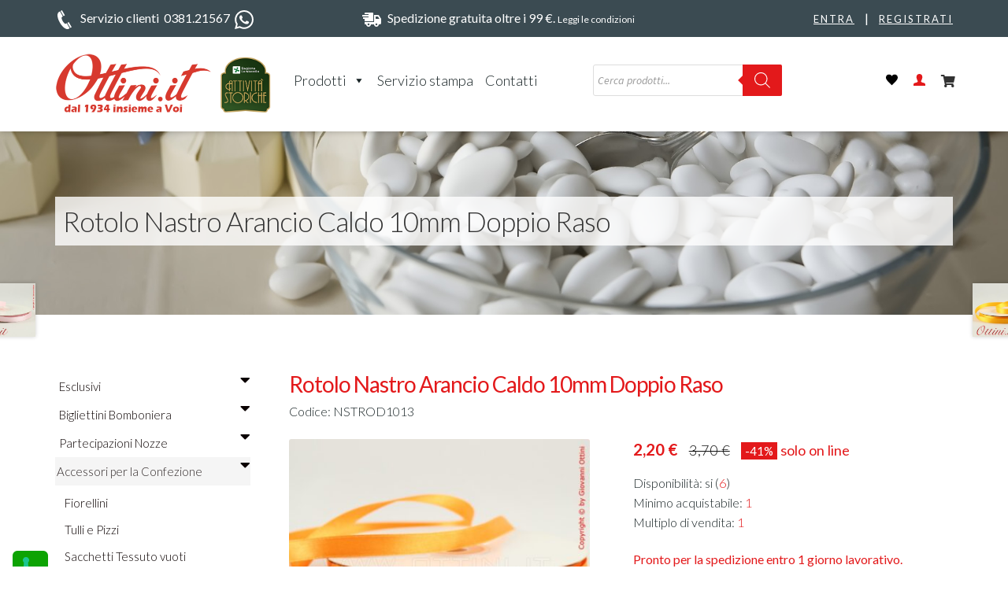

--- FILE ---
content_type: text/html; charset=UTF-8
request_url: https://www.ottini.it/prodotto/rotolo-nastr-doppio-raso-10mm-50mt-arancio-caldo/
body_size: 40329
content:

<!doctype html>
<html lang="it-IT">
<head>
<meta charset="UTF-8">
<meta name="viewport" content="width=device-width, initial-scale=1">


<!-- Google Font -->
<link rel="preconnect" href="https://fonts.googleapis.com">
<link rel="preconnect" href="https://fonts.gstatic.com" crossorigin>
<link href="https://fonts.googleapis.com/css2?family=Lato:wght@300;400;700&display=swap" rel="stylesheet">

<meta name="description" content="Rotolo da 50 mt di Nastro color Arancio Caldo da 10mm in Doppio Raso di ottima qualità. Adatto per la confezione di bomboniere e allestimenti" ><meta name="keywords" content="Rotolo Nastro Arancio Caldo 10mm Doppio Raso, Rotolo da 50 mt di Nastro color Arancio Caldo da 10mm in Doppio Raso di ottima qualità. Adatto per la confezione di bomboniere e allestimenti" >
				<script>document.documentElement.className = document.documentElement.className + ' yes-js js_active js'</script>
			<meta name='robots' content='index, follow, max-image-preview:large, max-snippet:-1, max-video-preview:-1' />
	<style>img:is([sizes="auto" i], [sizes^="auto," i]) { contain-intrinsic-size: 3000px 1500px }</style>
	<link rel="prefetch" href="https://www.ottini.it/wp-content/plugins/woo-min-max-quantity-step-control-single/assets/js/custom.js">
<link rel="prefetch" href="https://www.ottini.it/wp-content/plugins/woo-min-max-quantity-step-control-single/assets/css/wcmmq-front.css">

	<!-- This site is optimized with the Yoast SEO plugin v26.7 - https://yoast.com/wordpress/plugins/seo/ -->
	<title>Rotolo Nastro Arancio Caldo 10mm Doppio Raso - Ottini.it</title>
	<meta name="description" content="Rotolo da 50 mt di Nastro color Arancio Caldo da 10mm in Doppio Raso di ottima qualità. Adatto per la confezione di bomboniere e allestimenti" />
	<link rel="canonical" href="https://www.ottini.it/prodotto/rotolo-nastr-doppio-raso-10mm-50mt-arancio-caldo/" />
	<meta property="og:locale" content="it_IT" />
	<meta property="og:type" content="article" />
	<meta property="og:title" content="Rotolo Nastro Arancio Caldo 10mm Doppio Raso - Ottini.it" />
	<meta property="og:description" content="Rotolo da 50 mt di Nastro color Arancio Caldo da 10mm in Doppio Raso di ottima qualità. Adatto per la confezione di bomboniere e allestimenti" />
	<meta property="og:url" content="https://www.ottini.it/prodotto/rotolo-nastr-doppio-raso-10mm-50mt-arancio-caldo/" />
	<meta property="og:site_name" content="Ottini.it" />
	<meta property="article:modified_time" content="2026-01-13T08:18:35+00:00" />
	<meta property="og:image" content="https://www.ottini.it/wp-content/uploads/2022/07/506ex1_NSTROD1013.jpg" />
	<meta property="og:image:width" content="800" />
	<meta property="og:image:height" content="601" />
	<meta property="og:image:type" content="image/jpeg" />
	<meta name="twitter:card" content="summary_large_image" />
	<meta name="twitter:label1" content="Tempo di lettura stimato" />
	<meta name="twitter:data1" content="1 minuto" />
	<script type="application/ld+json" class="yoast-schema-graph">{"@context":"https://schema.org","@graph":[{"@type":"WebPage","@id":"https://www.ottini.it/prodotto/rotolo-nastr-doppio-raso-10mm-50mt-arancio-caldo/","url":"https://www.ottini.it/prodotto/rotolo-nastr-doppio-raso-10mm-50mt-arancio-caldo/","name":"Rotolo Nastro Arancio Caldo 10mm Doppio Raso - Ottini.it","isPartOf":{"@id":"https://www.ottini.it/#website"},"primaryImageOfPage":{"@id":"https://www.ottini.it/prodotto/rotolo-nastr-doppio-raso-10mm-50mt-arancio-caldo/#primaryimage"},"image":{"@id":"https://www.ottini.it/prodotto/rotolo-nastr-doppio-raso-10mm-50mt-arancio-caldo/#primaryimage"},"thumbnailUrl":"https://www.ottini.it/wp-content/uploads/2022/07/506ex1_NSTROD1013.jpg","datePublished":"2022-07-01T17:40:44+00:00","dateModified":"2026-01-13T08:18:35+00:00","description":"Rotolo da 50 mt di Nastro color Arancio Caldo da 10mm in Doppio Raso di ottima qualità. Adatto per la confezione di bomboniere e allestimenti","breadcrumb":{"@id":"https://www.ottini.it/prodotto/rotolo-nastr-doppio-raso-10mm-50mt-arancio-caldo/#breadcrumb"},"inLanguage":"it-IT","potentialAction":[{"@type":"ReadAction","target":["https://www.ottini.it/prodotto/rotolo-nastr-doppio-raso-10mm-50mt-arancio-caldo/"]}]},{"@type":"ImageObject","inLanguage":"it-IT","@id":"https://www.ottini.it/prodotto/rotolo-nastr-doppio-raso-10mm-50mt-arancio-caldo/#primaryimage","url":"https://www.ottini.it/wp-content/uploads/2022/07/506ex1_NSTROD1013.jpg","contentUrl":"https://www.ottini.it/wp-content/uploads/2022/07/506ex1_NSTROD1013.jpg","width":800,"height":601,"caption":"Rotolo da 50 mt di Nastro color Arancio Caldo da 10mm in Doppio Raso di ottima qualità. Adatto per la confezione di bomboniere e allestimenti"},{"@type":"BreadcrumbList","@id":"https://www.ottini.it/prodotto/rotolo-nastr-doppio-raso-10mm-50mt-arancio-caldo/#breadcrumb","itemListElement":[{"@type":"ListItem","position":1,"name":"Home","item":"https://www.ottini.it/"},{"@type":"ListItem","position":2,"name":"Shop","item":"https://www.ottini.it/negozio/"},{"@type":"ListItem","position":3,"name":"Rotolo Nastro Arancio Caldo 10mm Doppio Raso"}]},{"@type":"WebSite","@id":"https://www.ottini.it/#website","url":"https://www.ottini.it/","name":"Ottini.it","description":"","publisher":{"@id":"https://www.ottini.it/#organization"},"potentialAction":[{"@type":"SearchAction","target":{"@type":"EntryPoint","urlTemplate":"https://www.ottini.it/?s={search_term_string}"},"query-input":{"@type":"PropertyValueSpecification","valueRequired":true,"valueName":"search_term_string"}}],"inLanguage":"it-IT"},{"@type":"Organization","@id":"https://www.ottini.it/#organization","name":"Ottini.it","alternateName":"Ottini.it","url":"https://www.ottini.it/","logo":{"@type":"ImageObject","inLanguage":"it-IT","@id":"https://www.ottini.it/#/schema/logo/image/","url":"https://www.ottini.it/wp-content/uploads/2023/02/ottini-logo-seo.png","contentUrl":"https://www.ottini.it/wp-content/uploads/2023/02/ottini-logo-seo.png","width":400,"height":132,"caption":"Ottini.it"},"image":{"@id":"https://www.ottini.it/#/schema/logo/image/"}}]}</script>
	<!-- / Yoast SEO plugin. -->


<link rel='dns-prefetch' href='//cdn.iubenda.com' />
<link rel='dns-prefetch' href='//fonts.googleapis.com' />
<link rel="alternate" type="application/rss+xml" title="Ottini.it &raquo; Feed" href="https://www.ottini.it/feed/" />
<link rel="alternate" type="application/rss+xml" title="Ottini.it &raquo; Feed dei commenti" href="https://www.ottini.it/comments/feed/" />
<script>
window._wpemojiSettings = {"baseUrl":"https:\/\/s.w.org\/images\/core\/emoji\/16.0.1\/72x72\/","ext":".png","svgUrl":"https:\/\/s.w.org\/images\/core\/emoji\/16.0.1\/svg\/","svgExt":".svg","source":{"concatemoji":"https:\/\/www.ottini.it\/wp-includes\/js\/wp-emoji-release.min.js?ver=6.8.3"}};
/*! This file is auto-generated */
!function(s,n){var o,i,e;function c(e){try{var t={supportTests:e,timestamp:(new Date).valueOf()};sessionStorage.setItem(o,JSON.stringify(t))}catch(e){}}function p(e,t,n){e.clearRect(0,0,e.canvas.width,e.canvas.height),e.fillText(t,0,0);var t=new Uint32Array(e.getImageData(0,0,e.canvas.width,e.canvas.height).data),a=(e.clearRect(0,0,e.canvas.width,e.canvas.height),e.fillText(n,0,0),new Uint32Array(e.getImageData(0,0,e.canvas.width,e.canvas.height).data));return t.every(function(e,t){return e===a[t]})}function u(e,t){e.clearRect(0,0,e.canvas.width,e.canvas.height),e.fillText(t,0,0);for(var n=e.getImageData(16,16,1,1),a=0;a<n.data.length;a++)if(0!==n.data[a])return!1;return!0}function f(e,t,n,a){switch(t){case"flag":return n(e,"\ud83c\udff3\ufe0f\u200d\u26a7\ufe0f","\ud83c\udff3\ufe0f\u200b\u26a7\ufe0f")?!1:!n(e,"\ud83c\udde8\ud83c\uddf6","\ud83c\udde8\u200b\ud83c\uddf6")&&!n(e,"\ud83c\udff4\udb40\udc67\udb40\udc62\udb40\udc65\udb40\udc6e\udb40\udc67\udb40\udc7f","\ud83c\udff4\u200b\udb40\udc67\u200b\udb40\udc62\u200b\udb40\udc65\u200b\udb40\udc6e\u200b\udb40\udc67\u200b\udb40\udc7f");case"emoji":return!a(e,"\ud83e\udedf")}return!1}function g(e,t,n,a){var r="undefined"!=typeof WorkerGlobalScope&&self instanceof WorkerGlobalScope?new OffscreenCanvas(300,150):s.createElement("canvas"),o=r.getContext("2d",{willReadFrequently:!0}),i=(o.textBaseline="top",o.font="600 32px Arial",{});return e.forEach(function(e){i[e]=t(o,e,n,a)}),i}function t(e){var t=s.createElement("script");t.src=e,t.defer=!0,s.head.appendChild(t)}"undefined"!=typeof Promise&&(o="wpEmojiSettingsSupports",i=["flag","emoji"],n.supports={everything:!0,everythingExceptFlag:!0},e=new Promise(function(e){s.addEventListener("DOMContentLoaded",e,{once:!0})}),new Promise(function(t){var n=function(){try{var e=JSON.parse(sessionStorage.getItem(o));if("object"==typeof e&&"number"==typeof e.timestamp&&(new Date).valueOf()<e.timestamp+604800&&"object"==typeof e.supportTests)return e.supportTests}catch(e){}return null}();if(!n){if("undefined"!=typeof Worker&&"undefined"!=typeof OffscreenCanvas&&"undefined"!=typeof URL&&URL.createObjectURL&&"undefined"!=typeof Blob)try{var e="postMessage("+g.toString()+"("+[JSON.stringify(i),f.toString(),p.toString(),u.toString()].join(",")+"));",a=new Blob([e],{type:"text/javascript"}),r=new Worker(URL.createObjectURL(a),{name:"wpTestEmojiSupports"});return void(r.onmessage=function(e){c(n=e.data),r.terminate(),t(n)})}catch(e){}c(n=g(i,f,p,u))}t(n)}).then(function(e){for(var t in e)n.supports[t]=e[t],n.supports.everything=n.supports.everything&&n.supports[t],"flag"!==t&&(n.supports.everythingExceptFlag=n.supports.everythingExceptFlag&&n.supports[t]);n.supports.everythingExceptFlag=n.supports.everythingExceptFlag&&!n.supports.flag,n.DOMReady=!1,n.readyCallback=function(){n.DOMReady=!0}}).then(function(){return e}).then(function(){var e;n.supports.everything||(n.readyCallback(),(e=n.source||{}).concatemoji?t(e.concatemoji):e.wpemoji&&e.twemoji&&(t(e.twemoji),t(e.wpemoji)))}))}((window,document),window._wpemojiSettings);
</script>
<link rel='stylesheet' id='cf7-ds-clopy-to-clipboard-css-css' href='https://www.ottini.it/wp-content/plugins/cf7-data-source/add-ons/complementary-controls.addon/controls/copy-to-clipboard/styles.css?ver=1.8.6' media='all' />
<link rel='stylesheet' id='woosb-blocks-css' href='https://www.ottini.it/wp-content/plugins/woo-product-bundle/assets/css/blocks.css?ver=8.4.3' media='all' />
<style id='wp-emoji-styles-inline-css'>

	img.wp-smiley, img.emoji {
		display: inline !important;
		border: none !important;
		box-shadow: none !important;
		height: 1em !important;
		width: 1em !important;
		margin: 0 0.07em !important;
		vertical-align: -0.1em !important;
		background: none !important;
		padding: 0 !important;
	}
</style>
<link rel='stylesheet' id='wp-block-library-css' href='https://www.ottini.it/wp-includes/css/dist/block-library/style.min.css?ver=6.8.3' media='all' />
<style id='wp-block-library-theme-inline-css'>
.wp-block-audio :where(figcaption){color:#555;font-size:13px;text-align:center}.is-dark-theme .wp-block-audio :where(figcaption){color:#ffffffa6}.wp-block-audio{margin:0 0 1em}.wp-block-code{border:1px solid #ccc;border-radius:4px;font-family:Menlo,Consolas,monaco,monospace;padding:.8em 1em}.wp-block-embed :where(figcaption){color:#555;font-size:13px;text-align:center}.is-dark-theme .wp-block-embed :where(figcaption){color:#ffffffa6}.wp-block-embed{margin:0 0 1em}.blocks-gallery-caption{color:#555;font-size:13px;text-align:center}.is-dark-theme .blocks-gallery-caption{color:#ffffffa6}:root :where(.wp-block-image figcaption){color:#555;font-size:13px;text-align:center}.is-dark-theme :root :where(.wp-block-image figcaption){color:#ffffffa6}.wp-block-image{margin:0 0 1em}.wp-block-pullquote{border-bottom:4px solid;border-top:4px solid;color:currentColor;margin-bottom:1.75em}.wp-block-pullquote cite,.wp-block-pullquote footer,.wp-block-pullquote__citation{color:currentColor;font-size:.8125em;font-style:normal;text-transform:uppercase}.wp-block-quote{border-left:.25em solid;margin:0 0 1.75em;padding-left:1em}.wp-block-quote cite,.wp-block-quote footer{color:currentColor;font-size:.8125em;font-style:normal;position:relative}.wp-block-quote:where(.has-text-align-right){border-left:none;border-right:.25em solid;padding-left:0;padding-right:1em}.wp-block-quote:where(.has-text-align-center){border:none;padding-left:0}.wp-block-quote.is-large,.wp-block-quote.is-style-large,.wp-block-quote:where(.is-style-plain){border:none}.wp-block-search .wp-block-search__label{font-weight:700}.wp-block-search__button{border:1px solid #ccc;padding:.375em .625em}:where(.wp-block-group.has-background){padding:1.25em 2.375em}.wp-block-separator.has-css-opacity{opacity:.4}.wp-block-separator{border:none;border-bottom:2px solid;margin-left:auto;margin-right:auto}.wp-block-separator.has-alpha-channel-opacity{opacity:1}.wp-block-separator:not(.is-style-wide):not(.is-style-dots){width:100px}.wp-block-separator.has-background:not(.is-style-dots){border-bottom:none;height:1px}.wp-block-separator.has-background:not(.is-style-wide):not(.is-style-dots){height:2px}.wp-block-table{margin:0 0 1em}.wp-block-table td,.wp-block-table th{word-break:normal}.wp-block-table :where(figcaption){color:#555;font-size:13px;text-align:center}.is-dark-theme .wp-block-table :where(figcaption){color:#ffffffa6}.wp-block-video :where(figcaption){color:#555;font-size:13px;text-align:center}.is-dark-theme .wp-block-video :where(figcaption){color:#ffffffa6}.wp-block-video{margin:0 0 1em}:root :where(.wp-block-template-part.has-background){margin-bottom:0;margin-top:0;padding:1.25em 2.375em}
</style>
<style id='classic-theme-styles-inline-css'>
/*! This file is auto-generated */
.wp-block-button__link{color:#fff;background-color:#32373c;border-radius:9999px;box-shadow:none;text-decoration:none;padding:calc(.667em + 2px) calc(1.333em + 2px);font-size:1.125em}.wp-block-file__button{background:#32373c;color:#fff;text-decoration:none}
</style>
<link rel='stylesheet' id='jquery-selectBox-css' href='https://www.ottini.it/wp-content/plugins/yith-woocommerce-wishlist/assets/css/jquery.selectBox.css?ver=1.2.0' media='all' />
<link rel='stylesheet' id='woocommerce_prettyPhoto_css-css' href='//www.ottini.it/wp-content/plugins/woocommerce/assets/css/prettyPhoto.css?ver=3.1.6' media='all' />
<link rel='stylesheet' id='yith-wcwl-main-css' href='https://www.ottini.it/wp-content/plugins/yith-woocommerce-wishlist/assets/css/style.css?ver=4.11.0' media='all' />
<style id='yith-wcwl-main-inline-css'>
 :root { --color-add-to-wishlist-background: #333333; --color-add-to-wishlist-text: #FFFFFF; --color-add-to-wishlist-border: #333333; --color-add-to-wishlist-background-hover: #333333; --color-add-to-wishlist-text-hover: #FFFFFF; --color-add-to-wishlist-border-hover: #333333; --rounded-corners-radius: 16px; --color-add-to-cart-background: #333333; --color-add-to-cart-text: #FFFFFF; --color-add-to-cart-border: #333333; --color-add-to-cart-background-hover: #4F4F4F; --color-add-to-cart-text-hover: #FFFFFF; --color-add-to-cart-border-hover: #4F4F4F; --add-to-cart-rounded-corners-radius: 16px; --color-button-style-1-background: #333333; --color-button-style-1-text: #FFFFFF; --color-button-style-1-border: #333333; --color-button-style-1-background-hover: #4F4F4F; --color-button-style-1-text-hover: #FFFFFF; --color-button-style-1-border-hover: #4F4F4F; --color-button-style-2-background: #333333; --color-button-style-2-text: #FFFFFF; --color-button-style-2-border: #333333; --color-button-style-2-background-hover: #4F4F4F; --color-button-style-2-text-hover: #FFFFFF; --color-button-style-2-border-hover: #4F4F4F; --color-wishlist-table-background: #FFFFFF; --color-wishlist-table-text: #6d6c6c; --color-wishlist-table-border: #FFFFFF; --color-headers-background: #F4F4F4; --color-share-button-color: #FFFFFF; --color-share-button-color-hover: #FFFFFF; --color-fb-button-background: #39599E; --color-fb-button-background-hover: #595A5A; --color-tw-button-background: #45AFE2; --color-tw-button-background-hover: #595A5A; --color-pr-button-background: #AB2E31; --color-pr-button-background-hover: #595A5A; --color-em-button-background: #FBB102; --color-em-button-background-hover: #595A5A; --color-wa-button-background: #00A901; --color-wa-button-background-hover: #595A5A; --feedback-duration: 3s } 
 :root { --color-add-to-wishlist-background: #333333; --color-add-to-wishlist-text: #FFFFFF; --color-add-to-wishlist-border: #333333; --color-add-to-wishlist-background-hover: #333333; --color-add-to-wishlist-text-hover: #FFFFFF; --color-add-to-wishlist-border-hover: #333333; --rounded-corners-radius: 16px; --color-add-to-cart-background: #333333; --color-add-to-cart-text: #FFFFFF; --color-add-to-cart-border: #333333; --color-add-to-cart-background-hover: #4F4F4F; --color-add-to-cart-text-hover: #FFFFFF; --color-add-to-cart-border-hover: #4F4F4F; --add-to-cart-rounded-corners-radius: 16px; --color-button-style-1-background: #333333; --color-button-style-1-text: #FFFFFF; --color-button-style-1-border: #333333; --color-button-style-1-background-hover: #4F4F4F; --color-button-style-1-text-hover: #FFFFFF; --color-button-style-1-border-hover: #4F4F4F; --color-button-style-2-background: #333333; --color-button-style-2-text: #FFFFFF; --color-button-style-2-border: #333333; --color-button-style-2-background-hover: #4F4F4F; --color-button-style-2-text-hover: #FFFFFF; --color-button-style-2-border-hover: #4F4F4F; --color-wishlist-table-background: #FFFFFF; --color-wishlist-table-text: #6d6c6c; --color-wishlist-table-border: #FFFFFF; --color-headers-background: #F4F4F4; --color-share-button-color: #FFFFFF; --color-share-button-color-hover: #FFFFFF; --color-fb-button-background: #39599E; --color-fb-button-background-hover: #595A5A; --color-tw-button-background: #45AFE2; --color-tw-button-background-hover: #595A5A; --color-pr-button-background: #AB2E31; --color-pr-button-background-hover: #595A5A; --color-em-button-background: #FBB102; --color-em-button-background-hover: #595A5A; --color-wa-button-background: #00A901; --color-wa-button-background-hover: #595A5A; --feedback-duration: 3s } 
</style>
<link rel='stylesheet' id='storefront-gutenberg-blocks-css' href='https://www.ottini.it/wp-content/themes/storefront/assets/css/base/gutenberg-blocks.css?ver=4.6.2' media='all' />
<style id='storefront-gutenberg-blocks-inline-css'>

				.wp-block-button__link:not(.has-text-color) {
					color: #333333;
				}

				.wp-block-button__link:not(.has-text-color):hover,
				.wp-block-button__link:not(.has-text-color):focus,
				.wp-block-button__link:not(.has-text-color):active {
					color: #333333;
				}

				.wp-block-button__link:not(.has-background) {
					background-color: #9e9e9e;
				}

				.wp-block-button__link:not(.has-background):hover,
				.wp-block-button__link:not(.has-background):focus,
				.wp-block-button__link:not(.has-background):active {
					border-color: #858585;
					background-color: #858585;
				}

				.wc-block-grid__products .wc-block-grid__product .wp-block-button__link {
					background-color: #9e9e9e;
					border-color: #9e9e9e;
					color: #333333;
				}

				.wp-block-quote footer,
				.wp-block-quote cite,
				.wp-block-quote__citation {
					color: #6d6d6d;
				}

				.wp-block-pullquote cite,
				.wp-block-pullquote footer,
				.wp-block-pullquote__citation {
					color: #6d6d6d;
				}

				.wp-block-image figcaption {
					color: #6d6d6d;
				}

				.wp-block-separator.is-style-dots::before {
					color: #333333;
				}

				.wp-block-file a.wp-block-file__button {
					color: #333333;
					background-color: #9e9e9e;
					border-color: #9e9e9e;
				}

				.wp-block-file a.wp-block-file__button:hover,
				.wp-block-file a.wp-block-file__button:focus,
				.wp-block-file a.wp-block-file__button:active {
					color: #333333;
					background-color: #858585;
				}

				.wp-block-code,
				.wp-block-preformatted pre {
					color: #6d6d6d;
				}

				.wp-block-table:not( .has-background ):not( .is-style-stripes ) tbody tr:nth-child(2n) td {
					background-color: #fdfdfd;
				}

				.wp-block-cover .wp-block-cover__inner-container h1:not(.has-text-color),
				.wp-block-cover .wp-block-cover__inner-container h2:not(.has-text-color),
				.wp-block-cover .wp-block-cover__inner-container h3:not(.has-text-color),
				.wp-block-cover .wp-block-cover__inner-container h4:not(.has-text-color),
				.wp-block-cover .wp-block-cover__inner-container h5:not(.has-text-color),
				.wp-block-cover .wp-block-cover__inner-container h6:not(.has-text-color) {
					color: #000000;
				}

				div.wc-block-components-price-slider__range-input-progress,
				.rtl .wc-block-components-price-slider__range-input-progress {
					--range-color: #ffffff;
				}

				/* Target only IE11 */
				@media all and (-ms-high-contrast: none), (-ms-high-contrast: active) {
					.wc-block-components-price-slider__range-input-progress {
						background: #ffffff;
					}
				}

				.wc-block-components-button:not(.is-link) {
					background-color: #333333;
					color: #ffffff;
				}

				.wc-block-components-button:not(.is-link):hover,
				.wc-block-components-button:not(.is-link):focus,
				.wc-block-components-button:not(.is-link):active {
					background-color: #1a1a1a;
					color: #ffffff;
				}

				.wc-block-components-button:not(.is-link):disabled {
					background-color: #333333;
					color: #ffffff;
				}

				.wc-block-cart__submit-container {
					background-color: #ffffff;
				}

				.wc-block-cart__submit-container::before {
					color: rgba(220,220,220,0.5);
				}

				.wc-block-components-order-summary-item__quantity {
					background-color: #ffffff;
					border-color: #6d6d6d;
					box-shadow: 0 0 0 2px #ffffff;
					color: #6d6d6d;
				}
			
</style>
<style id='global-styles-inline-css'>
:root{--wp--preset--aspect-ratio--square: 1;--wp--preset--aspect-ratio--4-3: 4/3;--wp--preset--aspect-ratio--3-4: 3/4;--wp--preset--aspect-ratio--3-2: 3/2;--wp--preset--aspect-ratio--2-3: 2/3;--wp--preset--aspect-ratio--16-9: 16/9;--wp--preset--aspect-ratio--9-16: 9/16;--wp--preset--color--black: #000000;--wp--preset--color--cyan-bluish-gray: #abb8c3;--wp--preset--color--white: #ffffff;--wp--preset--color--pale-pink: #f78da7;--wp--preset--color--vivid-red: #cf2e2e;--wp--preset--color--luminous-vivid-orange: #ff6900;--wp--preset--color--luminous-vivid-amber: #fcb900;--wp--preset--color--light-green-cyan: #7bdcb5;--wp--preset--color--vivid-green-cyan: #00d084;--wp--preset--color--pale-cyan-blue: #8ed1fc;--wp--preset--color--vivid-cyan-blue: #0693e3;--wp--preset--color--vivid-purple: #9b51e0;--wp--preset--gradient--vivid-cyan-blue-to-vivid-purple: linear-gradient(135deg,rgba(6,147,227,1) 0%,rgb(155,81,224) 100%);--wp--preset--gradient--light-green-cyan-to-vivid-green-cyan: linear-gradient(135deg,rgb(122,220,180) 0%,rgb(0,208,130) 100%);--wp--preset--gradient--luminous-vivid-amber-to-luminous-vivid-orange: linear-gradient(135deg,rgba(252,185,0,1) 0%,rgba(255,105,0,1) 100%);--wp--preset--gradient--luminous-vivid-orange-to-vivid-red: linear-gradient(135deg,rgba(255,105,0,1) 0%,rgb(207,46,46) 100%);--wp--preset--gradient--very-light-gray-to-cyan-bluish-gray: linear-gradient(135deg,rgb(238,238,238) 0%,rgb(169,184,195) 100%);--wp--preset--gradient--cool-to-warm-spectrum: linear-gradient(135deg,rgb(74,234,220) 0%,rgb(151,120,209) 20%,rgb(207,42,186) 40%,rgb(238,44,130) 60%,rgb(251,105,98) 80%,rgb(254,248,76) 100%);--wp--preset--gradient--blush-light-purple: linear-gradient(135deg,rgb(255,206,236) 0%,rgb(152,150,240) 100%);--wp--preset--gradient--blush-bordeaux: linear-gradient(135deg,rgb(254,205,165) 0%,rgb(254,45,45) 50%,rgb(107,0,62) 100%);--wp--preset--gradient--luminous-dusk: linear-gradient(135deg,rgb(255,203,112) 0%,rgb(199,81,192) 50%,rgb(65,88,208) 100%);--wp--preset--gradient--pale-ocean: linear-gradient(135deg,rgb(255,245,203) 0%,rgb(182,227,212) 50%,rgb(51,167,181) 100%);--wp--preset--gradient--electric-grass: linear-gradient(135deg,rgb(202,248,128) 0%,rgb(113,206,126) 100%);--wp--preset--gradient--midnight: linear-gradient(135deg,rgb(2,3,129) 0%,rgb(40,116,252) 100%);--wp--preset--font-size--small: 14px;--wp--preset--font-size--medium: 23px;--wp--preset--font-size--large: 26px;--wp--preset--font-size--x-large: 42px;--wp--preset--font-size--normal: 16px;--wp--preset--font-size--huge: 37px;--wp--preset--spacing--20: 0.44rem;--wp--preset--spacing--30: 0.67rem;--wp--preset--spacing--40: 1rem;--wp--preset--spacing--50: 1.5rem;--wp--preset--spacing--60: 2.25rem;--wp--preset--spacing--70: 3.38rem;--wp--preset--spacing--80: 5.06rem;--wp--preset--shadow--natural: 6px 6px 9px rgba(0, 0, 0, 0.2);--wp--preset--shadow--deep: 12px 12px 50px rgba(0, 0, 0, 0.4);--wp--preset--shadow--sharp: 6px 6px 0px rgba(0, 0, 0, 0.2);--wp--preset--shadow--outlined: 6px 6px 0px -3px rgba(255, 255, 255, 1), 6px 6px rgba(0, 0, 0, 1);--wp--preset--shadow--crisp: 6px 6px 0px rgba(0, 0, 0, 1);}:root :where(.is-layout-flow) > :first-child{margin-block-start: 0;}:root :where(.is-layout-flow) > :last-child{margin-block-end: 0;}:root :where(.is-layout-flow) > *{margin-block-start: 24px;margin-block-end: 0;}:root :where(.is-layout-constrained) > :first-child{margin-block-start: 0;}:root :where(.is-layout-constrained) > :last-child{margin-block-end: 0;}:root :where(.is-layout-constrained) > *{margin-block-start: 24px;margin-block-end: 0;}:root :where(.is-layout-flex){gap: 24px;}:root :where(.is-layout-grid){gap: 24px;}body .is-layout-flex{display: flex;}.is-layout-flex{flex-wrap: wrap;align-items: center;}.is-layout-flex > :is(*, div){margin: 0;}body .is-layout-grid{display: grid;}.is-layout-grid > :is(*, div){margin: 0;}.has-black-color{color: var(--wp--preset--color--black) !important;}.has-cyan-bluish-gray-color{color: var(--wp--preset--color--cyan-bluish-gray) !important;}.has-white-color{color: var(--wp--preset--color--white) !important;}.has-pale-pink-color{color: var(--wp--preset--color--pale-pink) !important;}.has-vivid-red-color{color: var(--wp--preset--color--vivid-red) !important;}.has-luminous-vivid-orange-color{color: var(--wp--preset--color--luminous-vivid-orange) !important;}.has-luminous-vivid-amber-color{color: var(--wp--preset--color--luminous-vivid-amber) !important;}.has-light-green-cyan-color{color: var(--wp--preset--color--light-green-cyan) !important;}.has-vivid-green-cyan-color{color: var(--wp--preset--color--vivid-green-cyan) !important;}.has-pale-cyan-blue-color{color: var(--wp--preset--color--pale-cyan-blue) !important;}.has-vivid-cyan-blue-color{color: var(--wp--preset--color--vivid-cyan-blue) !important;}.has-vivid-purple-color{color: var(--wp--preset--color--vivid-purple) !important;}.has-black-background-color{background-color: var(--wp--preset--color--black) !important;}.has-cyan-bluish-gray-background-color{background-color: var(--wp--preset--color--cyan-bluish-gray) !important;}.has-white-background-color{background-color: var(--wp--preset--color--white) !important;}.has-pale-pink-background-color{background-color: var(--wp--preset--color--pale-pink) !important;}.has-vivid-red-background-color{background-color: var(--wp--preset--color--vivid-red) !important;}.has-luminous-vivid-orange-background-color{background-color: var(--wp--preset--color--luminous-vivid-orange) !important;}.has-luminous-vivid-amber-background-color{background-color: var(--wp--preset--color--luminous-vivid-amber) !important;}.has-light-green-cyan-background-color{background-color: var(--wp--preset--color--light-green-cyan) !important;}.has-vivid-green-cyan-background-color{background-color: var(--wp--preset--color--vivid-green-cyan) !important;}.has-pale-cyan-blue-background-color{background-color: var(--wp--preset--color--pale-cyan-blue) !important;}.has-vivid-cyan-blue-background-color{background-color: var(--wp--preset--color--vivid-cyan-blue) !important;}.has-vivid-purple-background-color{background-color: var(--wp--preset--color--vivid-purple) !important;}.has-black-border-color{border-color: var(--wp--preset--color--black) !important;}.has-cyan-bluish-gray-border-color{border-color: var(--wp--preset--color--cyan-bluish-gray) !important;}.has-white-border-color{border-color: var(--wp--preset--color--white) !important;}.has-pale-pink-border-color{border-color: var(--wp--preset--color--pale-pink) !important;}.has-vivid-red-border-color{border-color: var(--wp--preset--color--vivid-red) !important;}.has-luminous-vivid-orange-border-color{border-color: var(--wp--preset--color--luminous-vivid-orange) !important;}.has-luminous-vivid-amber-border-color{border-color: var(--wp--preset--color--luminous-vivid-amber) !important;}.has-light-green-cyan-border-color{border-color: var(--wp--preset--color--light-green-cyan) !important;}.has-vivid-green-cyan-border-color{border-color: var(--wp--preset--color--vivid-green-cyan) !important;}.has-pale-cyan-blue-border-color{border-color: var(--wp--preset--color--pale-cyan-blue) !important;}.has-vivid-cyan-blue-border-color{border-color: var(--wp--preset--color--vivid-cyan-blue) !important;}.has-vivid-purple-border-color{border-color: var(--wp--preset--color--vivid-purple) !important;}.has-vivid-cyan-blue-to-vivid-purple-gradient-background{background: var(--wp--preset--gradient--vivid-cyan-blue-to-vivid-purple) !important;}.has-light-green-cyan-to-vivid-green-cyan-gradient-background{background: var(--wp--preset--gradient--light-green-cyan-to-vivid-green-cyan) !important;}.has-luminous-vivid-amber-to-luminous-vivid-orange-gradient-background{background: var(--wp--preset--gradient--luminous-vivid-amber-to-luminous-vivid-orange) !important;}.has-luminous-vivid-orange-to-vivid-red-gradient-background{background: var(--wp--preset--gradient--luminous-vivid-orange-to-vivid-red) !important;}.has-very-light-gray-to-cyan-bluish-gray-gradient-background{background: var(--wp--preset--gradient--very-light-gray-to-cyan-bluish-gray) !important;}.has-cool-to-warm-spectrum-gradient-background{background: var(--wp--preset--gradient--cool-to-warm-spectrum) !important;}.has-blush-light-purple-gradient-background{background: var(--wp--preset--gradient--blush-light-purple) !important;}.has-blush-bordeaux-gradient-background{background: var(--wp--preset--gradient--blush-bordeaux) !important;}.has-luminous-dusk-gradient-background{background: var(--wp--preset--gradient--luminous-dusk) !important;}.has-pale-ocean-gradient-background{background: var(--wp--preset--gradient--pale-ocean) !important;}.has-electric-grass-gradient-background{background: var(--wp--preset--gradient--electric-grass) !important;}.has-midnight-gradient-background{background: var(--wp--preset--gradient--midnight) !important;}.has-small-font-size{font-size: var(--wp--preset--font-size--small) !important;}.has-medium-font-size{font-size: var(--wp--preset--font-size--medium) !important;}.has-large-font-size{font-size: var(--wp--preset--font-size--large) !important;}.has-x-large-font-size{font-size: var(--wp--preset--font-size--x-large) !important;}
:root :where(.wp-block-pullquote){font-size: 1.5em;line-height: 1.6;}
</style>
<link rel='stylesheet' id='pb_animate-css' href='https://www.ottini.it/wp-content/plugins/ays-popup-box/public/css/animate.css?ver=6.1.1' media='all' />
<link rel='stylesheet' id='contact-form-7-css' href='https://www.ottini.it/wp-content/plugins/contact-form-7/includes/css/styles.css?ver=6.1.4' media='all' />
<link rel='stylesheet' id='cf7msm_styles-css' href='https://www.ottini.it/wp-content/plugins/contact-form-7-multi-step-module/resources/cf7msm.css?ver=4.5' media='all' />
<link rel='stylesheet' id='tiered-pricing-table-front-css-css' href='https://www.ottini.it/wp-content/plugins/tier-pricing-table/assets/frontend/main.css?ver=5.5.1' media='all' />
<link rel='stylesheet' id='photoswipe-css' href='https://www.ottini.it/wp-content/plugins/woocommerce/assets/css/photoswipe/photoswipe.min.css?ver=10.4.3' media='all' />
<link rel='stylesheet' id='photoswipe-default-skin-css' href='https://www.ottini.it/wp-content/plugins/woocommerce/assets/css/photoswipe/default-skin/default-skin.min.css?ver=10.4.3' media='all' />
<style id='woocommerce-inline-inline-css'>
.woocommerce form .form-row .required { visibility: visible; }
</style>
<link rel='stylesheet' id='wpcf7-redirect-script-frontend-css' href='https://www.ottini.it/wp-content/plugins/wpcf7-redirect/build/assets/frontend-script.css?ver=2c532d7e2be36f6af233' media='all' />
<link rel='stylesheet' id='megamenu-css' href='https://www.ottini.it/wp-content/uploads/maxmegamenu/style.css?ver=6af8cf' media='all' />
<link rel='stylesheet' id='dashicons-css' href='https://www.ottini.it/wp-includes/css/dashicons.min.css?ver=6.8.3' media='all' />
<style id='dashicons-inline-css'>
[data-font="Dashicons"]:before {font-family: 'Dashicons' !important;content: attr(data-icon) !important;speak: none !important;font-weight: normal !important;font-variant: normal !important;text-transform: none !important;line-height: 1 !important;font-style: normal !important;-webkit-font-smoothing: antialiased !important;-moz-osx-font-smoothing: grayscale !important;}
</style>
<link rel='stylesheet' id='wpb_wmca_accordion_style-css' href='https://www.ottini.it/wp-content/plugins/wpb-accordion-menu-or-category/assets/css/wpb_wmca_style.css?ver=1.0' media='all' />
<link rel='stylesheet' id='wooac-feather-css' href='https://www.ottini.it/wp-content/plugins/woo-added-to-cart-notification/assets/libs/feather/feather.css?ver=6.8.3' media='all' />
<link rel='stylesheet' id='magnific-popup-css' href='https://www.ottini.it/wp-content/plugins/woo-added-to-cart-notification/assets/libs/magnific-popup/magnific-popup.css?ver=6.8.3' media='all' />
<link rel='stylesheet' id='wooac-frontend-css' href='https://www.ottini.it/wp-content/plugins/woo-added-to-cart-notification/assets/css/frontend.css?ver=3.1.7' media='all' />
<link rel='stylesheet' id='yith-wcwl-theme-css' href='https://www.ottini.it/wp-content/plugins/yith-woocommerce-wishlist/assets/css/themes/storefront.css?ver=4.11.0' media='all' />
<link rel='stylesheet' id='woosb-frontend-css' href='https://www.ottini.it/wp-content/plugins/woo-product-bundle/assets/css/frontend.css?ver=8.4.3' media='all' />
<link rel='stylesheet' id='dgwt-wcas-style-css' href='https://www.ottini.it/wp-content/plugins/ajax-search-for-woocommerce/assets/css/style.min.css?ver=1.32.2' media='all' />
<link rel='stylesheet' id='bootstrap-css' href='https://www.ottini.it/wp-content/themes/storefront/../ottini/assets/css/bootstrap.min.css?ver=6.8.3' media='all' />
<link rel='stylesheet' id='fontawesome-css' href='https://www.ottini.it/wp-content/themes/storefront/../ottini/assets/css/font-awesome.min.css?ver=6.8.3' media='all' />
<link rel='stylesheet' id='eleganticons-css' href='https://www.ottini.it/wp-content/themes/storefront/../ottini/assets/css/elegant-icons.css?ver=6.8.3' media='all' />
<link rel='stylesheet' id='magnificpopup-css' href='https://www.ottini.it/wp-content/themes/storefront/../ottini/assets/css/magnific-popup.css?ver=6.8.3' media='all' />
<link rel='stylesheet' id='niceselect-css' href='https://www.ottini.it/wp-content/themes/storefront/../ottini/assets/css/nice-select.css?ver=6.8.3' media='all' />
<link rel='stylesheet' id='owlcarousel-css' href='https://www.ottini.it/wp-content/themes/storefront/../ottini/assets/css/owl.carousel.min.css?ver=6.8.3' media='all' />
<link rel='stylesheet' id='style-css' href='https://www.ottini.it/wp-content/themes/storefront/../ottini/assets/css/style.css?ver=6.8.3' media='all' />
<link rel='stylesheet' id='aos-css' href='https://www.ottini.it/wp-content/themes/storefront/../ottini/assets/css/aos.css?ver=6.8.3' media='all' />
<link rel='stylesheet' id='custom-css' href='https://www.ottini.it/wp-content/themes/storefront/../ottini/assets/css/custom.css?v=36&#038;ver=6.8.3' media='all' />
<link rel='stylesheet' id='storefront-style-css' href='https://www.ottini.it/wp-content/themes/storefront/style.css?ver=4.6.2' media='all' />
<style id='storefront-style-inline-css'>

			.main-navigation ul li a,
			.site-title a,
			ul.menu li a,
			.site-branding h1 a,
			button.menu-toggle,
			button.menu-toggle:hover,
			.handheld-navigation .dropdown-toggle {
				color: #333333;
			}

			button.menu-toggle,
			button.menu-toggle:hover {
				border-color: #333333;
			}

			.main-navigation ul li a:hover,
			.main-navigation ul li:hover > a,
			.site-title a:hover,
			.site-header ul.menu li.current-menu-item > a {
				color: #747474;
			}

			table:not( .has-background ) th {
				background-color: #f8f8f8;
			}

			table:not( .has-background ) tbody td {
				background-color: #fdfdfd;
			}

			table:not( .has-background ) tbody tr:nth-child(2n) td,
			fieldset,
			fieldset legend {
				background-color: #fbfbfb;
			}

			.site-header,
			.secondary-navigation ul ul,
			.main-navigation ul.menu > li.menu-item-has-children:after,
			.secondary-navigation ul.menu ul,
			.storefront-handheld-footer-bar,
			.storefront-handheld-footer-bar ul li > a,
			.storefront-handheld-footer-bar ul li.search .site-search,
			button.menu-toggle,
			button.menu-toggle:hover {
				background-color: #ffffff;
			}

			p.site-description,
			.site-header,
			.storefront-handheld-footer-bar {
				color: #404040;
			}

			button.menu-toggle:after,
			button.menu-toggle:before,
			button.menu-toggle span:before {
				background-color: #333333;
			}

			h1, h2, h3, h4, h5, h6, .wc-block-grid__product-title {
				color: #333333;
			}

			.widget h1 {
				border-bottom-color: #333333;
			}

			body,
			.secondary-navigation a {
				color: #6d6d6d;
			}

			.widget-area .widget a,
			.hentry .entry-header .posted-on a,
			.hentry .entry-header .post-author a,
			.hentry .entry-header .post-comments a,
			.hentry .entry-header .byline a {
				color: #727272;
			}

			a {
				color: #ffffff;
			}

			a:focus,
			button:focus,
			.button.alt:focus,
			input:focus,
			textarea:focus,
			input[type="button"]:focus,
			input[type="reset"]:focus,
			input[type="submit"]:focus,
			input[type="email"]:focus,
			input[type="tel"]:focus,
			input[type="url"]:focus,
			input[type="password"]:focus,
			input[type="search"]:focus {
				outline-color: #ffffff;
			}

			button, input[type="button"], input[type="reset"], input[type="submit"], .button, .widget a.button {
				background-color: #9e9e9e;
				border-color: #9e9e9e;
				color: #333333;
			}

			button:hover, input[type="button"]:hover, input[type="reset"]:hover, input[type="submit"]:hover, .button:hover, .widget a.button:hover {
				background-color: #858585;
				border-color: #858585;
				color: #333333;
			}

			button.alt, input[type="button"].alt, input[type="reset"].alt, input[type="submit"].alt, .button.alt, .widget-area .widget a.button.alt {
				background-color: #333333;
				border-color: #333333;
				color: #ffffff;
			}

			button.alt:hover, input[type="button"].alt:hover, input[type="reset"].alt:hover, input[type="submit"].alt:hover, .button.alt:hover, .widget-area .widget a.button.alt:hover {
				background-color: #1a1a1a;
				border-color: #1a1a1a;
				color: #ffffff;
			}

			.pagination .page-numbers li .page-numbers.current {
				background-color: #e6e6e6;
				color: #636363;
			}

			#comments .comment-list .comment-content .comment-text {
				background-color: #f8f8f8;
			}

			.site-footer {
				background-color: #f0f0f0;
				color: #6d6d6d;
			}

			.site-footer a:not(.button):not(.components-button) {
				color: #333333;
			}

			.site-footer .storefront-handheld-footer-bar a:not(.button):not(.components-button) {
				color: #333333;
			}

			.site-footer h1, .site-footer h2, .site-footer h3, .site-footer h4, .site-footer h5, .site-footer h6, .site-footer .widget .widget-title, .site-footer .widget .widgettitle {
				color: #333333;
			}

			.page-template-template-homepage.has-post-thumbnail .type-page.has-post-thumbnail .entry-title {
				color: #000000;
			}

			.page-template-template-homepage.has-post-thumbnail .type-page.has-post-thumbnail .entry-content {
				color: #000000;
			}

			@media screen and ( min-width: 768px ) {
				.secondary-navigation ul.menu a:hover {
					color: #595959;
				}

				.secondary-navigation ul.menu a {
					color: #404040;
				}

				.main-navigation ul.menu ul.sub-menu,
				.main-navigation ul.nav-menu ul.children {
					background-color: #f0f0f0;
				}

				.site-header {
					border-bottom-color: #f0f0f0;
				}
			}
</style>
<link rel='stylesheet' id='storefront-icons-css' href='https://www.ottini.it/wp-content/themes/storefront/assets/css/base/icons.css?ver=4.6.2' media='all' />
<link rel='stylesheet' id='storefront-fonts-css' href='https://fonts.googleapis.com/css?family=Source+Sans+Pro%3A400%2C300%2C300italic%2C400italic%2C600%2C700%2C900&#038;subset=latin%2Clatin-ext&#038;ver=4.6.2' media='all' />
<link rel='stylesheet' id='storefront-woocommerce-style-css' href='https://www.ottini.it/wp-content/themes/storefront/assets/css/woocommerce/woocommerce.css?ver=4.6.2' media='all' />
<style id='storefront-woocommerce-style-inline-css'>
@font-face {
				font-family: star;
				src: url(https://www.ottini.it/wp-content/plugins/woocommerce/assets/fonts/star.eot);
				src:
					url(https://www.ottini.it/wp-content/plugins/woocommerce/assets/fonts/star.eot?#iefix) format("embedded-opentype"),
					url(https://www.ottini.it/wp-content/plugins/woocommerce/assets/fonts/star.woff) format("woff"),
					url(https://www.ottini.it/wp-content/plugins/woocommerce/assets/fonts/star.ttf) format("truetype"),
					url(https://www.ottini.it/wp-content/plugins/woocommerce/assets/fonts/star.svg#star) format("svg");
				font-weight: 400;
				font-style: normal;
			}
			@font-face {
				font-family: WooCommerce;
				src: url(https://www.ottini.it/wp-content/plugins/woocommerce/assets/fonts/WooCommerce.eot);
				src:
					url(https://www.ottini.it/wp-content/plugins/woocommerce/assets/fonts/WooCommerce.eot?#iefix) format("embedded-opentype"),
					url(https://www.ottini.it/wp-content/plugins/woocommerce/assets/fonts/WooCommerce.woff) format("woff"),
					url(https://www.ottini.it/wp-content/plugins/woocommerce/assets/fonts/WooCommerce.ttf) format("truetype"),
					url(https://www.ottini.it/wp-content/plugins/woocommerce/assets/fonts/WooCommerce.svg#WooCommerce) format("svg");
				font-weight: 400;
				font-style: normal;
			}

			a.cart-contents,
			.site-header-cart .widget_shopping_cart a {
				color: #333333;
			}

			a.cart-contents:hover,
			.site-header-cart .widget_shopping_cart a:hover,
			.site-header-cart:hover > li > a {
				color: #747474;
			}

			table.cart td.product-remove,
			table.cart td.actions {
				border-top-color: #ffffff;
			}

			.storefront-handheld-footer-bar ul li.cart .count {
				background-color: #333333;
				color: #ffffff;
				border-color: #ffffff;
			}

			.woocommerce-tabs ul.tabs li.active a,
			ul.products li.product .price,
			.onsale,
			.wc-block-grid__product-onsale,
			.widget_search form:before,
			.widget_product_search form:before {
				color: #6d6d6d;
			}

			.woocommerce-breadcrumb a,
			a.woocommerce-review-link,
			.product_meta a {
				color: #727272;
			}

			.wc-block-grid__product-onsale,
			.onsale {
				border-color: #6d6d6d;
			}

			.star-rating span:before,
			.quantity .plus, .quantity .minus,
			p.stars a:hover:after,
			p.stars a:after,
			.star-rating span:before,
			#payment .payment_methods li input[type=radio]:first-child:checked+label:before {
				color: #ffffff;
			}

			.widget_price_filter .ui-slider .ui-slider-range,
			.widget_price_filter .ui-slider .ui-slider-handle {
				background-color: #ffffff;
			}

			.order_details {
				background-color: #f8f8f8;
			}

			.order_details > li {
				border-bottom: 1px dotted #e3e3e3;
			}

			.order_details:before,
			.order_details:after {
				background: -webkit-linear-gradient(transparent 0,transparent 0),-webkit-linear-gradient(135deg,#f8f8f8 33.33%,transparent 33.33%),-webkit-linear-gradient(45deg,#f8f8f8 33.33%,transparent 33.33%)
			}

			#order_review {
				background-color: #ffffff;
			}

			#payment .payment_methods > li .payment_box,
			#payment .place-order {
				background-color: #fafafa;
			}

			#payment .payment_methods > li:not(.woocommerce-notice) {
				background-color: #f5f5f5;
			}

			#payment .payment_methods > li:not(.woocommerce-notice):hover {
				background-color: #f0f0f0;
			}

			.woocommerce-pagination .page-numbers li .page-numbers.current {
				background-color: #e6e6e6;
				color: #636363;
			}

			.wc-block-grid__product-onsale,
			.onsale,
			.woocommerce-pagination .page-numbers li .page-numbers:not(.current) {
				color: #6d6d6d;
			}

			p.stars a:before,
			p.stars a:hover~a:before,
			p.stars.selected a.active~a:before {
				color: #6d6d6d;
			}

			p.stars.selected a.active:before,
			p.stars:hover a:before,
			p.stars.selected a:not(.active):before,
			p.stars.selected a.active:before {
				color: #ffffff;
			}

			.single-product div.product .woocommerce-product-gallery .woocommerce-product-gallery__trigger {
				background-color: #9e9e9e;
				color: #333333;
			}

			.single-product div.product .woocommerce-product-gallery .woocommerce-product-gallery__trigger:hover {
				background-color: #858585;
				border-color: #858585;
				color: #333333;
			}

			.button.added_to_cart:focus,
			.button.wc-forward:focus {
				outline-color: #ffffff;
			}

			.added_to_cart,
			.site-header-cart .widget_shopping_cart a.button,
			.wc-block-grid__products .wc-block-grid__product .wp-block-button__link {
				background-color: #9e9e9e;
				border-color: #9e9e9e;
				color: #333333;
			}

			.added_to_cart:hover,
			.site-header-cart .widget_shopping_cart a.button:hover,
			.wc-block-grid__products .wc-block-grid__product .wp-block-button__link:hover {
				background-color: #858585;
				border-color: #858585;
				color: #333333;
			}

			.added_to_cart.alt, .added_to_cart, .widget a.button.checkout {
				background-color: #333333;
				border-color: #333333;
				color: #ffffff;
			}

			.added_to_cart.alt:hover, .added_to_cart:hover, .widget a.button.checkout:hover {
				background-color: #1a1a1a;
				border-color: #1a1a1a;
				color: #ffffff;
			}

			.button.loading {
				color: #9e9e9e;
			}

			.button.loading:hover {
				background-color: #9e9e9e;
			}

			.button.loading:after {
				color: #333333;
			}

			@media screen and ( min-width: 768px ) {
				.site-header-cart .widget_shopping_cart,
				.site-header .product_list_widget li .quantity {
					color: #404040;
				}

				.site-header-cart .widget_shopping_cart .buttons,
				.site-header-cart .widget_shopping_cart .total {
					background-color: #f5f5f5;
				}

				.site-header-cart .widget_shopping_cart {
					background-color: #f0f0f0;
				}
			}
				.storefront-product-pagination a {
					color: #6d6d6d;
					background-color: #ffffff;
				}
				.storefront-sticky-add-to-cart {
					color: #6d6d6d;
					background-color: #ffffff;
				}

				.storefront-sticky-add-to-cart a:not(.button) {
					color: #333333;
				}
</style>
<link rel='stylesheet' id='storefront-child-style-css' href='https://www.ottini.it/wp-content/themes/ottini/style.css?ver=0.1.0' media='all' />
<link rel='stylesheet' id='wcmmq-front-style-css' href='https://www.ottini.it/wp-content/plugins/woo-min-max-quantity-step-control-single/assets/css/wcmmq-front.css?ver=7.0.4.1.1765176121' media='all' />
<link rel='stylesheet' id='storefront-woocommerce-brands-style-css' href='https://www.ottini.it/wp-content/themes/storefront/assets/css/woocommerce/extensions/brands.css?ver=4.6.2' media='all' />
<script src="https://www.ottini.it/wp-includes/js/jquery/jquery.min.js?ver=3.7.1" id="jquery-core-js"></script>
<script src="https://www.ottini.it/wp-includes/js/jquery/jquery-migrate.min.js?ver=3.4.1" id="jquery-migrate-js"></script>

<script  type="text/javascript" class=" _iub_cs_skip" id="iubenda-head-inline-scripts-0">
var _iub = _iub || [];
_iub.csConfiguration = {"askConsentAtCookiePolicyUpdate":true,"floatingPreferencesButtonDisplay":"anchored-bottom-left","invalidateConsentWithoutLog":true,"perPurposeConsent":true,"siteId":2931453,"whitelabel":false,"cookiePolicyId":28949674,"lang":"it","cookiePolicyUrl":"https://www.ottini.it/cookie-policy/", "banner":{ "acceptButtonColor":"#EFA00B","acceptButtonDisplay":true,"backgroundColor":"#FFFFFF","closeButtonDisplay":false,"customizeButtonDisplay":true,"explicitWithdrawal":true,"listPurposes":true,"linksColor":"#EFA00B","position":"bottom","rejectButtonColor":"#EFA00B","rejectButtonDisplay":true,"textColor":"#333333" }};
</script>
<script  type="text/javascript" charset="UTF-8" async="" class=" _iub_cs_skip" src="//cdn.iubenda.com/cs/iubenda_cs.js?ver=3.12.5" id="iubenda-head-scripts-0-js"></script>
<script id="ays-pb-js-extra">
var pbLocalizeObj = {"ajax":"https:\/\/www.ottini.it\/wp-admin\/admin-ajax.php","seconds":"seconds","thisWillClose":"This will close in","icons":{"close_icon":"<svg class=\"ays_pb_material_close_icon\" xmlns=\"https:\/\/www.w3.org\/2000\/svg\" height=\"36px\" viewBox=\"0 0 24 24\" width=\"36px\" fill=\"#000000\" alt=\"Pop-up Close\"><path d=\"M0 0h24v24H0z\" fill=\"none\"\/><path d=\"M19 6.41L17.59 5 12 10.59 6.41 5 5 6.41 10.59 12 5 17.59 6.41 19 12 13.41 17.59 19 19 17.59 13.41 12z\"\/><\/svg>","close_circle_icon":"<svg class=\"ays_pb_material_close_circle_icon\" xmlns=\"https:\/\/www.w3.org\/2000\/svg\" height=\"24\" viewBox=\"0 0 24 24\" width=\"36\" alt=\"Pop-up Close\"><path d=\"M0 0h24v24H0z\" fill=\"none\"\/><path d=\"M12 2C6.47 2 2 6.47 2 12s4.47 10 10 10 10-4.47 10-10S17.53 2 12 2zm5 13.59L15.59 17 12 13.41 8.41 17 7 15.59 10.59 12 7 8.41 8.41 7 12 10.59 15.59 7 17 8.41 13.41 12 17 15.59z\"\/><\/svg>","volume_up_icon":"<svg class=\"ays_pb_fa_volume\" xmlns=\"https:\/\/www.w3.org\/2000\/svg\" height=\"24\" viewBox=\"0 0 24 24\" width=\"36\"><path d=\"M0 0h24v24H0z\" fill=\"none\"\/><path d=\"M3 9v6h4l5 5V4L7 9H3zm13.5 3c0-1.77-1.02-3.29-2.5-4.03v8.05c1.48-.73 2.5-2.25 2.5-4.02zM14 3.23v2.06c2.89.86 5 3.54 5 6.71s-2.11 5.85-5 6.71v2.06c4.01-.91 7-4.49 7-8.77s-2.99-7.86-7-8.77z\"\/><\/svg>","volume_mute_icon":"<svg xmlns=\"https:\/\/www.w3.org\/2000\/svg\" height=\"24\" viewBox=\"0 0 24 24\" width=\"24\"><path d=\"M0 0h24v24H0z\" fill=\"none\"\/><path d=\"M7 9v6h4l5 5V4l-5 5H7z\"\/><\/svg>"}};
</script>
<script src="https://www.ottini.it/wp-content/plugins/ays-popup-box/public/js/ays-pb-public.js?ver=6.1.1" id="ays-pb-js"></script>
<script id="tiered-pricing-table-front-js-js-extra">
var tieredPricingGlobalData = {"loadVariationTieredPricingNonce":"af042c33d0","isPremium":"no","currencyOptions":{"currency_symbol":"&euro;","decimal_separator":",","thousand_separator":".","decimals":2,"price_format":"%2$s&nbsp;%1$s","trim_zeros":false},"supportedVariableProductTypes":["variable","variable-subscription"],"supportedSimpleProductTypes":["simple","variation","subscription","subscription-variation"]};
</script>
<script src="https://www.ottini.it/wp-content/plugins/tier-pricing-table/assets/frontend/product-tiered-pricing-table.min.js?ver=5.5.1" id="tiered-pricing-table-front-js-js"></script>
<script id="tp-js-js-extra">
var trustpilot_settings = {"key":"vTED6k1MDRTeCcy2","TrustpilotScriptUrl":"https:\/\/invitejs.trustpilot.com\/tp.min.js","IntegrationAppUrl":"\/\/ecommscript-integrationapp.trustpilot.com","PreviewScriptUrl":"\/\/ecommplugins-scripts.trustpilot.com\/v2.1\/js\/preview.min.js","PreviewCssUrl":"\/\/ecommplugins-scripts.trustpilot.com\/v2.1\/css\/preview.min.css","PreviewWPCssUrl":"\/\/ecommplugins-scripts.trustpilot.com\/v2.1\/css\/preview_wp.css","WidgetScriptUrl":"\/\/widget.trustpilot.com\/bootstrap\/v5\/tp.widget.bootstrap.min.js"};
</script>
<script src="https://www.ottini.it/wp-content/plugins/trustpilot-reviews/review/assets/js/headerScript.min.js?ver=1.0&#039; async=&#039;async" id="tp-js-js"></script>
<script src="https://www.ottini.it/wp-content/plugins/woocommerce/assets/js/jquery-blockui/jquery.blockUI.min.js?ver=2.7.0-wc.10.4.3" id="wc-jquery-blockui-js" defer data-wp-strategy="defer"></script>
<script id="wc-add-to-cart-js-extra">
var wc_add_to_cart_params = {"ajax_url":"\/wp-admin\/admin-ajax.php","wc_ajax_url":"\/?wc-ajax=%%endpoint%%","i18n_view_cart":"Visualizza carrello","cart_url":"https:\/\/www.ottini.it\/carrello\/","is_cart":"","cart_redirect_after_add":"no"};
</script>
<script src="https://www.ottini.it/wp-content/plugins/woocommerce/assets/js/frontend/add-to-cart.min.js?ver=10.4.3" id="wc-add-to-cart-js" defer data-wp-strategy="defer"></script>
<script src="https://www.ottini.it/wp-content/plugins/woocommerce/assets/js/zoom/jquery.zoom.min.js?ver=1.7.21-wc.10.4.3" id="wc-zoom-js" defer data-wp-strategy="defer"></script>
<script src="https://www.ottini.it/wp-content/plugins/woocommerce/assets/js/flexslider/jquery.flexslider.min.js?ver=2.7.2-wc.10.4.3" id="wc-flexslider-js" defer data-wp-strategy="defer"></script>
<script src="https://www.ottini.it/wp-content/plugins/woocommerce/assets/js/photoswipe/photoswipe.min.js?ver=4.1.1-wc.10.4.3" id="wc-photoswipe-js" defer data-wp-strategy="defer"></script>
<script src="https://www.ottini.it/wp-content/plugins/woocommerce/assets/js/photoswipe/photoswipe-ui-default.min.js?ver=4.1.1-wc.10.4.3" id="wc-photoswipe-ui-default-js" defer data-wp-strategy="defer"></script>
<script id="wc-single-product-js-extra">
var wc_single_product_params = {"i18n_required_rating_text":"Seleziona una valutazione","i18n_rating_options":["1 stella su 5","2 stelle su 5","3 stelle su 5","4 stelle su 5","5 stelle su 5"],"i18n_product_gallery_trigger_text":"Visualizza la galleria di immagini a schermo intero","review_rating_required":"yes","flexslider":{"rtl":false,"animation":"slide","smoothHeight":true,"directionNav":false,"controlNav":"thumbnails","slideshow":false,"animationSpeed":500,"animationLoop":false,"allowOneSlide":false},"zoom_enabled":"1","zoom_options":[],"photoswipe_enabled":"1","photoswipe_options":{"shareEl":false,"closeOnScroll":false,"history":false,"hideAnimationDuration":0,"showAnimationDuration":0},"flexslider_enabled":"1"};
</script>
<script src="https://www.ottini.it/wp-content/plugins/woocommerce/assets/js/frontend/single-product.min.js?ver=10.4.3" id="wc-single-product-js" defer data-wp-strategy="defer"></script>
<script src="https://www.ottini.it/wp-content/plugins/woocommerce/assets/js/js-cookie/js.cookie.min.js?ver=2.1.4-wc.10.4.3" id="wc-js-cookie-js" data-wp-strategy="defer"></script>
<script id="woocommerce-js-extra">
var woocommerce_params = {"ajax_url":"\/wp-admin\/admin-ajax.php","wc_ajax_url":"\/?wc-ajax=%%endpoint%%","i18n_password_show":"Mostra password","i18n_password_hide":"Nascondi password"};
</script>
<script src="https://www.ottini.it/wp-content/plugins/woocommerce/assets/js/frontend/woocommerce.min.js?ver=10.4.3" id="woocommerce-js" defer data-wp-strategy="defer"></script>
<script src="https://www.ottini.it/wp-content/plugins/cf7-data-source/includes/../plugins-integration/contact-form-7-multi-step-forms/script.js?ver=1.8.6" id="cf7ds_multi_step_forms-js"></script>
<link rel="https://api.w.org/" href="https://www.ottini.it/wp-json/" /><link rel="alternate" title="JSON" type="application/json" href="https://www.ottini.it/wp-json/wp/v2/product/9641" /><link rel="EditURI" type="application/rsd+xml" title="RSD" href="https://www.ottini.it/xmlrpc.php?rsd" />
<meta name="generator" content="WordPress 6.8.3" />
<meta name="generator" content="WooCommerce 10.4.3" />
<link rel='shortlink' href='https://www.ottini.it/?p=9641' />
<link rel="alternate" title="oEmbed (JSON)" type="application/json+oembed" href="https://www.ottini.it/wp-json/oembed/1.0/embed?url=https%3A%2F%2Fwww.ottini.it%2Fprodotto%2Frotolo-nastr-doppio-raso-10mm-50mt-arancio-caldo%2F" />
<link rel="alternate" title="oEmbed (XML)" type="text/xml+oembed" href="https://www.ottini.it/wp-json/oembed/1.0/embed?url=https%3A%2F%2Fwww.ottini.it%2Fprodotto%2Frotolo-nastr-doppio-raso-10mm-50mt-arancio-caldo%2F&#038;format=xml" />

		<!-- GA Google Analytics @ https://m0n.co/ga -->
		<script async src="https://www.googletagmanager.com/gtag/js?id=G-R6Z99T0FJ8"></script>
		<script>
			window.dataLayer = window.dataLayer || [];
			function gtag(){dataLayer.push(arguments);}
			gtag('js', new Date());
			gtag('config', 'G-R6Z99T0FJ8', { 'anonymize_ip': true });
		</script>

			<script>
			// Tiered Pricing WOOCS Compatibility
			(function ($) {
				$('.tpt__tiered-pricing').on('tiered_price_update', function (event, data) {
					$.each($('.wcpa_form_outer'), function (i, el) {
						var $el = $(el);
						var product = $el.data('product');

						if (product) {
							product.wc_product_price = data.price;
							$(el).data('product', product);
						}
					});
				});
			})(jQuery);
		</script>
		<style type="text/css">
span.wcmmq_prefix {
    float: left;
    padding: 10px;
    margin: 0;
}
</style>
		<style>
			.dgwt-wcas-ico-magnifier,.dgwt-wcas-ico-magnifier-handler{max-width:20px}.dgwt-wcas-search-wrapp{max-width:600px}		</style>
		<style>
        .woocommerce button[name="update_cart"],
        .woocommerce input[name="update_cart"] {
         display: none; 
        }</style>	<noscript><style>.woocommerce-product-gallery{ opacity: 1 !important; }</style></noscript>
	<style type="text/css">/** Mega Menu CSS: fs **/</style>


<!-- TrustBox script -->
<script type="text/javascript" src="//widget.trustpilot.com/bootstrap/v5/tp.widget.bootstrap.min.js" async></script>
<!-- End TrustBox script -->

<style>:root { --primary: #e3191b;  --secondary: #3b4b52;  --third: #6D8A96;  --fourth: #EFA00B;  --disponibile: #0da303;  --disponibilehover: #99CC33;  --inarrivo: #d1c700;  --esaurito: #D73A2F;  --white: #FFFFFF;  --lightgrey: #d6d6d6;  --dark: #0a0000;  --dark2: #111111;  --darker: #192426; }</style>

</head>

<body class="wp-singular product-template-default single single-product postid-9641 wp-embed-responsive wp-theme-storefront wp-child-theme-ottini theme-storefront woocommerce woocommerce-page woocommerce-no-js mega-menu-top-menu storefront-align-wide left-sidebar woocommerce-active">

     <!-- Page Preloder -->
     <!-- div id="preloder">
        <div class="loader"></div>
    </div -->

    <!-- Offcanvas Menu Begin -->
    <div class="offcanvas-menu-overlay"></div>
    <div class="offcanvas-menu-wrapper">
        <div class="offcanvas__option">
            <div class="offcanvas__links">
                <a href="#">Login</a>
                <a href="#">Registrati</a>
            </div>
                <div class="hero__social">
                    <a href="https://www.facebook.com/ottini.it"><i class="fa fa-facebook"></i></a>
                    <a href="https://www.instagram.com/ottini.it"><i class="fa fa-instagram"></i></a>
                </div>
        </div>
        <div class="offcanvas__nav__option">
            <a href="#" class="search-switch"><img src="https://www.ottini.it/wp-content/themes/storefront/../ottini/assets/img/icon/search.png" alt=""></a>
            <a href="#"><img src="https://www.ottini.it/wp-content/themes/storefront/../ottini/assets/img/icon/heart.png" alt=""></a>
            <a href="#"><img src="https://www.ottini.it/wp-content/themes/storefront/../ottini/assets/img/icon/cart.png" alt=""> <span><span class="woocommerce-Price-amount amount"><bdi>0,00&nbsp;<span class="woocommerce-Price-currencySymbol">&euro;</span></bdi></span></span></a>
        </div>
        <div id="mobile-menu-wrap"></div>
        <div class="offcanvas__text">
            <p></p>
        </div>
    </div>
    <!-- Offcanvas Menu End -->

    <!-- Header Section Begin -->
    <header class="header">

        
        <div class="header__top">
            <div class="container">
                <div class="row">
                    <div class="col-xl-4 col-lg-4 col-4">
                      <div class="header__top__left">
                        <p><svg xmlns="http://www.w3.org/2000/svg" viewBox="0 0 24 24"><path d="M18.48 22.926l-1.193.658c-6.979 3.621-19.082-17.494-12.279-21.484l1.145-.637 3.714 6.467-1.139.632c-2.067 1.245 2.76 9.707 4.879 8.545l1.162-.642 3.711 6.461zm-9.808-22.926l-1.68.975 3.714 6.466 1.681-.975-3.715-6.466zm8.613 14.997l-1.68.975 3.714 6.467 1.681-.975-3.715-6.467z"/></svg>
							<a href="tel:+39038121567"><span>Servizio clienti&nbsp;&nbsp;0381.21567</span></a>&nbsp;&nbsp;<a href="https://wa.me/39038121567"><svg xmlns="http://www.w3.org/2000/svg" viewBox="0 0 24 24"><path d="M.057 24l1.687-6.163c-1.041-1.804-1.588-3.849-1.587-5.946.003-6.556 5.338-11.891 11.893-11.891 3.181.001 6.167 1.24 8.413 3.488 2.245 2.248 3.481 5.236 3.48 8.414-.003 6.557-5.338 11.892-11.893 11.892-1.99-.001-3.951-.5-5.688-1.448l-6.305 1.654zm6.597-3.807c1.676.995 3.276 1.591 5.392 1.592 5.448 0 9.886-4.434 9.889-9.885.002-5.462-4.415-9.89-9.881-9.892-5.452 0-9.887 4.434-9.889 9.884-.001 2.225.651 3.891 1.746 5.634l-.999 3.648 3.742-.981zm11.387-5.464c-.074-.124-.272-.198-.57-.347-.297-.149-1.758-.868-2.031-.967-.272-.099-.47-.149-.669.149-.198.297-.768.967-.941 1.165-.173.198-.347.223-.644.074-.297-.149-1.255-.462-2.39-1.475-.883-.788-1.48-1.761-1.653-2.059-.173-.297-.018-.458.13-.606.134-.133.297-.347.446-.521.151-.172.2-.296.3-.495.099-.198.05-.372-.025-.521-.075-.148-.669-1.611-.916-2.206-.242-.579-.487-.501-.669-.51l-.57-.01c-.198 0-.52.074-.792.372s-1.04 1.016-1.04 2.479 1.065 2.876 1.213 3.074c.149.198 2.095 3.2 5.076 4.487.709.306 1.263.489 1.694.626.712.226 1.36.194 1.872.118.571-.085 1.758-.719 2.006-1.413.248-.695.248-1.29.173-1.414z"/></svg>
                          </a></p>
                      </div>
                    </div>
                    <div class="col-xl-4 col-lg-5 col-8">
                        <div class="header__top__center">
                            <p><svg  xmlns="http://www.w3.org/2000/svg"  viewBox="0 0 24 24" fill-rule="evenodd" clip-rule="evenodd"><path d="M5 18h-1c-.552 0-1-.448-1-1v-2h12v-9h4.667c1.117 0 1.6.576 1.936 1.107.594.94 1.536 2.432 2.109 3.378.188.312.288.67.288 1.035v4.48c0 1.121-.728 2-2 2h-1c0 1.656-1.344 3-3 3s-3-1.344-3-3h-4c0 1.656-1.344 3-3 3s-3-1.344-3-3zm3-1.2c.662 0 1.2.538 1.2 1.2 0 .662-.538 1.2-1.2 1.2-.662 0-1.2-.538-1.2-1.2 0-.662.538-1.2 1.2-1.2zm10 0c.662 0 1.2.538 1.2 1.2 0 .662-.538 1.2-1.2 1.2-.662 0-1.2-.538-1.2-1.2 0-.662.538-1.2 1.2-1.2zm-10-8.8h-8v-2h8v-1h-5v-1c0-.552.448-1 1-1h9c.552 0 1 .448 1 1v10h-11v-3h-2v-2h7v-1zm9 0v3h4.715l-1.427-2.496c-.178-.312-.509-.504-.868-.504h-2.42z"/></svg>
								<a href="https://www.ottini.it/costi-trasporto-e-ritiro/">Spedizione gratuita oltre i 99 €. <small>Leggi le condizioni</small></a></p>
                        </div>
                    </div>
                    <div class="col-xl-4 col-lg-3">
                        <div class="header__top__right">
                            <div class="header__top__links">
                                                                <a href="https://www.ottini.it/mio-account#utentelogin">Entra</a> |
                                <a href="https://www.ottini.it/mio-account#utenteregistrazione">Registrati</a>
                                                            </div>
                            <div class="hero__social">
                                <a href="https://www.facebook.com/ottini.it"><i class="fa fa-facebook"></i></a>
                                <a href="https://www.instagram.com/ottini.it"><i class="fa fa-instagram"></i></a>
                            </div>
                        </div>
                    </div>
                </div>
            </div>
        </div>
        <div class="container header-menu">
            <div class="row">
                <div class="col-lg-3 col-md-3">
                    <div class="header__logo">
                        <a href="https://www.ottini.it"><img src="https://www.ottini.it/wp-content/themes/storefront/../ottini/assets/img/ottini1934-logo.png" alt=""></a>
                    </div>
                </div>
                <div class="col-lg-4 col-md-4">

                    <div id="mega-menu-wrap-top-menu" class="mega-menu-wrap"><div class="mega-menu-toggle"><div class="mega-toggle-blocks-left"></div><div class="mega-toggle-blocks-center"></div><div class="mega-toggle-blocks-right"><div class='mega-toggle-block mega-menu-toggle-animated-block mega-toggle-block-0' id='mega-toggle-block-0'><button aria-label="Toggle Menu" class="mega-toggle-animated mega-toggle-animated-slider" type="button" aria-expanded="false">
                  <span class="mega-toggle-animated-box">
                    <span class="mega-toggle-animated-inner"></span>
                  </span>
                </button></div></div></div><ul id="mega-menu-top-menu" class="mega-menu max-mega-menu mega-menu-horizontal mega-no-js" data-event="hover_intent" data-effect="fade_up" data-effect-speed="200" data-effect-mobile="disabled" data-effect-speed-mobile="0" data-mobile-force-width="body" data-second-click="go" data-document-click="collapse" data-vertical-behaviour="standard" data-breakpoint="820" data-unbind="true" data-mobile-state="collapse_all" data-mobile-direction="vertical" data-hover-intent-timeout="300" data-hover-intent-interval="100"><li class="mega-menu-item mega-menu-item-type-custom mega-menu-item-object-custom mega-menu-item-has-children mega-align-bottom-left mega-menu-flyout mega-menu-item-569" id="mega-menu-item-569"><a class="mega-menu-link" href="#" aria-expanded="false" tabindex="0">Prodotti<span class="mega-indicator" aria-hidden="true"></span></a>
<ul class="mega-sub-menu">
<li class="mega-menu-item mega-menu-item-type-custom mega-menu-item-object-custom mega-menu-item-has-children mega-menu-item-15628" id="mega-menu-item-15628"><a class="mega-menu-link" href="#" aria-expanded="false">Esclusivi<span class="mega-indicator" aria-hidden="true"></span></a>
	<ul class="mega-sub-menu">
<li class="mega-menu-item mega-menu-item-type-taxonomy mega-menu-item-object-product_cat mega-menu-item-300" id="mega-menu-item-300"><a class="mega-menu-link" href="https://www.ottini.it/categoria-prodotto/esclusivi/ardesie-personalizzate/">Ardesie Personalizzate</a></li><li class="mega-menu-item mega-menu-item-type-taxonomy mega-menu-item-object-product_cat mega-menu-item-301" id="mega-menu-item-301"><a class="mega-menu-link" href="https://www.ottini.it/categoria-prodotto/esclusivi/esclusivi-barattoli-e-vasetti/">Barattoli e Vasetti</a></li><li class="mega-menu-item mega-menu-item-type-taxonomy mega-menu-item-object-product_cat mega-menu-item-299" id="mega-menu-item-299"><a class="mega-menu-link" href="https://www.ottini.it/categoria-prodotto/esclusivi/portafoto-personalizzati/">Oggettistica personalizzata</a></li>	</ul>
</li><li class="mega-menu-item mega-menu-item-type-custom mega-menu-item-object-custom mega-menu-item-has-children mega-menu-item-15629" id="mega-menu-item-15629"><a class="mega-menu-link" href="#" aria-expanded="false">Bigliettini bomboniera<span class="mega-indicator" aria-hidden="true"></span></a>
	<ul class="mega-sub-menu">
<li class="mega-menu-item mega-menu-item-type-taxonomy mega-menu-item-object-product_cat mega-menu-item-307" id="mega-menu-item-307"><a class="mega-menu-link" href="https://www.ottini.it/categoria-prodotto/bigliettini-bomboniera/battesimo-nascita-bimbo/">Battesimo/Nascita Bimbo</a></li><li class="mega-menu-item mega-menu-item-type-taxonomy mega-menu-item-object-product_cat mega-menu-item-306" id="mega-menu-item-306"><a class="mega-menu-link" href="https://www.ottini.it/categoria-prodotto/bigliettini-bomboniera/battesimo-nascita-bimba/">Battesimo/Nascita Bimba</a></li><li class="mega-menu-item mega-menu-item-type-taxonomy mega-menu-item-object-product_cat mega-menu-item-305" id="mega-menu-item-305"><a class="mega-menu-link" href="https://www.ottini.it/categoria-prodotto/bigliettini-bomboniera/battesimo-unisex/">Battesimo Unisex</a></li><li class="mega-menu-item mega-menu-item-type-taxonomy mega-menu-item-object-product_cat mega-menu-item-310" id="mega-menu-item-310"><a class="mega-menu-link" href="https://www.ottini.it/categoria-prodotto/bigliettini-bomboniera/comunione/">Comunione</a></li><li class="mega-menu-item mega-menu-item-type-taxonomy mega-menu-item-object-product_cat mega-menu-item-313" id="mega-menu-item-313"><a class="mega-menu-link" href="https://www.ottini.it/categoria-prodotto/bigliettini-bomboniera/cresima/">Cresima</a></li><li class="mega-menu-item mega-menu-item-type-taxonomy mega-menu-item-object-product_cat mega-menu-item-314" id="mega-menu-item-314"><a class="mega-menu-link" href="https://www.ottini.it/categoria-prodotto/bigliettini-bomboniera/nozze/">Nozze</a></li><li class="mega-menu-item mega-menu-item-type-taxonomy mega-menu-item-object-product_cat mega-menu-item-315" id="mega-menu-item-315"><a class="mega-menu-link" href="https://www.ottini.it/categoria-prodotto/bigliettini-bomboniera/neutri/">Neutri</a></li><li class="mega-menu-item mega-menu-item-type-taxonomy mega-menu-item-object-product_cat mega-menu-item-318" id="mega-menu-item-318"><a class="mega-menu-link" href="https://www.ottini.it/categoria-prodotto/bigliettini-bomboniera/laurea/">Laurea</a></li><li class="mega-menu-item mega-menu-item-type-taxonomy mega-menu-item-object-product_cat mega-menu-item-320" id="mega-menu-item-320"><a class="mega-menu-link" href="https://www.ottini.it/categoria-prodotto/bigliettini-bomboniera/anniversari/">Anniversari</a></li><li class="mega-menu-item mega-menu-item-type-taxonomy mega-menu-item-object-product_cat mega-menu-item-323" id="mega-menu-item-323"><a class="mega-menu-link" href="https://www.ottini.it/categoria-prodotto/bigliettini-bomboniera/bigliettini-bomboniera-servizio-stampa/">Servizio Stampa</a></li>	</ul>
</li><li class="mega-menu-item mega-menu-item-type-custom mega-menu-item-object-custom mega-menu-item-has-children mega-menu-item-15630" id="mega-menu-item-15630"><a class="mega-menu-link" href="#" aria-expanded="false">Partecipazioni nozze<span class="mega-indicator" aria-hidden="true"></span></a>
	<ul class="mega-sub-menu">
<li class="mega-menu-item mega-menu-item-type-taxonomy mega-menu-item-object-product_cat mega-menu-item-325" id="mega-menu-item-325"><a class="mega-menu-link" href="https://www.ottini.it/categoria-prodotto/partecipazioni-nozze/ferdinando-fama/">Ferdinando Famà</a></li><li class="mega-menu-item mega-menu-item-type-taxonomy mega-menu-item-object-product_cat mega-menu-item-326" id="mega-menu-item-326"><a class="mega-menu-link" href="https://www.ottini.it/categoria-prodotto/partecipazioni-nozze/ekart/">Ekart</a></li><li class="mega-menu-item mega-menu-item-type-taxonomy mega-menu-item-object-product_cat mega-menu-item-327" id="mega-menu-item-327"><a class="mega-menu-link" href="https://www.ottini.it/categoria-prodotto/partecipazioni-nozze/mamma-e-papa-si-sposano/">Mamma e Papà si sposano</a></li><li class="mega-menu-item mega-menu-item-type-taxonomy mega-menu-item-object-product_cat mega-menu-item-328" id="mega-menu-item-328"><a class="mega-menu-link" href="https://www.ottini.it/categoria-prodotto/partecipazioni-nozze/modelli-stampa-gratuita/">Modelli Stampa Gratuita</a></li><li class="mega-menu-item mega-menu-item-type-taxonomy mega-menu-item-object-product_cat mega-menu-item-329" id="mega-menu-item-329"><a class="mega-menu-link" href="https://www.ottini.it/categoria-prodotto/partecipazioni-nozze/servizio-stampa/">Servizio Stampa</a></li>	</ul>
</li><li class="mega-menu-item mega-menu-item-type-custom mega-menu-item-object-custom mega-menu-item-has-children mega-menu-item-15631" id="mega-menu-item-15631"><a class="mega-menu-link" href="#" aria-expanded="false">Accessori per la confezione<span class="mega-indicator" aria-hidden="true"></span></a>
	<ul class="mega-sub-menu">
<li class="mega-menu-item mega-menu-item-type-taxonomy mega-menu-item-object-product_cat mega-menu-item-333" id="mega-menu-item-333"><a class="mega-menu-link" href="https://www.ottini.it/categoria-prodotto/accessori-per-la-confezione/fiorellini/">Fiorellini</a></li><li class="mega-menu-item mega-menu-item-type-taxonomy mega-menu-item-object-product_cat mega-menu-item-334" id="mega-menu-item-334"><a class="mega-menu-link" href="https://www.ottini.it/categoria-prodotto/accessori-per-la-confezione/tulli-e-pizzi/">Tulli e Pizzi</a></li><li class="mega-menu-item mega-menu-item-type-taxonomy mega-menu-item-object-product_cat mega-menu-item-335" id="mega-menu-item-335"><a class="mega-menu-link" href="https://www.ottini.it/categoria-prodotto/accessori-per-la-confezione/sacchetti-tessuto-vuoti/">Sacchetti Tessuto vuoti</a></li><li class="mega-menu-item mega-menu-item-type-taxonomy mega-menu-item-object-product_cat mega-menu-item-336" id="mega-menu-item-336"><a class="mega-menu-link" href="https://www.ottini.it/categoria-prodotto/accessori-per-la-confezione/accessori-e-complementi/">Accessori e Complementi</a></li><li class="mega-menu-item mega-menu-item-type-taxonomy mega-menu-item-object-product_cat mega-menu-item-338" id="mega-menu-item-338"><a class="mega-menu-link" href="https://www.ottini.it/categoria-prodotto/accessori-per-la-confezione/decorazioni/">Decorazioni</a></li><li class="mega-menu-item mega-menu-item-type-taxonomy mega-menu-item-object-product_cat mega-menu-item-339" id="mega-menu-item-339"><a class="mega-menu-link" href="https://www.ottini.it/categoria-prodotto/accessori-per-la-confezione/fiori-segnaposto/">Fiori Segnaposto</a></li><li class="mega-menu-item mega-menu-item-type-taxonomy mega-menu-item-object-product_cat mega-current-product-ancestor mega-current-menu-parent mega-current-product-parent mega-menu-item-has-children mega-menu-item-340" id="mega-menu-item-340"><a class="mega-menu-link" href="https://www.ottini.it/categoria-prodotto/accessori-per-la-confezione/nastri/" aria-expanded="false">Nastri<span class="mega-indicator" aria-hidden="true"></span></a>
		<ul class="mega-sub-menu">
<li class="mega-menu-item mega-menu-item-type-taxonomy mega-menu-item-object-product_cat mega-current-product-ancestor mega-current-menu-parent mega-current-product-parent mega-menu-item-has-children mega-menu-item-343" id="mega-menu-item-343"><a class="mega-menu-link" href="https://www.ottini.it/categoria-prodotto/accessori-per-la-confezione/nastri/nastri-in-doppio-raso/" aria-expanded="false">Nastri in Doppio Raso<span class="mega-indicator" aria-hidden="true"></span></a>
			<ul class="mega-sub-menu">
<li class="mega-menu-item mega-menu-item-type-taxonomy mega-menu-item-object-product_cat mega-menu-item-349" id="mega-menu-item-349"><a class="mega-menu-link" href="https://www.ottini.it/categoria-prodotto/accessori-per-la-confezione/nastri/nastri-in-doppio-raso/doppio-raso-mm-3/">Doppio Raso mm. 3</a></li><li class="mega-menu-item mega-menu-item-type-taxonomy mega-menu-item-object-product_cat mega-menu-item-350" id="mega-menu-item-350"><a class="mega-menu-link" href="https://www.ottini.it/categoria-prodotto/accessori-per-la-confezione/nastri/nastri-in-doppio-raso/doppio-raso-mm-6/">Doppio Raso mm. 6</a></li><li class="mega-menu-item mega-menu-item-type-taxonomy mega-menu-item-object-product_cat mega-current-product-ancestor mega-current-menu-parent mega-current-product-parent mega-menu-item-346" id="mega-menu-item-346"><a class="mega-menu-link" href="https://www.ottini.it/categoria-prodotto/accessori-per-la-confezione/nastri/nastri-in-doppio-raso/doppio-raso-mm-10/">Doppio Raso mm. 10</a></li><li class="mega-menu-item mega-menu-item-type-taxonomy mega-menu-item-object-product_cat mega-menu-item-347" id="mega-menu-item-347"><a class="mega-menu-link" href="https://www.ottini.it/categoria-prodotto/accessori-per-la-confezione/nastri/nastri-in-doppio-raso/doppio-raso-mm-15/">Doppio Raso mm. 15</a></li><li class="mega-menu-item mega-menu-item-type-taxonomy mega-menu-item-object-product_cat mega-menu-item-348" id="mega-menu-item-348"><a class="mega-menu-link" href="https://www.ottini.it/categoria-prodotto/accessori-per-la-confezione/nastri/nastri-in-doppio-raso/doppio-raso-mm-25/">Doppio Raso mm. 25</a></li>			</ul>
</li><li class="mega-menu-item mega-menu-item-type-taxonomy mega-menu-item-object-product_cat mega-menu-item-has-children mega-menu-item-344" id="mega-menu-item-344"><a class="mega-menu-link" href="https://www.ottini.it/categoria-prodotto/accessori-per-la-confezione/nastri/nastri-in-organza/" aria-expanded="false">Nastri in Organza<span class="mega-indicator" aria-hidden="true"></span></a>
			<ul class="mega-sub-menu">
<li class="mega-menu-item mega-menu-item-type-taxonomy mega-menu-item-object-product_cat mega-menu-item-354" id="mega-menu-item-354"><a class="mega-menu-link" href="https://www.ottini.it/categoria-prodotto/accessori-per-la-confezione/nastri/nastri-in-organza/organza-mm-6/">Organza mm. 6</a></li><li class="mega-menu-item mega-menu-item-type-taxonomy mega-menu-item-object-product_cat mega-menu-item-351" id="mega-menu-item-351"><a class="mega-menu-link" href="https://www.ottini.it/categoria-prodotto/accessori-per-la-confezione/nastri/nastri-in-organza/organza-mm-10/">Organza mm. 10</a></li><li class="mega-menu-item mega-menu-item-type-taxonomy mega-menu-item-object-product_cat mega-menu-item-352" id="mega-menu-item-352"><a class="mega-menu-link" href="https://www.ottini.it/categoria-prodotto/accessori-per-la-confezione/nastri/nastri-in-organza/organza-mm-20/">Organza mm. 20</a></li><li class="mega-menu-item mega-menu-item-type-taxonomy mega-menu-item-object-product_cat mega-menu-item-353" id="mega-menu-item-353"><a class="mega-menu-link" href="https://www.ottini.it/categoria-prodotto/accessori-per-la-confezione/nastri/nastri-in-organza/organza-mm-40/">Organza mm. 40</a></li><li class="mega-menu-item mega-menu-item-type-taxonomy mega-menu-item-object-product_cat mega-menu-item-355" id="mega-menu-item-355"><a class="mega-menu-link" href="https://www.ottini.it/categoria-prodotto/accessori-per-la-confezione/nastri/nastri-in-organza/organza-pois-mm-10/">Organza Pois mm. 10</a></li><li class="mega-menu-item mega-menu-item-type-taxonomy mega-menu-item-object-product_cat mega-menu-item-356" id="mega-menu-item-356"><a class="mega-menu-link" href="https://www.ottini.it/categoria-prodotto/accessori-per-la-confezione/nastri/nastri-in-organza/organza-pois-mm-20/">Organza Pois mm. 20</a></li>			</ul>
</li><li class="mega-menu-item mega-menu-item-type-taxonomy mega-menu-item-object-product_cat mega-menu-item-has-children mega-menu-item-342" id="mega-menu-item-342"><a class="mega-menu-link" href="https://www.ottini.it/categoria-prodotto/accessori-per-la-confezione/nastri/nastri-grosgrain/" aria-expanded="false">Nastri Grosgrain<span class="mega-indicator" aria-hidden="true"></span></a>
			<ul class="mega-sub-menu">
<li class="mega-menu-item mega-menu-item-type-taxonomy mega-menu-item-object-product_cat mega-menu-item-360" id="mega-menu-item-360"><a class="mega-menu-link" href="https://www.ottini.it/categoria-prodotto/accessori-per-la-confezione/nastri/nastri-grosgrain/grosgrain-mm-6/">Grosgrain mm. 6</a></li><li class="mega-menu-item mega-menu-item-type-taxonomy mega-menu-item-object-product_cat mega-menu-item-357" id="mega-menu-item-357"><a class="mega-menu-link" href="https://www.ottini.it/categoria-prodotto/accessori-per-la-confezione/nastri/nastri-grosgrain/grosgrain-mm-10/">Grosgrain mm. 10</a></li><li class="mega-menu-item mega-menu-item-type-taxonomy mega-menu-item-object-product_cat mega-menu-item-358" id="mega-menu-item-358"><a class="mega-menu-link" href="https://www.ottini.it/categoria-prodotto/accessori-per-la-confezione/nastri/nastri-grosgrain/grosgrain-mm-15/">Grosgrain mm. 15</a></li><li class="mega-menu-item mega-menu-item-type-taxonomy mega-menu-item-object-product_cat mega-menu-item-359" id="mega-menu-item-359"><a class="mega-menu-link" href="https://www.ottini.it/categoria-prodotto/accessori-per-la-confezione/nastri/nastri-grosgrain/grosgrain-mm-25/">Grosgrain mm. 25</a></li>			</ul>
</li><li class="mega-menu-item mega-menu-item-type-taxonomy mega-menu-item-object-product_cat mega-menu-item-341" id="mega-menu-item-341"><a class="mega-menu-link" href="https://www.ottini.it/categoria-prodotto/accessori-per-la-confezione/nastri/nastri-brillanti/">Nastri Brillanti</a></li><li class="mega-menu-item mega-menu-item-type-taxonomy mega-menu-item-object-product_cat mega-menu-item-345" id="mega-menu-item-345"><a class="mega-menu-link" href="https://www.ottini.it/categoria-prodotto/accessori-per-la-confezione/nastri/cordoncini-e-speciali/">Cordoncini e Speciali</a></li>		</ul>
</li>	</ul>
</li><li class="mega-menu-item mega-menu-item-type-custom mega-menu-item-object-custom mega-menu-item-has-children mega-menu-item-15636" id="mega-menu-item-15636"><a class="mega-menu-link" href="#" aria-expanded="false">Accessori - Decori - Gadget<span class="mega-indicator" aria-hidden="true"></span></a>
	<ul class="mega-sub-menu">
<li class="mega-menu-item mega-menu-item-type-taxonomy mega-menu-item-object-product_cat mega-menu-item-504" id="mega-menu-item-504"><a class="mega-menu-link" href="https://www.ottini.it/categoria-prodotto/accessori-decori-gadget/cuscini-portafedi/">Cuscini Portafedi</a></li><li class="mega-menu-item mega-menu-item-type-taxonomy mega-menu-item-object-product_cat mega-menu-item-505" id="mega-menu-item-505"><a class="mega-menu-link" href="https://www.ottini.it/categoria-prodotto/accessori-decori-gadget/fiocchi-auto-e-feste/">Fiocchi Auto e Feste</a></li><li class="mega-menu-item mega-menu-item-type-taxonomy mega-menu-item-object-product_cat mega-menu-item-506" id="mega-menu-item-506"><a class="mega-menu-link" href="https://www.ottini.it/categoria-prodotto/accessori-decori-gadget/petali/">Petali</a></li><li class="mega-menu-item mega-menu-item-type-taxonomy mega-menu-item-object-product_cat mega-menu-item-26183" id="mega-menu-item-26183"><a class="mega-menu-link" href="https://www.ottini.it/categoria-prodotto/accessori-decori-gadget/addobbi-e-festoni/">Addobbi e Festoni</a></li><li class="mega-menu-item mega-menu-item-type-taxonomy mega-menu-item-object-product_cat mega-menu-item-507" id="mega-menu-item-507"><a class="mega-menu-link" href="https://www.ottini.it/categoria-prodotto/accessori-decori-gadget/accessori-decorazioni/">Decorazioni</a></li><li class="mega-menu-item mega-menu-item-type-taxonomy mega-menu-item-object-product_cat mega-menu-item-509" id="mega-menu-item-509"><a class="mega-menu-link" href="https://www.ottini.it/categoria-prodotto/accessori-decori-gadget/ciondoli-cellulare/">Ciondoli Cellulare</a></li><li class="mega-menu-item mega-menu-item-type-taxonomy mega-menu-item-object-product_cat mega-menu-item-510" id="mega-menu-item-510"><a class="mega-menu-link" href="https://www.ottini.it/categoria-prodotto/accessori-decori-gadget/portachiavi/">Portachiavi</a></li><li class="mega-menu-item mega-menu-item-type-taxonomy mega-menu-item-object-product_cat mega-menu-item-511" id="mega-menu-item-511"><a class="mega-menu-link" href="https://www.ottini.it/categoria-prodotto/accessori-decori-gadget/accessori-candeline-torta/">Candeline Torta</a></li>	</ul>
</li><li class="mega-menu-item mega-menu-item-type-custom mega-menu-item-object-custom mega-menu-item-has-children mega-menu-item-15632" id="mega-menu-item-15632"><a class="mega-menu-link" href="#" aria-expanded="false">Barattoli e vasetti<span class="mega-indicator" aria-hidden="true"></span></a>
	<ul class="mega-sub-menu">
<li class="mega-menu-item mega-menu-item-type-taxonomy mega-menu-item-object-product_cat mega-menu-item-364" id="mega-menu-item-364"><a class="mega-menu-link" href="https://www.ottini.it/categoria-prodotto/barattoli-e-vasetti/esclusivi-e-personalizzati/">Esclusivi e Personalizzati</a></li><li class="mega-menu-item mega-menu-item-type-taxonomy mega-menu-item-object-product_cat mega-menu-item-365" id="mega-menu-item-365"><a class="mega-menu-link" href="https://www.ottini.it/categoria-prodotto/barattoli-e-vasetti/barattoli-con-tappo-in-metallo/">… con Tappo in Metallo</a></li><li class="mega-menu-item mega-menu-item-type-taxonomy mega-menu-item-object-product_cat mega-menu-item-366" id="mega-menu-item-366"><a class="mega-menu-link" href="https://www.ottini.it/categoria-prodotto/barattoli-e-vasetti/barattoli-con-tappo-in-sughero/">… con Tappo in Sughero</a></li><li class="mega-menu-item mega-menu-item-type-taxonomy mega-menu-item-object-product_cat mega-menu-item-367" id="mega-menu-item-367"><a class="mega-menu-link" href="https://www.ottini.it/categoria-prodotto/barattoli-e-vasetti/barattoli-colorati-e-co/">… Colorati &amp; Co.</a></li><li class="mega-menu-item mega-menu-item-type-taxonomy mega-menu-item-object-product_cat mega-menu-item-368" id="mega-menu-item-368"><a class="mega-menu-link" href="https://www.ottini.it/categoria-prodotto/barattoli-e-vasetti/barattoli-decorazioni/">… Decorazioni</a></li>	</ul>
</li><li class="mega-menu-item mega-menu-item-type-custom mega-menu-item-object-custom mega-menu-item-has-children mega-menu-item-15633" id="mega-menu-item-15633"><a class="mega-menu-link" href="#" aria-expanded="false">Bomboniere<span class="mega-indicator" aria-hidden="true"></span></a>
	<ul class="mega-sub-menu">
<li class="mega-menu-item mega-menu-item-type-taxonomy mega-menu-item-object-product_cat mega-menu-item-has-children mega-menu-item-370" id="mega-menu-item-370"><a class="mega-menu-link" href="https://www.ottini.it/categoria-prodotto/bomboniere/claraluna/" aria-expanded="false">Claraluna<span class="mega-indicator" aria-hidden="true"></span></a>
		<ul class="mega-sub-menu">
<li class="mega-menu-item mega-menu-item-type-taxonomy mega-menu-item-object-product_cat mega-menu-item-24744" id="mega-menu-item-24744"><a class="mega-menu-link" href="https://www.ottini.it/categoria-prodotto/bomboniere/claraluna/accessori-e-sacchettini/">Accessori e Sacchettini</a></li><li class="mega-menu-item mega-menu-item-type-taxonomy mega-menu-item-object-product_cat mega-menu-item-18953" id="mega-menu-item-18953"><a class="mega-menu-link" href="https://www.ottini.it/categoria-prodotto/bomboniere/claraluna/tutte-le-bomboniere-claraluna/">Tutte le Bomboniere Claraluna</a></li><li class="mega-menu-item mega-menu-item-type-taxonomy mega-menu-item-object-product_cat mega-menu-item-379" id="mega-menu-item-379"><a class="mega-menu-link" href="https://www.ottini.it/categoria-prodotto/bomboniere/claraluna/cornici-e-portafoto/">Cornici e Portafoto</a></li><li class="mega-menu-item mega-menu-item-type-taxonomy mega-menu-item-object-product_cat mega-menu-item-380" id="mega-menu-item-380"><a class="mega-menu-link" href="https://www.ottini.it/categoria-prodotto/bomboniere/claraluna/profumatori-e-diffusori/">Profumatori e Diffusori</a></li><li class="mega-menu-item mega-menu-item-type-taxonomy mega-menu-item-object-product_cat mega-menu-item-381" id="mega-menu-item-381"><a class="mega-menu-link" href="https://www.ottini.it/categoria-prodotto/bomboniere/claraluna/accessori-cucina/">Accessori Cucina</a></li><li class="mega-menu-item mega-menu-item-type-taxonomy mega-menu-item-object-product_cat mega-menu-item-23357" id="mega-menu-item-23357"><a class="mega-menu-link" href="https://www.ottini.it/categoria-prodotto/bomboniere/claraluna/candele/">Candele</a></li><li class="mega-menu-item mega-menu-item-type-taxonomy mega-menu-item-object-product_cat mega-menu-item-383" id="mega-menu-item-383"><a class="mega-menu-link" href="https://www.ottini.it/categoria-prodotto/bomboniere/claraluna/claraluna-lampade-led/">Lampade Led</a></li><li class="mega-menu-item mega-menu-item-type-taxonomy mega-menu-item-object-product_cat mega-menu-item-385" id="mega-menu-item-385"><a class="mega-menu-link" href="https://www.ottini.it/categoria-prodotto/bomboniere/claraluna/vasi-e-ciotole/">Vasi e Ciotole</a></li><li class="mega-menu-item mega-menu-item-type-taxonomy mega-menu-item-object-product_cat mega-menu-item-23988" id="mega-menu-item-23988"><a class="mega-menu-link" href="https://www.ottini.it/categoria-prodotto/bomboniere/claraluna/gastronomiche/">Gastronomiche</a></li><li class="mega-menu-item mega-menu-item-type-taxonomy mega-menu-item-object-product_cat mega-menu-item-387" id="mega-menu-item-387"><a class="mega-menu-link" href="https://www.ottini.it/categoria-prodotto/bomboniere/claraluna/orologi/">Orologi</a></li><li class="mega-menu-item mega-menu-item-type-taxonomy mega-menu-item-object-product_cat mega-menu-item-24217" id="mega-menu-item-24217"><a class="mega-menu-link" href="https://www.ottini.it/categoria-prodotto/bomboniere/claraluna/clessidre-claraluna/">Clessidre Claraluna</a></li><li class="mega-menu-item mega-menu-item-type-taxonomy mega-menu-item-object-product_cat mega-menu-item-388" id="mega-menu-item-388"><a class="mega-menu-link" href="https://www.ottini.it/categoria-prodotto/bomboniere/claraluna/oggetti-arredo/">Oggetti Arredo</a></li><li class="mega-menu-item mega-menu-item-type-taxonomy mega-menu-item-object-product_cat mega-menu-item-386" id="mega-menu-item-386"><a class="mega-menu-link" href="https://www.ottini.it/categoria-prodotto/bomboniere/claraluna/icone-statuine-e-angeli/">Icone Statuine e Angeli</a></li><li class="mega-menu-item mega-menu-item-type-taxonomy mega-menu-item-object-product_cat mega-menu-item-391" id="mega-menu-item-391"><a class="mega-menu-link" href="https://www.ottini.it/categoria-prodotto/bomboniere/claraluna/bimbi-e-bimbe/">Bimbi e Bimbe</a></li>		</ul>
</li><li class="mega-menu-item mega-menu-item-type-taxonomy mega-menu-item-object-product_cat mega-menu-item-has-children mega-menu-item-371" id="mega-menu-item-371"><a class="mega-menu-link" href="https://www.ottini.it/categoria-prodotto/bomboniere/solidali-cuorematto/" aria-expanded="false">Solidali CuoreMatto<span class="mega-indicator" aria-hidden="true"></span></a>
		<ul class="mega-sub-menu">
<li class="mega-menu-item mega-menu-item-type-taxonomy mega-menu-item-object-product_cat mega-menu-item-18959" id="mega-menu-item-18959"><a class="mega-menu-link" href="https://www.ottini.it/categoria-prodotto/bomboniere/solidali-cuorematto/tutte-le-bomboniere-cuorematto/">Tutte le Bomboniere Cuorematto</a></li><li class="mega-menu-item mega-menu-item-type-taxonomy mega-menu-item-object-product_cat mega-menu-item-has-children mega-menu-item-18614" id="mega-menu-item-18614"><a class="mega-menu-link" href="https://www.ottini.it/categoria-prodotto/bomboniere/solidali-cuorematto/nuove-linee-solidali-cuorematto/" aria-expanded="false">Linee Cuorematto<span class="mega-indicator" aria-hidden="true"></span></a>
			<ul class="mega-sub-menu">
<li class="mega-menu-item mega-menu-item-type-taxonomy mega-menu-item-object-product_cat mega-has-description mega-menu-item-21296" id="mega-menu-item-21296"><a class="mega-menu-link" href="https://www.ottini.it/categoria-prodotto/bomboniere/solidali-cuorematto/nuove-linee-solidali-cuorematto/cuore-in-cucina/"><span class="mega-description-group"><span class="mega-menu-title">Cuore Chef</span><span class="mega-menu-description">Cuorematto Bomboniere solidali utili per la cucina e la tavola.</span></span></a></li><li class="mega-menu-item mega-menu-item-type-taxonomy mega-menu-item-object-product_cat mega-menu-item-21297" id="mega-menu-item-21297"><a class="mega-menu-link" href="https://www.ottini.it/categoria-prodotto/bomboniere/solidali-cuorematto/nuove-linee-solidali-cuorematto/cuor-profumo/">Cuor Profumo</a></li><li class="mega-menu-item mega-menu-item-type-taxonomy mega-menu-item-object-product_cat mega-menu-item-25046" id="mega-menu-item-25046"><a class="mega-menu-link" href="https://www.ottini.it/categoria-prodotto/bomboniere/solidali-cuorematto/nuove-linee-solidali-cuorematto/cuore-luce/">Cuore Luce</a></li><li class="mega-menu-item mega-menu-item-type-taxonomy mega-menu-item-object-product_cat mega-menu-item-21301" id="mega-menu-item-21301"><a class="mega-menu-link" href="https://www.ottini.it/categoria-prodotto/bomboniere/solidali-cuorematto/nuove-linee-solidali-cuorematto/cuor-ritratto/">Cuor Ritratto</a></li><li class="mega-menu-item mega-menu-item-type-taxonomy mega-menu-item-object-product_cat mega-menu-item-21307" id="mega-menu-item-21307"><a class="mega-menu-link" href="https://www.ottini.it/categoria-prodotto/bomboniere/solidali-cuorematto/nuove-linee-solidali-cuorematto/cuore-tempo/">Cuore Tempo</a></li><li class="mega-menu-item mega-menu-item-type-taxonomy mega-menu-item-object-product_cat mega-menu-item-21308" id="mega-menu-item-21308"><a class="mega-menu-link" href="https://www.ottini.it/categoria-prodotto/bomboniere/solidali-cuorematto/nuove-linee-solidali-cuorematto/cuore-utile/">Cuore Utile</a></li><li class="mega-menu-item mega-menu-item-type-taxonomy mega-menu-item-object-product_cat mega-menu-item-21309" id="mega-menu-item-21309"><a class="mega-menu-link" href="https://www.ottini.it/categoria-prodotto/bomboniere/solidali-cuorematto/nuove-linee-solidali-cuorematto/cuore-arreda/">Cuore Arreda</a></li><li class="mega-menu-item mega-menu-item-type-taxonomy mega-menu-item-object-product_cat mega-menu-item-21300" id="mega-menu-item-21300"><a class="mega-menu-link" href="https://www.ottini.it/categoria-prodotto/bomboniere/solidali-cuorematto/nuove-linee-solidali-cuorematto/cuor-bambino/">Cuore Giovane</a></li>			</ul>
</li>		</ul>
</li><li class="mega-menu-item mega-menu-item-type-taxonomy mega-menu-item-object-product_cat mega-menu-item-has-children mega-menu-item-372" id="mega-menu-item-372"><a class="mega-menu-link" href="https://www.ottini.it/categoria-prodotto/bomboniere/solidali-quadrifoglio/" aria-expanded="false">Solidali Quadrifoglio<span class="mega-indicator" aria-hidden="true"></span></a>
		<ul class="mega-sub-menu">
<li class="mega-menu-item mega-menu-item-type-taxonomy mega-menu-item-object-product_cat mega-menu-item-19179" id="mega-menu-item-19179"><a class="mega-menu-link" href="https://www.ottini.it/categoria-prodotto/bomboniere/solidali-quadrifoglio/tutte-le-quadrifoglio/">Tutte le Quadrifoglio</a></li><li class="mega-menu-item mega-menu-item-type-taxonomy mega-menu-item-object-product_cat mega-menu-item-19275" id="mega-menu-item-19275"><a class="mega-menu-link" href="https://www.ottini.it/categoria-prodotto/bomboniere/solidali-quadrifoglio/natura/">Natura</a></li><li class="mega-menu-item mega-menu-item-type-taxonomy mega-menu-item-object-product_cat mega-menu-item-24829" id="mega-menu-item-24829"><a class="mega-menu-link" href="https://www.ottini.it/categoria-prodotto/bomboniere/solidali-quadrifoglio/diffusori-profumi/">Diffusori profumi</a></li><li class="mega-menu-item mega-menu-item-type-taxonomy mega-menu-item-object-product_cat mega-menu-item-429" id="mega-menu-item-429"><a class="mega-menu-link" href="https://www.ottini.it/categoria-prodotto/bomboniere/solidali-quadrifoglio/clessidra-amore/">Clessidra Amore</a></li><li class="mega-menu-item mega-menu-item-type-taxonomy mega-menu-item-object-product_cat mega-menu-item-24830" id="mega-menu-item-24830"><a class="mega-menu-link" href="https://www.ottini.it/categoria-prodotto/bomboniere/solidali-quadrifoglio/candele-quadrifoglio/">Candele Quadrifoglio</a></li><li class="mega-menu-item mega-menu-item-type-taxonomy mega-menu-item-object-product_cat mega-menu-item-24831" id="mega-menu-item-24831"><a class="mega-menu-link" href="https://www.ottini.it/categoria-prodotto/bomboniere/solidali-quadrifoglio/tavola-e-cucina/">Tavola e Cucina</a></li><li class="mega-menu-item mega-menu-item-type-taxonomy mega-menu-item-object-product_cat mega-menu-item-19198" id="mega-menu-item-19198"><a class="mega-menu-link" href="https://www.ottini.it/categoria-prodotto/bomboniere/solidali-quadrifoglio/world/">World</a></li><li class="mega-menu-item mega-menu-item-type-taxonomy mega-menu-item-object-product_cat mega-menu-item-19242" id="mega-menu-item-19242"><a class="mega-menu-link" href="https://www.ottini.it/categoria-prodotto/bomboniere/solidali-quadrifoglio/angeli-quadrifoglio/">Angeli Quadrifoglio</a></li><li class="mega-menu-item mega-menu-item-type-taxonomy mega-menu-item-object-product_cat mega-menu-item-19240" id="mega-menu-item-19240"><a class="mega-menu-link" href="https://www.ottini.it/categoria-prodotto/bomboniere/solidali-quadrifoglio/battesimo/">Battesimo Quadrifoglio</a></li><li class="mega-menu-item mega-menu-item-type-taxonomy mega-menu-item-object-product_cat mega-menu-item-395" id="mega-menu-item-395"><a class="mega-menu-link" href="https://www.ottini.it/categoria-prodotto/bomboniere/solidali-quadrifoglio/sposi-e-amore/">Sposi e Amore</a></li>		</ul>
</li><li class="mega-menu-item mega-menu-item-type-taxonomy mega-menu-item-object-product_cat mega-menu-item-has-children mega-menu-item-375" id="mega-menu-item-375"><a class="mega-menu-link" href="https://www.ottini.it/categoria-prodotto/bomboniere/selezione-speciale/" aria-expanded="false">Selezione Speciale<span class="mega-indicator" aria-hidden="true"></span></a>
		<ul class="mega-sub-menu">
<li class="mega-menu-item mega-menu-item-type-taxonomy mega-menu-item-object-product_cat mega-menu-item-465" id="mega-menu-item-465"><a class="mega-menu-link" href="https://www.ottini.it/categoria-prodotto/bomboniere/selezione-speciale/happy-colors/">Candele</a></li><li class="mega-menu-item mega-menu-item-type-taxonomy mega-menu-item-object-product_cat mega-menu-item-22106" id="mega-menu-item-22106"><a class="mega-menu-link" href="https://www.ottini.it/categoria-prodotto/bomboniere/selezione-speciale/clessidre/">Clessidre</a></li><li class="mega-menu-item mega-menu-item-type-taxonomy mega-menu-item-object-product_cat mega-menu-item-24983" id="mega-menu-item-24983"><a class="mega-menu-link" href="https://www.ottini.it/categoria-prodotto/bomboniere/selezione-speciale/tutti-a-tavola/">Tutti a Tavola</a></li><li class="mega-menu-item mega-menu-item-type-taxonomy mega-menu-item-object-product_cat mega-menu-item-25020" id="mega-menu-item-25020"><a class="mega-menu-link" href="https://www.ottini.it/categoria-prodotto/bomboniere/selezione-speciale/porta-piantine/">Porta Piantine</a></li><li class="mega-menu-item mega-menu-item-type-taxonomy mega-menu-item-object-product_cat mega-menu-item-374" id="mega-menu-item-374"><a class="mega-menu-link" href="https://www.ottini.it/categoria-prodotto/bomboniere/selezione-speciale/angeli/">Angeli</a></li><li class="mega-menu-item mega-menu-item-type-taxonomy mega-menu-item-object-product_cat mega-menu-item-462" id="mega-menu-item-462"><a class="mega-menu-link" href="https://www.ottini.it/categoria-prodotto/bomboniere/selezione-speciale/top-selection-vintage/">Vintage</a></li><li class="mega-menu-item mega-menu-item-type-taxonomy mega-menu-item-object-product_cat mega-menu-item-464" id="mega-menu-item-464"><a class="mega-menu-link" href="https://www.ottini.it/categoria-prodotto/bomboniere/selezione-speciale/happy-childrens/">Happy Childrens</a></li><li class="mega-menu-item mega-menu-item-type-taxonomy mega-menu-item-object-product_cat mega-menu-item-373" id="mega-menu-item-373"><a class="mega-menu-link" href="https://www.ottini.it/categoria-prodotto/bomboniere/selezione-speciale/de-rosa-rinconada/">De Rosa Rinconada</a></li>		</ul>
</li><li class="mega-menu-item mega-menu-item-type-taxonomy mega-menu-item-object-product_cat mega-menu-item-has-children mega-menu-item-377" id="mega-menu-item-377"><a class="mega-menu-link" href="https://www.ottini.it/categoria-prodotto/bomboniere/torte-bomboniera/" aria-expanded="false">Torte Bomboniera<span class="mega-indicator" aria-hidden="true"></span></a>
		<ul class="mega-sub-menu">
<li class="mega-menu-item mega-menu-item-type-taxonomy mega-menu-item-object-product_cat mega-menu-item-469" id="mega-menu-item-469"><a class="mega-menu-link" href="https://www.ottini.it/categoria-prodotto/bomboniere/torte-bomboniera/torte-bomboniera-bambino/">Bambino</a></li><li class="mega-menu-item mega-menu-item-type-taxonomy mega-menu-item-object-product_cat mega-menu-item-471" id="mega-menu-item-471"><a class="mega-menu-link" href="https://www.ottini.it/categoria-prodotto/bomboniere/torte-bomboniera/torte-bomboniera-bambina/">Bambina</a></li><li class="mega-menu-item mega-menu-item-type-taxonomy mega-menu-item-object-product_cat mega-menu-item-472" id="mega-menu-item-472"><a class="mega-menu-link" href="https://www.ottini.it/categoria-prodotto/bomboniere/torte-bomboniera/torte-bomboniera-unisex/">Unisex</a></li><li class="mega-menu-item mega-menu-item-type-taxonomy mega-menu-item-object-product_cat mega-menu-item-473" id="mega-menu-item-473"><a class="mega-menu-link" href="https://www.ottini.it/categoria-prodotto/bomboniere/torte-bomboniera/torte-bomboniera-laurea/">Laurea</a></li>		</ul>
</li><li class="mega-menu-item mega-menu-item-type-taxonomy mega-menu-item-object-product_cat mega-menu-item-378" id="mega-menu-item-378"><a class="mega-menu-link" href="https://www.ottini.it/categoria-prodotto/bomboniere/stock-fine-serie/">Stock - Fine Serie</a></li>	</ul>
</li><li class="mega-menu-item mega-menu-item-type-custom mega-menu-item-object-custom mega-menu-item-has-children mega-menu-item-15634" id="mega-menu-item-15634"><a class="mega-menu-link" href="#" aria-expanded="false">Cake topper<span class="mega-indicator" aria-hidden="true"></span></a>
	<ul class="mega-sub-menu">
<li class="mega-menu-item mega-menu-item-type-taxonomy mega-menu-item-object-product_cat mega-menu-item-478" id="mega-menu-item-478"><a class="mega-menu-link" href="https://www.ottini.it/categoria-prodotto/cake-topper/nozze-tradizionali/">Nozze</a></li><li class="mega-menu-item mega-menu-item-type-taxonomy mega-menu-item-object-product_cat mega-menu-item-480" id="mega-menu-item-480"><a class="mega-menu-link" href="https://www.ottini.it/categoria-prodotto/cake-topper/comunione-cresima/">Comunione-Cresima</a></li><li class="mega-menu-item mega-menu-item-type-taxonomy mega-menu-item-object-product_cat mega-menu-item-481" id="mega-menu-item-481"><a class="mega-menu-link" href="https://www.ottini.it/categoria-prodotto/cake-topper/neonati/">Neonati</a></li><li class="mega-menu-item mega-menu-item-type-taxonomy mega-menu-item-object-product_cat mega-menu-item-482" id="mega-menu-item-482"><a class="mega-menu-link" href="https://www.ottini.it/categoria-prodotto/cake-topper/cake-topper-anniversari/">Anniversari</a></li><li class="mega-menu-item mega-menu-item-type-taxonomy mega-menu-item-object-product_cat mega-menu-item-484" id="mega-menu-item-484"><a class="mega-menu-link" href="https://www.ottini.it/categoria-prodotto/cake-topper/party-e-co/">Party &amp; Co.</a></li><li class="mega-menu-item mega-menu-item-type-taxonomy mega-menu-item-object-product_cat mega-menu-item-486" id="mega-menu-item-486"><a class="mega-menu-link" href="https://www.ottini.it/categoria-prodotto/cake-topper/candeline-torta/">Candeline Torta</a></li>	</ul>
</li><li class="mega-menu-item mega-menu-item-type-custom mega-menu-item-object-custom mega-menu-item-has-children mega-menu-item-15641" id="mega-menu-item-15641"><a class="mega-menu-link" href="#" aria-expanded="false">Confetti<span class="mega-indicator" aria-hidden="true"></span></a>
	<ul class="mega-sub-menu">
<li class="mega-menu-item mega-menu-item-type-taxonomy mega-menu-item-object-product_cat mega-menu-item-1363" id="mega-menu-item-1363"><a class="mega-menu-link" href="https://www.ottini.it/categoria-prodotto/confetti/confetti-tutti-i-tipi/">Tutti i tipi</a></li><li class="mega-menu-item mega-menu-item-type-taxonomy mega-menu-item-object-product_cat mega-menu-item-489" id="mega-menu-item-489"><a class="mega-menu-link" href="https://www.ottini.it/categoria-prodotto/confetti/confetti-tenerezze-buratti/">Tenerezze Buratti</a></li><li class="mega-menu-item mega-menu-item-type-taxonomy mega-menu-item-object-product_cat mega-menu-item-490" id="mega-menu-item-490"><a class="mega-menu-link" href="https://www.ottini.it/categoria-prodotto/confetti/confetti-alla-mandorla/">Alla Mandorla</a></li><li class="mega-menu-item mega-menu-item-type-taxonomy mega-menu-item-object-product_cat mega-menu-item-491" id="mega-menu-item-491"><a class="mega-menu-link" href="https://www.ottini.it/categoria-prodotto/confetti/confetti-al-cioccolato/">Al Cioccolato</a></li><li class="mega-menu-item mega-menu-item-type-taxonomy mega-menu-item-object-product_cat mega-menu-item-492" id="mega-menu-item-492"><a class="mega-menu-link" href="https://www.ottini.it/categoria-prodotto/confetti/confetti-colore-bianco/">Colore Bianco</a></li><li class="mega-menu-item mega-menu-item-type-taxonomy mega-menu-item-object-product_cat mega-menu-item-494" id="mega-menu-item-494"><a class="mega-menu-link" href="https://www.ottini.it/categoria-prodotto/confetti/confetti-colore-rosa/">Colore Rosa</a></li><li class="mega-menu-item mega-menu-item-type-taxonomy mega-menu-item-object-product_cat mega-menu-item-496" id="mega-menu-item-496"><a class="mega-menu-link" href="https://www.ottini.it/categoria-prodotto/confetti/confetti-colore-azzurro/">Colore Azzurro</a></li><li class="mega-menu-item mega-menu-item-type-taxonomy mega-menu-item-object-product_cat mega-menu-item-497" id="mega-menu-item-497"><a class="mega-menu-link" href="https://www.ottini.it/categoria-prodotto/confetti/confetti-altri-colori/">Altri Colori</a></li><li class="mega-menu-item mega-menu-item-type-taxonomy mega-menu-item-object-product_cat mega-menu-item-498" id="mega-menu-item-498"><a class="mega-menu-link" href="https://www.ottini.it/categoria-prodotto/confetti/dragees-e-praline/">Dragées e Praline</a></li><li class="mega-menu-item mega-menu-item-type-taxonomy mega-menu-item-object-product_cat mega-menu-item-499" id="mega-menu-item-499"><a class="mega-menu-link" href="https://www.ottini.it/categoria-prodotto/confetti/sfere-palline-perle/">Sfere - Palline - Perle</a></li><li class="mega-menu-item mega-menu-item-type-taxonomy mega-menu-item-object-product_cat mega-menu-item-500" id="mega-menu-item-500"><a class="mega-menu-link" href="https://www.ottini.it/categoria-prodotto/confetti/scatole-per-confettate/">Scatole per confettate</a></li><li class="mega-menu-item mega-menu-item-type-taxonomy mega-menu-item-object-product_cat mega-menu-item-502" id="mega-menu-item-502"><a class="mega-menu-link" href="https://www.ottini.it/categoria-prodotto/confetti/coni-portariso-e-confetti/">Coni Portariso e Confetti</a></li><li class="mega-menu-item mega-menu-item-type-taxonomy mega-menu-item-object-product_cat mega-menu-item-26184" id="mega-menu-item-26184"><a class="mega-menu-link" href="https://www.ottini.it/categoria-prodotto/confetti/addobbi-confettate/">Addobbi Confettate</a></li>	</ul>
</li><li class="mega-menu-item mega-menu-item-type-custom mega-menu-item-object-custom mega-menu-item-has-children mega-menu-item-15637" id="mega-menu-item-15637"><a class="mega-menu-link" href="#" aria-expanded="false">Sacchettini e scatoline<span class="mega-indicator" aria-hidden="true"></span></a>
	<ul class="mega-sub-menu">
<li class="mega-menu-item mega-menu-item-type-taxonomy mega-menu-item-object-product_cat mega-menu-item-has-children mega-menu-item-513" id="mega-menu-item-513"><a class="mega-menu-link" href="https://www.ottini.it/categoria-prodotto/sacchettini-e-scatoline/sacchettini/" aria-expanded="false">Sacchettini<span class="mega-indicator" aria-hidden="true"></span></a>
		<ul class="mega-sub-menu">
<li class="mega-menu-item mega-menu-item-type-taxonomy mega-menu-item-object-product_cat mega-menu-item-516" id="mega-menu-item-516"><a class="mega-menu-link" href="https://www.ottini.it/categoria-prodotto/sacchettini-e-scatoline/sacchettini/tutti-i-sacchettini/">Tutti i Sacchettini</a></li><li class="mega-menu-item mega-menu-item-type-taxonomy mega-menu-item-object-product_cat mega-menu-item-25676" id="mega-menu-item-25676"><a class="mega-menu-link" href="https://www.ottini.it/categoria-prodotto/sacchettini-e-scatoline/sacchettini/nascita-e-battesimo-sacchettini/">Nascita e Battesimo</a></li><li class="mega-menu-item mega-menu-item-type-taxonomy mega-menu-item-object-product_cat mega-menu-item-25677" id="mega-menu-item-25677"><a class="mega-menu-link" href="https://www.ottini.it/categoria-prodotto/sacchettini-e-scatoline/sacchettini/comunione-e-cresima/">Comunione e Cresima</a></li><li class="mega-menu-item mega-menu-item-type-taxonomy mega-menu-item-object-product_cat mega-menu-item-25678" id="mega-menu-item-25678"><a class="mega-menu-link" href="https://www.ottini.it/categoria-prodotto/sacchettini-e-scatoline/sacchettini/matrimonio/">Matrimonio</a></li><li class="mega-menu-item mega-menu-item-type-taxonomy mega-menu-item-object-product_cat mega-menu-item-25683" id="mega-menu-item-25683"><a class="mega-menu-link" href="https://www.ottini.it/categoria-prodotto/sacchettini-e-scatoline/sacchettini/anniversari-sacchettini/">Anniversari</a></li><li class="mega-menu-item mega-menu-item-type-taxonomy mega-menu-item-object-product_cat mega-menu-item-25681" id="mega-menu-item-25681"><a class="mega-menu-link" href="https://www.ottini.it/categoria-prodotto/sacchettini-e-scatoline/sacchettini/laurea-sacchettini/">Laurea</a></li><li class="mega-menu-item mega-menu-item-type-taxonomy mega-menu-item-object-product_cat mega-menu-item-523" id="mega-menu-item-523"><a class="mega-menu-link" href="https://www.ottini.it/categoria-prodotto/sacchettini-e-scatoline/sacchettini/sacchettini-altri-colori/">Colorati</a></li><li class="mega-menu-item mega-menu-item-type-taxonomy mega-menu-item-object-product_cat mega-menu-item-525" id="mega-menu-item-525"><a class="mega-menu-link" href="https://www.ottini.it/categoria-prodotto/sacchettini-e-scatoline/sacchettini/in-stock/">In Stock</a></li>		</ul>
</li><li class="mega-menu-item mega-menu-item-type-taxonomy mega-menu-item-object-product_cat mega-menu-item-has-children mega-menu-item-526" id="mega-menu-item-526"><a class="mega-menu-link" href="https://www.ottini.it/categoria-prodotto/sacchettini-e-scatoline/scatoline/" aria-expanded="false">Scatoline<span class="mega-indicator" aria-hidden="true"></span></a>
		<ul class="mega-sub-menu">
<li class="mega-menu-item mega-menu-item-type-taxonomy mega-menu-item-object-product_cat mega-menu-item-528" id="mega-menu-item-528"><a class="mega-menu-link" href="https://www.ottini.it/categoria-prodotto/sacchettini-e-scatoline/scatoline/plexiglass/">Plexiglass</a></li><li class="mega-menu-item mega-menu-item-type-taxonomy mega-menu-item-object-product_cat mega-menu-item-529" id="mega-menu-item-529"><a class="mega-menu-link" href="https://www.ottini.it/categoria-prodotto/sacchettini-e-scatoline/scatoline/scatoline-bambino/">Bambino</a></li><li class="mega-menu-item mega-menu-item-type-taxonomy mega-menu-item-object-product_cat mega-menu-item-531" id="mega-menu-item-531"><a class="mega-menu-link" href="https://www.ottini.it/categoria-prodotto/sacchettini-e-scatoline/scatoline/scatoline-bambina/">Bambina</a></li><li class="mega-menu-item mega-menu-item-type-taxonomy mega-menu-item-object-product_cat mega-menu-item-533" id="mega-menu-item-533"><a class="mega-menu-link" href="https://www.ottini.it/categoria-prodotto/sacchettini-e-scatoline/scatoline/scatoline-comunione/">Comunione</a></li><li class="mega-menu-item mega-menu-item-type-taxonomy mega-menu-item-object-product_cat mega-menu-item-536" id="mega-menu-item-536"><a class="mega-menu-link" href="https://www.ottini.it/categoria-prodotto/sacchettini-e-scatoline/scatoline/scatoline-cresima/">Cresima</a></li><li class="mega-menu-item mega-menu-item-type-taxonomy mega-menu-item-object-product_cat mega-menu-item-540" id="mega-menu-item-540"><a class="mega-menu-link" href="https://www.ottini.it/categoria-prodotto/sacchettini-e-scatoline/scatoline/scatoline-laurea/">Laurea</a></li><li class="mega-menu-item mega-menu-item-type-taxonomy mega-menu-item-object-product_cat mega-menu-item-542" id="mega-menu-item-542"><a class="mega-menu-link" href="https://www.ottini.it/categoria-prodotto/sacchettini-e-scatoline/scatoline/nozze-feste-colorate/">Nozze Feste Colorate</a></li><li class="mega-menu-item mega-menu-item-type-taxonomy mega-menu-item-object-product_cat mega-menu-item-543" id="mega-menu-item-543"><a class="mega-menu-link" href="https://www.ottini.it/categoria-prodotto/sacchettini-e-scatoline/scatoline/scatoline-coni-portariso-e-confetti/">Coni Portariso e Confetti</a></li>		</ul>
</li>	</ul>
</li><li class="mega-menu-item mega-menu-item-type-custom mega-menu-item-object-custom mega-menu-item-has-children mega-menu-item-15638" id="mega-menu-item-15638"><a class="mega-menu-link" href="#" aria-expanded="false">Scatole Bomboniera<span class="mega-indicator" aria-hidden="true"></span></a>
	<ul class="mega-sub-menu">
<li class="mega-menu-item mega-menu-item-type-taxonomy mega-menu-item-object-product_cat mega-menu-item-546" id="mega-menu-item-546"><a class="mega-menu-link" href="https://www.ottini.it/categoria-prodotto/scatole-bomboniera/scatole-in-cartoncino/">… in Cartoncino</a></li><li class="mega-menu-item mega-menu-item-type-taxonomy mega-menu-item-object-product_cat mega-menu-item-547" id="mega-menu-item-547"><a class="mega-menu-link" href="https://www.ottini.it/categoria-prodotto/scatole-bomboniera/scatole-in-pvc/">… in PVC</a></li>	</ul>
</li><li class="mega-menu-item mega-menu-item-type-custom mega-menu-item-object-custom mega-menu-item-has-children mega-menu-item-15639" id="mega-menu-item-15639"><a class="mega-menu-link" href="#" aria-expanded="false">Idee per Laurea<span class="mega-indicator" aria-hidden="true"></span></a>
	<ul class="mega-sub-menu">
<li class="mega-menu-item mega-menu-item-type-taxonomy mega-menu-item-object-product_cat mega-menu-item-549" id="mega-menu-item-549"><a class="mega-menu-link" href="https://www.ottini.it/categoria-prodotto/idee-per-laurea/idee-laurea-confetti/">Confetti</a></li><li class="mega-menu-item mega-menu-item-type-taxonomy mega-menu-item-object-product_cat mega-menu-item-551" id="mega-menu-item-551"><a class="mega-menu-link" href="https://www.ottini.it/categoria-prodotto/idee-per-laurea/idee-laurea-bigliettini-bomboniera/">Bigliettini Bomboniera</a></li><li class="mega-menu-item mega-menu-item-type-taxonomy mega-menu-item-object-product_cat mega-menu-item-553" id="mega-menu-item-553"><a class="mega-menu-link" href="https://www.ottini.it/categoria-prodotto/idee-per-laurea/idee-laurea-barattoli-e-vasetti/">Barattoli e Vasetti</a></li><li class="mega-menu-item mega-menu-item-type-taxonomy mega-menu-item-object-product_cat mega-menu-item-514" id="mega-menu-item-514"><a class="mega-menu-link" href="https://www.ottini.it/categoria-prodotto/idee-per-laurea/idee-laurea-sacchettini/">Sacchettini</a></li><li class="mega-menu-item mega-menu-item-type-taxonomy mega-menu-item-object-product_cat mega-menu-item-527" id="mega-menu-item-527"><a class="mega-menu-link" href="https://www.ottini.it/categoria-prodotto/idee-per-laurea/idee-laurea-scatoline/">Scatoline</a></li><li class="mega-menu-item mega-menu-item-type-taxonomy mega-menu-item-object-product_cat mega-menu-item-18238" id="mega-menu-item-18238"><a class="mega-menu-link" href="https://www.ottini.it/categoria-prodotto/idee-per-laurea/decorazioni-laurea/">Decorazioni Laurea</a></li><li class="mega-menu-item mega-menu-item-type-taxonomy mega-menu-item-object-product_cat mega-menu-item-557" id="mega-menu-item-557"><a class="mega-menu-link" href="https://www.ottini.it/categoria-prodotto/idee-per-laurea/idee-laurea-cake-topper/">Cake topper</a></li><li class="mega-menu-item mega-menu-item-type-taxonomy mega-menu-item-object-product_cat mega-menu-item-558" id="mega-menu-item-558"><a class="mega-menu-link" href="https://www.ottini.it/categoria-prodotto/idee-per-laurea/soggetti-in-resina/">Soggetti in Resina</a></li>	</ul>
</li><li class="mega-menu-item mega-menu-item-type-custom mega-menu-item-object-custom mega-menu-item-has-children mega-menu-item-15640" id="mega-menu-item-15640"><a class="mega-menu-link" href="#" aria-expanded="false">Annunci e ricordini<span class="mega-indicator" aria-hidden="true"></span></a>
	<ul class="mega-sub-menu">
<li class="mega-menu-item mega-menu-item-type-taxonomy mega-menu-item-object-product_cat mega-menu-item-560" id="mega-menu-item-560"><a class="mega-menu-link" href="https://www.ottini.it/categoria-prodotto/annunci-e-ricordini/nascita-e-battesimo/">Nascita e Battesimo</a></li><li class="mega-menu-item mega-menu-item-type-taxonomy mega-menu-item-object-product_cat mega-menu-item-562" id="mega-menu-item-562"><a class="mega-menu-link" href="https://www.ottini.it/categoria-prodotto/annunci-e-ricordini/annunci-ricordini-comunione/">Comunione</a></li><li class="mega-menu-item mega-menu-item-type-taxonomy mega-menu-item-object-product_cat mega-menu-item-565" id="mega-menu-item-565"><a class="mega-menu-link" href="https://www.ottini.it/categoria-prodotto/annunci-e-ricordini/annunci-ricordini-cresima/">Cresima</a></li><li class="mega-menu-item mega-menu-item-type-taxonomy mega-menu-item-object-product_cat mega-menu-item-330" id="mega-menu-item-330"><a class="mega-menu-link" href="https://www.ottini.it/categoria-prodotto/annunci-e-ricordini/annunci-ricordini-servizio-stampa/">Servizio Stampa</a></li>	</ul>
</li></ul>
</li><li class="mega-menu-item mega-menu-item-type-post_type mega-menu-item-object-page mega-align-bottom-left mega-menu-flyout mega-menu-item-11195" id="mega-menu-item-11195"><a class="mega-menu-link" href="https://www.ottini.it/servizio-stampa/" tabindex="0">Servizio stampa</a></li><li class="mega-menu-item mega-menu-item-type-post_type mega-menu-item-object-page mega-align-bottom-left mega-menu-flyout mega-menu-item-570" id="mega-menu-item-570"><a class="mega-menu-link" href="https://www.ottini.it/contatti/" tabindex="0">Contatti</a></li></ul></div>
                </div>
                <div class="col-lg-3 col-md-3">


                    <div class="header-search" id="searchbar-desktop">
                            <!-- form action="https://www.ottini.it" method="get" class="search-input">
                                <input type="text" class='input-search' name="s" id="search" placeholder="cerca">
                                <div id="fetched_data"></div>
                                <button type="submit"><i class="fa fa-search"></i></button>
                            </form -->
                            <div  class="dgwt-wcas-search-wrapp dgwt-wcas-has-submit woocommerce dgwt-wcas-style-solaris js-dgwt-wcas-layout-classic dgwt-wcas-layout-classic js-dgwt-wcas-mobile-overlay-enabled">
		<form class="dgwt-wcas-search-form" role="search" action="https://www.ottini.it/" method="get">
		<div class="dgwt-wcas-sf-wrapp">
						<label class="screen-reader-text"
				for="dgwt-wcas-search-input-1">
				Products search			</label>

			<input
				id="dgwt-wcas-search-input-1"
				type="search"
				class="dgwt-wcas-search-input"
				name="s"
				value=""
				placeholder="Cerca prodotti..."
				autocomplete="off"
							/>
			<div class="dgwt-wcas-preloader"></div>

			<div class="dgwt-wcas-voice-search"></div>

							<button type="submit"
						aria-label="Search"
						class="dgwt-wcas-search-submit">				<svg
					class="dgwt-wcas-ico-magnifier" xmlns="http://www.w3.org/2000/svg"
					xmlns:xlink="http://www.w3.org/1999/xlink" x="0px" y="0px"
					viewBox="0 0 51.539 51.361" xml:space="preserve">
					<path 						d="M51.539,49.356L37.247,35.065c3.273-3.74,5.272-8.623,5.272-13.983c0-11.742-9.518-21.26-21.26-21.26 S0,9.339,0,21.082s9.518,21.26,21.26,21.26c5.361,0,10.244-1.999,13.983-5.272l14.292,14.292L51.539,49.356z M2.835,21.082 c0-10.176,8.249-18.425,18.425-18.425s18.425,8.249,18.425,18.425S31.436,39.507,21.26,39.507S2.835,31.258,2.835,21.082z"/>
				</svg>
				</button>
			
			<input type="hidden" name="post_type" value="product"/>
			<input type="hidden" name="dgwt_wcas" value="1"/>

			
					</div>
	</form>
</div>
                    </div>


                </div>
                <div class="col-lg-2 col-md-2">
                    <div class="header__nav__option">
                        <!-- a href="https://www.ottini.it/wishlist/"><img src="https://www.ottini.it/wp-content/themes/storefront/../ottini/assets/img/icon/heart.png" alt=""></a -->
                        <!-- a href="https://www.ottini.it/carrello/"><img src="https://www.ottini.it/wp-content/themes/storefront/../ottini/assets/img/icon/cart.png" alt=""> <span>0</span></a-->

                        
                            <ul id="header-widget" class="site-header-cart menu">
    <li><a href="https://www.ottini.it/wishlist/">
            <svg xmlns="http://www.w3.org/2000/svg" viewBox="0 0 24 24"><path d="M12 4.248c-3.148-5.402-12-3.825-12 2.944 0 4.661 5.571 9.427 12 15.808 6.43-6.381 12-11.147 12-15.808 0-6.792-8.875-8.306-12-2.944z"/></svg>
       </a>
    </li>
			<li class="">
        <a href="https://www.ottini.it/mio-account/" class="header-account user_not_logged" title="utente non loggato">
             <svg class="icon icon-utente" aria-hidden="true" xmlns="http://www.w3.org/2000/svg" width="24" height="24" viewBox="0 0 24 24"><path d="M20.822 18.096c-3.439-.794-6.64-1.49-5.09-4.418 4.72-8.912 1.251-13.678-3.732-13.678-5.082 0-8.464 4.949-3.732 13.678 1.597 2.945-1.725 3.641-5.09 4.418-3.073.71-3.188 2.236-3.178 4.904l.004 1h23.99l.004-.969c.012-2.688-.092-4.222-3.176-4.935z"/></svg>    
        </a>
    </li>
    </ul>
		<ul id="site-header-cart" class="site-header-cart menu">
    <li>
				<div class="widget woocommerce widget_shopping_cart"><div class="widget_shopping_cart_content"></div></div>			</li>
    <li>
							<a class="cart-contents" href="https://www.ottini.it/carrello/" title="Guarda il tuo carrello degli acquisti">
								<span class="woocommerce-Price-amount amount">0,00&nbsp;<span class="woocommerce-Price-currencySymbol">&euro;</span></span> 
        <span class="count">0</span>
			</a>
					</li>
		</ul>
			
                    </div>
                </div>
            </div>





            <!-- div class="canvas__open"><i class="fa fa-bars"></i></div -->
        </div>

        <div id="searchbar-mobile">
               <div  class="dgwt-wcas-search-wrapp dgwt-wcas-has-submit woocommerce dgwt-wcas-style-solaris js-dgwt-wcas-layout-classic dgwt-wcas-layout-classic js-dgwt-wcas-mobile-overlay-enabled">
		<form class="dgwt-wcas-search-form" role="search" action="https://www.ottini.it/" method="get">
		<div class="dgwt-wcas-sf-wrapp">
						<label class="screen-reader-text"
				for="dgwt-wcas-search-input-2">
				Products search			</label>

			<input
				id="dgwt-wcas-search-input-2"
				type="search"
				class="dgwt-wcas-search-input"
				name="s"
				value=""
				placeholder="Cerca prodotti..."
				autocomplete="off"
							/>
			<div class="dgwt-wcas-preloader"></div>

			<div class="dgwt-wcas-voice-search"></div>

							<button type="submit"
						aria-label="Search"
						class="dgwt-wcas-search-submit">				<svg
					class="dgwt-wcas-ico-magnifier" xmlns="http://www.w3.org/2000/svg"
					xmlns:xlink="http://www.w3.org/1999/xlink" x="0px" y="0px"
					viewBox="0 0 51.539 51.361" xml:space="preserve">
					<path 						d="M51.539,49.356L37.247,35.065c3.273-3.74,5.272-8.623,5.272-13.983c0-11.742-9.518-21.26-21.26-21.26 S0,9.339,0,21.082s9.518,21.26,21.26,21.26c5.361,0,10.244-1.999,13.983-5.272l14.292,14.292L51.539,49.356z M2.835,21.082 c0-10.176,8.249-18.425,18.425-18.425s18.425,8.249,18.425,18.425S31.436,39.507,21.26,39.507S2.835,31.258,2.835,21.082z"/>
				</svg>
				</button>
			
			<input type="hidden" name="post_type" value="product"/>
			<input type="hidden" name="dgwt_wcas" value="1"/>

			
					</div>
	</form>
</div>
        </div>


        <ul id="header-widget" class="site-header-cart mobile-header-cart">

             <li>
                <a href="https://www.ottini.it/wishlist/">
                    <svg xmlns="http://www.w3.org/2000/svg" viewBox="0 0 24 24"><path d="M12 4.248c-3.148-5.402-12-3.825-12 2.944 0 4.661 5.571 9.427 12 15.808 6.43-6.381 12-11.147 12-15.808 0-6.792-8.875-8.306-12-2.944z"/></svg>
                </a>
            </li>

			<li class="user_not_logged">
                <a href="https://www.ottini.it/mio-account/" class="header-account user_not_logged" title="utente non loggato">
                    <svg class="icon icon-utente" aria-hidden="true" xmlns="http://www.w3.org/2000/svg" width="24" height="24" viewBox="0 0 24 24"><path d="M20.822 18.096c-3.439-.794-6.64-1.49-5.09-4.418 4.72-8.912 1.251-13.678-3.732-13.678-5.082 0-8.464 4.949-3.732 13.678 1.597 2.945-1.725 3.641-5.09 4.418-3.073.71-3.188 2.236-3.178 4.904l.004 1h23.99l.004-.969c.012-2.688-.092-4.222-3.176-4.935z"/></svg>                </a>
            </li>

            <li>
                <a href="https://www.ottini.it/carrello/">
                   <svg class="icon icon-cart" aria-hidden="true" xmlns="http://www.w3.org/2000/svg" viewBox="0 0 576 512"><path d="M96 0C107.5 0 117.4 8.19 119.6 19.51L121.1 32H541.8C562.1 32 578.3 52.25 572.6 72.66L518.6 264.7C514.7 278.5 502.1 288 487.8 288H170.7L179.9 336H488C501.3 336 512 346.7 512 360C512 373.3 501.3 384 488 384H159.1C148.5 384 138.6 375.8 136.4 364.5L76.14 48H24C10.75 48 0 37.25 0 24C0 10.75 10.75 0 24 0H96zM128 464C128 437.5 149.5 416 176 416C202.5 416 224 437.5 224 464C224 490.5 202.5 512 176 512C149.5 512 128 490.5 128 464zM512 464C512 490.5 490.5 512 464 512C437.5 512 416 490.5 416 464C416 437.5 437.5 416 464 416C490.5 416 512 437.5 512 464z"/></svg>                </a>

                            </li>
    </ul>

    </header>
    <!-- Header Section End -->




<section class="header-category" style="background-image: url(https://www.ottini.it/wp-content/uploads/2022/06/head-confetti-2b.jpg);">
	<div class="container">
			<h1>Rotolo Nastro Arancio Caldo 10mm Doppio Raso</h1>
	</div>
</section>



<section class="main-content main-content-product">

	<div class="container">

			<div id="primary" class="content-area">
			<main id="main" class="site-main" role="main">
		    
	<h1 class="product-title">Rotolo Nastro Arancio Caldo 10mm Doppio Raso</h1>
					
			<p class="product-title-codice">Codice: NSTROD1013</p><div class="woocommerce-notices-wrapper"></div><div id="product-9641" class="product type-product post-9641 status-publish first instock product_cat-nastri-in-doppio-raso product_cat-doppio-raso-mm-10 product_cat-accessori-per-la-confezione product_cat-nastri has-post-thumbnail sale taxable shipping-taxable purchasable product-type-simple">

  <div class="row" id="product-data-1">

  <div class="col-md-6">
	
	<span class="onsale">In offerta!</span>
	

<div class="woocommerce-product-gallery woocommerce-product-gallery--with-images woocommerce-product-gallery--columns-4 images" data-columns="4" style="opacity: 0; transition: opacity .25s ease-in-out;">
	<figure class="woocommerce-product-gallery__wrapper">
		<div data-thumb="https://www.ottini.it/wp-content/uploads/2022/07/506ex1_NSTROD1013-100x100.jpg" data-thumb-alt="Rotolo da 50 mt di Nastro color Arancio Caldo da 10mm in Doppio Raso di ottima qualità. Adatto per la confezione di bomboniere e allestimenti" data-thumb-srcset="https://www.ottini.it/wp-content/uploads/2022/07/506ex1_NSTROD1013-100x100.jpg 100w, https://www.ottini.it/wp-content/uploads/2022/07/506ex1_NSTROD1013-150x150.jpg 150w"  data-thumb-sizes="(max-width: 100px) 100vw, 100px" class="woocommerce-product-gallery__image"><a href="https://www.ottini.it/wp-content/uploads/2022/07/506ex1_NSTROD1013.jpg"><img width="416" height="313" src="https://www.ottini.it/wp-content/uploads/2022/07/506ex1_NSTROD1013-416x313.jpg" class="wp-post-image" alt="Rotolo da 50 mt di Nastro color Arancio Caldo da 10mm in Doppio Raso di ottima qualità. Adatto per la confezione di bomboniere e allestimenti" data-caption="Rotolo da 50 mt di Nastro color Arancio Caldo da 10mm in Doppio Raso di ottima qualità. Adatto per la confezione di bomboniere e allestimenti" data-src="https://www.ottini.it/wp-content/uploads/2022/07/506ex1_NSTROD1013.jpg" data-large_image="https://www.ottini.it/wp-content/uploads/2022/07/506ex1_NSTROD1013.jpg" data-large_image_width="800" data-large_image_height="601" decoding="async" fetchpriority="high" srcset="https://www.ottini.it/wp-content/uploads/2022/07/506ex1_NSTROD1013-416x313.jpg 416w, https://www.ottini.it/wp-content/uploads/2022/07/506ex1_NSTROD1013-300x225.jpg 300w, https://www.ottini.it/wp-content/uploads/2022/07/506ex1_NSTROD1013-768x577.jpg 768w, https://www.ottini.it/wp-content/uploads/2022/07/506ex1_NSTROD1013-400x300.jpg 400w, https://www.ottini.it/wp-content/uploads/2022/07/506ex1_NSTROD1013-324x243.jpg 324w, https://www.ottini.it/wp-content/uploads/2022/07/506ex1_NSTROD1013.jpg 800w" sizes="(max-width: 416px) 100vw, 416px" /></a></div>	</figure>
</div>
  </div>
  <div class="col-md-6">
	<div class="summary entry-summary">
		<h1 class="product_title entry-title">Rotolo Nastro Arancio Caldo 10mm Doppio Raso</h1>
 
    <p class="price">		<span class="tiered-pricing-dynamic-price-wrapper"
			  data-display-context="product-page"
			  data-price-type="no-rules"
			  data-product-id="9641"
			  data-parent-id="9641">
			<span class="prodotto-prezzo"><span class="woocommerce-Price-amount amount"><bdi>2,20&nbsp;<span class="woocommerce-Price-currencySymbol">&euro;</span></bdi></span></span><span class="prodotto-listino"><span class="woocommerce-Price-amount amount"><bdi>3,70&nbsp;<span class="woocommerce-Price-currencySymbol">&euro;</span></bdi></span></span></span> <span class="sconto">-41%</span> <small></small>
	<span style="font-size: 0.8em; color: #e3191b; font-weight: 500;">solo on line</span></p>

<p>Disponibilità: si (<a href="#disponibilitapopup" data-toggle="modal" data-target="#disponibilitapopup">6</a>)<br>Minimo acquistabile: <a href="javascript:void(0);" data-toggle="tooltip" data-placement="bottom" title="La quantità indicata corrisponde al minimo quantitativo di acquisto per questo prodotto.">1 </a><br>Multiplo di vendita: <a href="javascript:void(0);" data-toggle="tooltip" data-placement="bottom" title="La quantità indicata corrisponde ai multipli di prodotto acquistabili dopo aver inserito nel carrello almeno una quantità pari o superiore al Min. Acquisto.">1 </a></p><div class="product-meta"><a href="#spedizionipopup" data-toggle="modal" data-target="#spedizionipopup"><span class="product-meta-label">Pronto per la spedizione entro </span>1 giorno lavorativo.</a></div>
	
	<form class="cart"  action="https://www.ottini.it/prodotto/rotolo-nastr-doppio-raso-10mm-50mt-arancio-caldo/" method="post" enctype='multipart/form-data'>
		
		<div class="qty">Quantità</div><div class="quantity">
		<label class="screen-reader-text" for="quantity_696f2f7eda8ee">Rotolo Nastro Arancio Caldo 10mm Doppio Raso quantità</label>
	<input
		type="number"
				id="quantity_696f2f7eda8ee"
		class="input-text qty text quantity-input-product-9641 wcmmq-qty-input-box"
		name="quantity"
		value="1"
		aria-label="Quantità prodotto"
				min="1"
					max="6"
							step="1"
			placeholder=""
			inputmode="numeric"
			autocomplete="off"
			/>
	</div>

		<button type="submit" name="add-to-cart" value="9641" class="single_add_to_cart_button button alt">Aggiungi al carrello</button>

			</form>

	


<!-- TrustBox widget - Micro Star -->
<div class="trustpilot-widget" data-locale="it-IT" data-template-id="5419b732fbfb950b10de65e5" data-businessunit-id="621e3b02bddfa0ff1d2da061" data-style-height="24px" data-style-width="600" data-theme="light">
  <a href="https://it.trustpilot.com/review/ottini.it" target="_blank" rel="noopener">Trustpilot</a>
</div>
<!-- End TrustBox widget -->
<div
	class="yith-wcwl-add-to-wishlist add-to-wishlist-9641 yith-wcwl-add-to-wishlist--link-style yith-wcwl-add-to-wishlist--single wishlist-fragment on-first-load"
	data-fragment-ref="9641"
	data-fragment-options="{&quot;base_url&quot;:&quot;&quot;,&quot;product_id&quot;:9641,&quot;parent_product_id&quot;:0,&quot;product_type&quot;:&quot;simple&quot;,&quot;is_single&quot;:true,&quot;in_default_wishlist&quot;:false,&quot;show_view&quot;:true,&quot;browse_wishlist_text&quot;:&quot;Vedi la lista&quot;,&quot;already_in_wishslist_text&quot;:&quot;Il prodotto \u00e8 gi\u00e0 nella tua lista!&quot;,&quot;product_added_text&quot;:&quot;Articolo aggiunto!&quot;,&quot;available_multi_wishlist&quot;:false,&quot;disable_wishlist&quot;:false,&quot;show_count&quot;:false,&quot;ajax_loading&quot;:false,&quot;loop_position&quot;:&quot;shortcode&quot;,&quot;item&quot;:&quot;add_to_wishlist&quot;}"
>
			
			<!-- ADD TO WISHLIST -->
			
<div class="yith-wcwl-add-button">
		<a
		href="?add_to_wishlist=9641&#038;_wpnonce=64387984a5"
		class="add_to_wishlist single_add_to_wishlist"
		data-product-id="9641"
		data-product-type="simple"
		data-original-product-id="0"
		data-title="Aggiungi alla lista dei desideri"
		rel="nofollow"
	>
		<svg id="yith-wcwl-icon-heart-outline" class="yith-wcwl-icon-svg" fill="none" stroke-width="1.5" stroke="currentColor" viewBox="0 0 24 24" xmlns="http://www.w3.org/2000/svg">
  <path stroke-linecap="round" stroke-linejoin="round" d="M21 8.25c0-2.485-2.099-4.5-4.688-4.5-1.935 0-3.597 1.126-4.312 2.733-.715-1.607-2.377-2.733-4.313-2.733C5.1 3.75 3 5.765 3 8.25c0 7.22 9 12 9 12s9-4.78 9-12Z"></path>
</svg>		<span>Aggiungi alla lista dei desideri</span>
	</a>
</div>

			<!-- COUNT TEXT -->
			
			</div>
<div id="ppcp-recaptcha-v2-container" style="margin:20px 0;"></div>
		
		
	</div>

	
	<div class="box-indicazioni">
		<h6>Hai bisogno di aiuto?</h6>
		<p>Contattaci allo 0381 21567 operativo nei seguenti orari:<br>
		Lun: 15.00-19.30<br />
Mar - Sab : 9.00-12.30/15.00-19.30		<br>Oppure contattaci a <a href="https://www.ottini.it/contatti/?prod=NSTROD1013">questa pagina</a></p>
	</div>

  </div>  
  </div>

  <div class="row" id="product-data-1b">
	  <div class="col-md-12">

	    
			
		  
	  </div>
</div> 


	
	<div class="woocommerce-tabs wc-tabs-wrapper">
		<ul class="tabs wc-tabs" role="tablist">
							<li class="description_tab" id="tab-title-description" role="tab" aria-controls="tab-description">
					<a href="#tab-description">
						Descrizione					</a>
				</li>
							<li class="additional_information_tab" id="tab-title-additional_information" role="tab" aria-controls="tab-additional_information">
					<a href="#tab-additional_information">
						Informazioni aggiuntive					</a>
				</li>
					</ul>
					<div class="woocommerce-Tabs-panel woocommerce-Tabs-panel--description panel entry-content wc-tab" id="tab-description" role="tabpanel" aria-labelledby="tab-title-description">
				
	<h2>Descrizione</h2>

<p>Rotolo da 50 mt di Nastro color Arancio Caldo in larghezza 10mm reali in Doppio Raso di altissima qualità.<br />
Morbidissimo e molto resistente allo strappo, adatto per la confezione di bomboniere e ottimale anche per packaging di alto livello su confezioni regalo</p>
<p>Dal 1961 (anche se l&#8217;azienda ha radici nel lontano 1934) il nostro lavoro si è specializzato sul confezionamento di prodotti per la regalistica e di bomboniere: i prodotti che vendiamo SONO GLI STESSI CHE UTILIZZIAMO nel nostro lavoro quotidiano. Siamo sempre alla ricerca di prodotti di qualità al giusto prezzo, li proviamo per mesi e se idonei li commercializziamo. Riteniamo che sia il migliore valore aggiunto che si possa offrire ai clienti. Il Rotolo Nastro Arancio Caldo 10mm Doppio Raso è prodotto da aziende extra europee specializzate nella tessitura secondo criteri di qualità di aziende italiane. Prezzo competitivo per un prodotto di alta qualità.</p>

                
                <div class="description-divider"></div>

								
				
			</div>
					<div class="woocommerce-Tabs-panel woocommerce-Tabs-panel--additional_information panel entry-content wc-tab" id="tab-additional_information" role="tabpanel" aria-labelledby="tab-title-additional_information">
				
	<h2>Informazioni aggiuntive</h2>

<table class="woocommerce-product-attributes shop_attributes">
			<tr class="woocommerce-product-attributes-item woocommerce-product-attributes-item--dimensions">
			<th class="woocommerce-product-attributes-item__label">Dimensioni</th>
			<td class="woocommerce-product-attributes-item__value">--- &times; --- &times; --- cm</td>
		</tr>
	</table>

                
                <div class="description-divider"></div>

								
				
			</div>
		
			</div>




<div class="row" id="product-data-2">
	<div class="col-md-12">
	<h6 class="product_subtitle">Dati Prodotto</h6>
<div class="product_meta">
  <div class="row">
	
	
		
	
	<div class="col-md-4 col-6"><div class="product-submeta"><span class="product-meta-label">Minimo acquistabile: 1</span></div></div><div class="col-md-4 col-6"><div class="product-submeta"><span class="product-meta-label">Multiplo di vendita: 1</span></div></div><div class="col-md-4 col-6"><div class="product-submeta"><span class="product-meta-label">Dimensioni: </span>--- &times; --- &times; --- cm</div></div>

	
	
	
</div>
</div>  


  </div>
</div>




	<section class="related products">

					<h2>Ti potrebbe interessare anche</h2>
				
		<ul class="products columns-3">


		
        			
					<li class="product type-product post-9557 status-publish first instock product_cat-tulli-e-pizzi product_cat-accessori-per-la-confezione has-post-thumbnail sale taxable shipping-taxable purchasable product-type-simple">
	<a href="https://www.ottini.it/prodotto/tondo-rete-con-pizzo-basso-bianco/" class="woocommerce-LoopProduct-link woocommerce-loop-product__link"><img width="324" height="243" src="https://www.ottini.it/wp-content/uploads/2022/07/297b1_301-64201000-324x243.jpg" class="attachment-woocommerce_thumbnail size-woocommerce_thumbnail" alt="50 pz pezzi mazzetta mazzo di tulle tondo filè traforato bucherellato bianco con bordo in pizzo bianco per sacchetti sacchettini bomboniera bomboniere diametro 24 cm idoneo per alimenti" decoding="async" srcset="https://www.ottini.it/wp-content/uploads/2022/07/297b1_301-64201000-324x243.jpg 324w, https://www.ottini.it/wp-content/uploads/2022/07/297b1_301-64201000-300x225.jpg 300w, https://www.ottini.it/wp-content/uploads/2022/07/297b1_301-64201000-400x300.jpg 400w, https://www.ottini.it/wp-content/uploads/2022/07/297b1_301-64201000-416x312.jpg 416w, https://www.ottini.it/wp-content/uploads/2022/07/297b1_301-64201000.jpg 454w" sizes="(max-width: 324px) 100vw, 324px" /><div class="ottini-fascia-disp">Spediamo in 2 gg</div><h2 class="woocommerce-loop-product__title">Tondo Rete con Pizzo Basso Bianco</h2><p class="price"><span class="prodotto-listino"><span class="woocommerce-Price-amount amount"><bdi> &euro; 0,80</bdi></span></span> <span class="prodotto-prezzo"><span class="woocommerce-Price-amount amount"><bdi> &euro; 0,56</bdi></span></span><span class="sconto">-30%</span><br><span style="font-size: 0.8em; color: #e3191b; font-weight: 500;">solo online</span></p><a href="https://www.ottini.it/prodotto/tondo-rete-con-pizzo-basso-bianco/" class="button product_type_simple add_to_cart_button ajax_add_to_cart">Compralo subito</a>
<div
	class="yith-wcwl-add-to-wishlist add-to-wishlist-9557 yith-wcwl-add-to-wishlist--link-style wishlist-fragment on-first-load"
	data-fragment-ref="9557"
	data-fragment-options="{&quot;base_url&quot;:&quot;&quot;,&quot;product_id&quot;:9557,&quot;parent_product_id&quot;:0,&quot;product_type&quot;:&quot;simple&quot;,&quot;is_single&quot;:false,&quot;in_default_wishlist&quot;:false,&quot;show_view&quot;:false,&quot;browse_wishlist_text&quot;:&quot;Vedi la lista&quot;,&quot;already_in_wishslist_text&quot;:&quot;Il prodotto \u00e8 gi\u00e0 nella tua lista!&quot;,&quot;product_added_text&quot;:&quot;Articolo aggiunto!&quot;,&quot;available_multi_wishlist&quot;:false,&quot;disable_wishlist&quot;:false,&quot;show_count&quot;:false,&quot;ajax_loading&quot;:false,&quot;loop_position&quot;:&quot;shortcode&quot;,&quot;item&quot;:&quot;add_to_wishlist&quot;}"
>
			
			<!-- ADD TO WISHLIST -->
			
<div class="yith-wcwl-add-button">
		<a
		href="?add_to_wishlist=9557&#038;_wpnonce=64387984a5"
		class="add_to_wishlist single_add_to_wishlist"
		data-product-id="9557"
		data-product-type="simple"
		data-original-product-id="0"
		data-title="Aggiungi alla lista dei desideri"
		rel="nofollow"
	>
		<svg id="yith-wcwl-icon-heart-outline" class="yith-wcwl-icon-svg" fill="none" stroke-width="1.5" stroke="currentColor" viewBox="0 0 24 24" xmlns="http://www.w3.org/2000/svg">
  <path stroke-linecap="round" stroke-linejoin="round" d="M21 8.25c0-2.485-2.099-4.5-4.688-4.5-1.935 0-3.597 1.126-4.312 2.733-.715-1.607-2.377-2.733-4.313-2.733C5.1 3.75 3 5.765 3 8.25c0 7.22 9 12 9 12s9-4.78 9-12Z"></path>
</svg>		<span>Aggiungi alla lista dei desideri</span>
	</a>
</div>

			<!-- COUNT TEXT -->
			
			</div>
</li>

			
					<li class="product type-product post-9522 status-publish instock product_cat-fiorellini product_cat-accessori-per-la-confezione has-post-thumbnail taxable shipping-taxable purchasable product-type-simple">
	<a href="https://www.ottini.it/prodotto/rosa-carta-vellutata-rossa/" class="woocommerce-LoopProduct-link woocommerce-loop-product__link"><img width="324" height="243" src="https://www.ottini.it/wp-content/uploads/2022/07/266b1_31-OG-185-324x243.jpg" class="attachment-woocommerce_thumbnail size-woocommerce_thumbnail" alt="fiore artificiale fiori artificiali per acconciature confezione sacchettini bomboniera, composizioni composizione fiorellino rosa carta vellutata rossa rossi accessori accessorio decoro" decoding="async" srcset="https://www.ottini.it/wp-content/uploads/2022/07/266b1_31-OG-185-324x243.jpg 324w, https://www.ottini.it/wp-content/uploads/2022/07/266b1_31-OG-185-300x225.jpg 300w, https://www.ottini.it/wp-content/uploads/2022/07/266b1_31-OG-185-400x300.jpg 400w, https://www.ottini.it/wp-content/uploads/2022/07/266b1_31-OG-185-416x312.jpg 416w, https://www.ottini.it/wp-content/uploads/2022/07/266b1_31-OG-185.jpg 454w" sizes="(max-width: 324px) 100vw, 324px" /><div class="ottini-fascia-disp">Spediamo in 2 gg</div><h2 class="woocommerce-loop-product__title">Rosa Carta Vellutata Rossa</h2><p class="price"><span class="prodotto-prezzo"><span class="woocommerce-Price-amount amount"><bdi>&euro; 0,25</bdi></span></span><br><span style="font-size: 0.8em; color: #e3191b; font-weight: 500;">solo online</span></p><a href="https://www.ottini.it/prodotto/rosa-carta-vellutata-rossa/" class="button product_type_simple add_to_cart_button ajax_add_to_cart">Compralo subito</a>
<div
	class="yith-wcwl-add-to-wishlist add-to-wishlist-9522 yith-wcwl-add-to-wishlist--link-style wishlist-fragment on-first-load"
	data-fragment-ref="9522"
	data-fragment-options="{&quot;base_url&quot;:&quot;&quot;,&quot;product_id&quot;:9522,&quot;parent_product_id&quot;:0,&quot;product_type&quot;:&quot;simple&quot;,&quot;is_single&quot;:false,&quot;in_default_wishlist&quot;:false,&quot;show_view&quot;:false,&quot;browse_wishlist_text&quot;:&quot;Vedi la lista&quot;,&quot;already_in_wishslist_text&quot;:&quot;Il prodotto \u00e8 gi\u00e0 nella tua lista!&quot;,&quot;product_added_text&quot;:&quot;Articolo aggiunto!&quot;,&quot;available_multi_wishlist&quot;:false,&quot;disable_wishlist&quot;:false,&quot;show_count&quot;:false,&quot;ajax_loading&quot;:false,&quot;loop_position&quot;:&quot;shortcode&quot;,&quot;item&quot;:&quot;add_to_wishlist&quot;}"
>
			
			<!-- ADD TO WISHLIST -->
			
<div class="yith-wcwl-add-button">
		<a
		href="?add_to_wishlist=9522&#038;_wpnonce=64387984a5"
		class="add_to_wishlist single_add_to_wishlist"
		data-product-id="9522"
		data-product-type="simple"
		data-original-product-id="0"
		data-title="Aggiungi alla lista dei desideri"
		rel="nofollow"
	>
		<svg id="yith-wcwl-icon-heart-outline" class="yith-wcwl-icon-svg" fill="none" stroke-width="1.5" stroke="currentColor" viewBox="0 0 24 24" xmlns="http://www.w3.org/2000/svg">
  <path stroke-linecap="round" stroke-linejoin="round" d="M21 8.25c0-2.485-2.099-4.5-4.688-4.5-1.935 0-3.597 1.126-4.312 2.733-.715-1.607-2.377-2.733-4.313-2.733C5.1 3.75 3 5.765 3 8.25c0 7.22 9 12 9 12s9-4.78 9-12Z"></path>
</svg>		<span>Aggiungi alla lista dei desideri</span>
	</a>
</div>

			<!-- COUNT TEXT -->
			
			</div>
</li>

			
					<li class="product type-product post-9520 status-publish last instock product_cat-fiorellini product_cat-accessori-per-la-confezione has-post-thumbnail taxable shipping-taxable purchasable product-type-simple">
	<a href="https://www.ottini.it/prodotto/fiore-organza-pesca-con-cristallino/" class="woocommerce-LoopProduct-link woocommerce-loop-product__link"><img width="324" height="243" src="https://www.ottini.it/wp-content/uploads/2022/07/262b1_31-OG-474-324x243.jpg" class="attachment-woocommerce_thumbnail size-woocommerce_thumbnail" alt="fiore artificiale fiori artificiali per acconciature confezione sacchettini bomboniera, composizioni composizione fiorellino organza color pesca salmone con cristallo cristallino accessori accessorio decoro" decoding="async" loading="lazy" srcset="https://www.ottini.it/wp-content/uploads/2022/07/262b1_31-OG-474-324x243.jpg 324w, https://www.ottini.it/wp-content/uploads/2022/07/262b1_31-OG-474-300x225.jpg 300w, https://www.ottini.it/wp-content/uploads/2022/07/262b1_31-OG-474-400x300.jpg 400w, https://www.ottini.it/wp-content/uploads/2022/07/262b1_31-OG-474-416x312.jpg 416w, https://www.ottini.it/wp-content/uploads/2022/07/262b1_31-OG-474.jpg 454w" sizes="auto, (max-width: 324px) 100vw, 324px" /><div class="ottini-fascia-disp">Spediamo in 2 gg</div><h2 class="woocommerce-loop-product__title">Fiore Organza Pesca con Cristallino</h2><p class="price"><span class="prodotto-prezzo"><span class="woocommerce-Price-amount amount"><bdi>&euro; 0,25</bdi></span></span><br><span style="font-size: 0.8em; color: #e3191b; font-weight: 500;">solo online</span></p><a href="https://www.ottini.it/prodotto/fiore-organza-pesca-con-cristallino/" class="button product_type_simple add_to_cart_button ajax_add_to_cart">Compralo subito</a>
<div
	class="yith-wcwl-add-to-wishlist add-to-wishlist-9520 yith-wcwl-add-to-wishlist--link-style wishlist-fragment on-first-load"
	data-fragment-ref="9520"
	data-fragment-options="{&quot;base_url&quot;:&quot;&quot;,&quot;product_id&quot;:9520,&quot;parent_product_id&quot;:0,&quot;product_type&quot;:&quot;simple&quot;,&quot;is_single&quot;:false,&quot;in_default_wishlist&quot;:false,&quot;show_view&quot;:false,&quot;browse_wishlist_text&quot;:&quot;Vedi la lista&quot;,&quot;already_in_wishslist_text&quot;:&quot;Il prodotto \u00e8 gi\u00e0 nella tua lista!&quot;,&quot;product_added_text&quot;:&quot;Articolo aggiunto!&quot;,&quot;available_multi_wishlist&quot;:false,&quot;disable_wishlist&quot;:false,&quot;show_count&quot;:false,&quot;ajax_loading&quot;:false,&quot;loop_position&quot;:&quot;shortcode&quot;,&quot;item&quot;:&quot;add_to_wishlist&quot;}"
>
			
			<!-- ADD TO WISHLIST -->
			
<div class="yith-wcwl-add-button">
		<a
		href="?add_to_wishlist=9520&#038;_wpnonce=64387984a5"
		class="add_to_wishlist single_add_to_wishlist"
		data-product-id="9520"
		data-product-type="simple"
		data-original-product-id="0"
		data-title="Aggiungi alla lista dei desideri"
		rel="nofollow"
	>
		<svg id="yith-wcwl-icon-heart-outline" class="yith-wcwl-icon-svg" fill="none" stroke-width="1.5" stroke="currentColor" viewBox="0 0 24 24" xmlns="http://www.w3.org/2000/svg">
  <path stroke-linecap="round" stroke-linejoin="round" d="M21 8.25c0-2.485-2.099-4.5-4.688-4.5-1.935 0-3.597 1.126-4.312 2.733-.715-1.607-2.377-2.733-4.313-2.733C5.1 3.75 3 5.765 3 8.25c0 7.22 9 12 9 12s9-4.78 9-12Z"></path>
</svg>		<span>Aggiungi alla lista dei desideri</span>
	</a>
</div>

			<!-- COUNT TEXT -->
			
			</div>
</li>

					
		</ul>

	</section>
			<nav class="storefront-product-pagination" aria-label="Più prodotti">
							<a href="https://www.ottini.it/prodotto/rotolo-nastrino-doppio-raso-10mm-50mt-rosa/" rel="prev">
					<img width="324" height="243" src="https://www.ottini.it/wp-content/uploads/2022/07/505ex1_NSTROD1015-324x243.jpg" class="attachment-woocommerce_thumbnail size-woocommerce_thumbnail" alt="Rotolo da 50 mt di Nastro color Rosa da 10mm in Doppio Raso di ottima qualità. Adatto per la confezione di bomboniere e allestimenti" loading="lazy" />					<span class="storefront-product-pagination__title">Rotolo Nastro Rosa 10mm Doppio Raso</span>
				</a>
			
							<a href="https://www.ottini.it/prodotto/rotolo-nastr-doppio-raso-10mm-50mt-giallo-arancio/" rel="next">
					<img width="324" height="243" src="https://www.ottini.it/wp-content/uploads/2022/07/507ex1_NSTROD1012-324x243.jpg" class="attachment-woocommerce_thumbnail size-woocommerce_thumbnail" alt="Rotolo da 50 mt di Nastro color Giallo Arancio da 10mm in Doppio Raso di ottima qualità. Adatto per la confezione di bomboniere e allestimenti" loading="lazy" />					<span class="storefront-product-pagination__title">Rotolo Nastro Giallo Arancio 10mm Doppio Raso</span>
				</a>
					</nav><!-- .storefront-product-pagination -->
		

</div>


		
				</main><!-- #main -->
		</div><!-- #primary -->

		
<div id="secondary" class="widget-area" role="complementary">
	<div id="block-2" class="widget widget_block"><p>			<div class="wpb_category_n_menu_accordion wpb_accordion_free_version wpb_wmca_accordion_wrapper_theme_transparent wpb_wmca_keyboard_accessibility_no wpb_the_category_accordion" data-shortcode_id="25041" data-accordion="true" data-indicator_icon="+">
								
<ul class="wpb_category_n_menu_accordion_list">
		<li class="cat-item cat-item-2170 cat-item-have-child"><a href="https://www.ottini.it/categoria-prodotto/esclusivi/" >Esclusivi</a>
<ul class='children'>
	<li class="cat-item cat-item-2173"><a href="https://www.ottini.it/categoria-prodotto/esclusivi/ardesie-personalizzate/" >Ardesie Personalizzate</a>
</li>
	<li class="cat-item cat-item-2174"><a href="https://www.ottini.it/categoria-prodotto/esclusivi/esclusivi-barattoli-e-vasetti/" >Barattoli e Vasetti</a>
</li>
	<li class="cat-item cat-item-2172"><a href="https://www.ottini.it/categoria-prodotto/esclusivi/portafoto-personalizzati/" >Oggettistica personalizzata</a>
</li>
</ul>
</li>
	<li class="cat-item cat-item-2175 cat-item-have-child"><a href="https://www.ottini.it/categoria-prodotto/bigliettini-bomboniera/" >Bigliettini Bomboniera</a>
<ul class='children'>
	<li class="cat-item cat-item-2176"><a href="https://www.ottini.it/categoria-prodotto/bigliettini-bomboniera/battesimo-nascita-bimbo/" >Battesimo/Nascita Bimbo</a>
</li>
	<li class="cat-item cat-item-2177"><a href="https://www.ottini.it/categoria-prodotto/bigliettini-bomboniera/battesimo-nascita-bimba/" >Battesimo/Nascita Bimba</a>
</li>
	<li class="cat-item cat-item-2178"><a href="https://www.ottini.it/categoria-prodotto/bigliettini-bomboniera/battesimo-unisex/" >Battesimo Unisex</a>
</li>
	<li class="cat-item cat-item-2179"><a href="https://www.ottini.it/categoria-prodotto/bigliettini-bomboniera/comunione/" >Comunione</a>
</li>
	<li class="cat-item cat-item-2180"><a href="https://www.ottini.it/categoria-prodotto/bigliettini-bomboniera/cresima/" >Cresima</a>
</li>
	<li class="cat-item cat-item-2181"><a href="https://www.ottini.it/categoria-prodotto/bigliettini-bomboniera/nozze/" >Nozze</a>
</li>
	<li class="cat-item cat-item-2182"><a href="https://www.ottini.it/categoria-prodotto/bigliettini-bomboniera/neutri/" >Neutri</a>
</li>
	<li class="cat-item cat-item-2183"><a href="https://www.ottini.it/categoria-prodotto/bigliettini-bomboniera/laurea/" >Laurea</a>
</li>
	<li class="cat-item cat-item-2184"><a href="https://www.ottini.it/categoria-prodotto/bigliettini-bomboniera/anniversari/" >Anniversari</a>
</li>
	<li class="cat-item cat-item-2185"><a href="https://www.ottini.it/categoria-prodotto/bigliettini-bomboniera/bigliettini-bomboniera-servizio-stampa/" >Servizio Stampa</a>
</li>
</ul>
</li>
	<li class="cat-item cat-item-2186 cat-item-have-child"><a href="https://www.ottini.it/categoria-prodotto/partecipazioni-nozze/" >Partecipazioni Nozze</a>
<ul class='children'>
	<li class="cat-item cat-item-2187"><a href="https://www.ottini.it/categoria-prodotto/partecipazioni-nozze/ferdinando-fama/" >Ferdinando Famà</a>
</li>
	<li class="cat-item cat-item-2188"><a href="https://www.ottini.it/categoria-prodotto/partecipazioni-nozze/ekart/" >Ekart</a>
</li>
	<li class="cat-item cat-item-2189"><a href="https://www.ottini.it/categoria-prodotto/partecipazioni-nozze/mamma-e-papa-si-sposano/" >Mamma e Papà si sposano</a>
</li>
	<li class="cat-item cat-item-2190"><a href="https://www.ottini.it/categoria-prodotto/partecipazioni-nozze/modelli-stampa-gratuita/" >Modelli Stampa Gratuita</a>
</li>
	<li class="cat-item cat-item-2191"><a href="https://www.ottini.it/categoria-prodotto/partecipazioni-nozze/servizio-stampa/" >Servizio Stampa</a>
</li>
</ul>
</li>
	<li class="cat-item cat-item-2192 cat-item-have-child"><a href="https://www.ottini.it/categoria-prodotto/accessori-per-la-confezione/" >Accessori per la Confezione</a>
<ul class='children'>
	<li class="cat-item cat-item-2193"><a href="https://www.ottini.it/categoria-prodotto/accessori-per-la-confezione/fiorellini/" >Fiorellini</a>
</li>
	<li class="cat-item cat-item-2194"><a href="https://www.ottini.it/categoria-prodotto/accessori-per-la-confezione/tulli-e-pizzi/" >Tulli e Pizzi</a>
</li>
	<li class="cat-item cat-item-2195"><a href="https://www.ottini.it/categoria-prodotto/accessori-per-la-confezione/sacchetti-tessuto-vuoti/" >Sacchetti Tessuto vuoti</a>
</li>
	<li class="cat-item cat-item-2196"><a href="https://www.ottini.it/categoria-prodotto/accessori-per-la-confezione/accessori-e-complementi/" >Accessori e Complementi</a>
</li>
	<li class="cat-item cat-item-2197"><a href="https://www.ottini.it/categoria-prodotto/accessori-per-la-confezione/decorazioni/" >Decorazioni</a>
</li>
	<li class="cat-item cat-item-2198"><a href="https://www.ottini.it/categoria-prodotto/accessori-per-la-confezione/fiori-segnaposto/" >Fiori Segnaposto</a>
</li>
	<li class="cat-item cat-item-2199 cat-item-have-child"><a href="https://www.ottini.it/categoria-prodotto/accessori-per-la-confezione/nastri/" >Nastri</a>
	<ul class='children'>
	<li class="cat-item cat-item-2200 cat-item-have-child"><a href="https://www.ottini.it/categoria-prodotto/accessori-per-la-confezione/nastri/nastri-in-doppio-raso/" >Nastri in Doppio Raso</a>
		<ul class='children'>
	<li class="cat-item cat-item-2201"><a href="https://www.ottini.it/categoria-prodotto/accessori-per-la-confezione/nastri/nastri-in-doppio-raso/doppio-raso-mm-3/" >Doppio Raso mm. 3</a>
</li>
	<li class="cat-item cat-item-2202"><a href="https://www.ottini.it/categoria-prodotto/accessori-per-la-confezione/nastri/nastri-in-doppio-raso/doppio-raso-mm-6/" >Doppio Raso mm. 6</a>
</li>
	<li class="cat-item cat-item-2203"><a href="https://www.ottini.it/categoria-prodotto/accessori-per-la-confezione/nastri/nastri-in-doppio-raso/doppio-raso-mm-10/" >Doppio Raso mm. 10</a>
</li>
	<li class="cat-item cat-item-2204"><a href="https://www.ottini.it/categoria-prodotto/accessori-per-la-confezione/nastri/nastri-in-doppio-raso/doppio-raso-mm-15/" >Doppio Raso mm. 15</a>
</li>
	<li class="cat-item cat-item-2205"><a href="https://www.ottini.it/categoria-prodotto/accessori-per-la-confezione/nastri/nastri-in-doppio-raso/doppio-raso-mm-25/" >Doppio Raso mm. 25</a>
</li>
		</ul>
</li>
	<li class="cat-item cat-item-2206 cat-item-have-child"><a href="https://www.ottini.it/categoria-prodotto/accessori-per-la-confezione/nastri/nastri-in-organza/" >Nastri in Organza</a>
		<ul class='children'>
	<li class="cat-item cat-item-2207"><a href="https://www.ottini.it/categoria-prodotto/accessori-per-la-confezione/nastri/nastri-in-organza/organza-mm-6/" >Organza mm. 6</a>
</li>
	<li class="cat-item cat-item-2208"><a href="https://www.ottini.it/categoria-prodotto/accessori-per-la-confezione/nastri/nastri-in-organza/organza-mm-10/" >Organza mm. 10</a>
</li>
	<li class="cat-item cat-item-2209"><a href="https://www.ottini.it/categoria-prodotto/accessori-per-la-confezione/nastri/nastri-in-organza/organza-mm-20/" >Organza mm. 20</a>
</li>
	<li class="cat-item cat-item-2210"><a href="https://www.ottini.it/categoria-prodotto/accessori-per-la-confezione/nastri/nastri-in-organza/organza-mm-40/" >Organza mm. 40</a>
</li>
	<li class="cat-item cat-item-2211"><a href="https://www.ottini.it/categoria-prodotto/accessori-per-la-confezione/nastri/nastri-in-organza/organza-pois-mm-10/" >Organza Pois mm. 10</a>
</li>
	<li class="cat-item cat-item-2212"><a href="https://www.ottini.it/categoria-prodotto/accessori-per-la-confezione/nastri/nastri-in-organza/organza-pois-mm-20/" >Organza Pois mm. 20</a>
</li>
		</ul>
</li>
	<li class="cat-item cat-item-2213 cat-item-have-child"><a href="https://www.ottini.it/categoria-prodotto/accessori-per-la-confezione/nastri/nastri-grosgrain/" >Nastri Grosgrain</a>
		<ul class='children'>
	<li class="cat-item cat-item-2214"><a href="https://www.ottini.it/categoria-prodotto/accessori-per-la-confezione/nastri/nastri-grosgrain/grosgrain-mm-6/" >Grosgrain mm. 6</a>
</li>
	<li class="cat-item cat-item-2215"><a href="https://www.ottini.it/categoria-prodotto/accessori-per-la-confezione/nastri/nastri-grosgrain/grosgrain-mm-10/" >Grosgrain mm. 10</a>
</li>
	<li class="cat-item cat-item-2216"><a href="https://www.ottini.it/categoria-prodotto/accessori-per-la-confezione/nastri/nastri-grosgrain/grosgrain-mm-15/" >Grosgrain mm. 15</a>
</li>
	<li class="cat-item cat-item-2217"><a href="https://www.ottini.it/categoria-prodotto/accessori-per-la-confezione/nastri/nastri-grosgrain/grosgrain-mm-25/" >Grosgrain mm. 25</a>
</li>
		</ul>
</li>
	<li class="cat-item cat-item-2218"><a href="https://www.ottini.it/categoria-prodotto/accessori-per-la-confezione/nastri/nastri-brillanti/" >Nastri Brillanti</a>
</li>
	<li class="cat-item cat-item-2219"><a href="https://www.ottini.it/categoria-prodotto/accessori-per-la-confezione/nastri/cordoncini-e-speciali/" >Cordoncini e Speciali</a>
</li>
	</ul>
</li>
</ul>
</li>
	<li class="cat-item cat-item-2347 cat-item-have-child"><a href="https://www.ottini.it/categoria-prodotto/accessori-decori-gadget/" >Accessori &#8211; Decori &#8211; Gadget</a>
<ul class='children'>
	<li class="cat-item cat-item-2348"><a href="https://www.ottini.it/categoria-prodotto/accessori-decori-gadget/cuscini-portafedi/" >Cuscini Portafedi</a>
</li>
	<li class="cat-item cat-item-2349"><a href="https://www.ottini.it/categoria-prodotto/accessori-decori-gadget/fiocchi-auto-e-feste/" >Fiocchi Auto e Feste</a>
</li>
	<li class="cat-item cat-item-2350"><a href="https://www.ottini.it/categoria-prodotto/accessori-decori-gadget/petali/" >Petali</a>
</li>
	<li class="cat-item cat-item-2465"><a href="https://www.ottini.it/categoria-prodotto/accessori-decori-gadget/addobbi-e-festoni/" >Addobbi e Festoni</a>
</li>
	<li class="cat-item cat-item-2351"><a href="https://www.ottini.it/categoria-prodotto/accessori-decori-gadget/accessori-decorazioni/" >Decorazioni</a>
</li>
	<li class="cat-item cat-item-2352"><a href="https://www.ottini.it/categoria-prodotto/accessori-decori-gadget/ciondoli-cellulare/" >Ciondoli Cellulare</a>
</li>
	<li class="cat-item cat-item-2353"><a href="https://www.ottini.it/categoria-prodotto/accessori-decori-gadget/portachiavi/" >Portachiavi</a>
</li>
	<li class="cat-item cat-item-2354"><a href="https://www.ottini.it/categoria-prodotto/accessori-decori-gadget/accessori-candeline-torta/" >Candeline Torta</a>
</li>
</ul>
</li>
	<li class="cat-item cat-item-2220 cat-item-have-child"><a href="https://www.ottini.it/categoria-prodotto/barattoli-e-vasetti/" >Barattoli &amp; Vasetti</a>
<ul class='children'>
	<li class="cat-item cat-item-2221"><a href="https://www.ottini.it/categoria-prodotto/barattoli-e-vasetti/esclusivi-e-personalizzati/" >Esclusivi e Personalizzati</a>
</li>
	<li class="cat-item cat-item-2222"><a href="https://www.ottini.it/categoria-prodotto/barattoli-e-vasetti/barattoli-con-tappo-in-sughero/" >… con Tappo in Sughero</a>
</li>
	<li class="cat-item cat-item-2223"><a href="https://www.ottini.it/categoria-prodotto/barattoli-e-vasetti/barattoli-con-tappo-in-metallo/" >… con Tappo in Metallo</a>
</li>
	<li class="cat-item cat-item-2224"><a href="https://www.ottini.it/categoria-prodotto/barattoli-e-vasetti/barattoli-colorati-e-co/" >… Colorati &amp; Co.</a>
</li>
	<li class="cat-item cat-item-2225"><a href="https://www.ottini.it/categoria-prodotto/barattoli-e-vasetti/barattoli-decorazioni/" >… Decorazioni</a>
</li>
</ul>
</li>
	<li class="cat-item cat-item-2226 cat-item-have-child"><a href="https://www.ottini.it/categoria-prodotto/bomboniere/" >Bomboniere</a>
<ul class='children'>
	<li class="cat-item cat-item-2227 cat-item-have-child"><a href="https://www.ottini.it/categoria-prodotto/bomboniere/claraluna/" >Claraluna</a>
	<ul class='children'>
	<li class="cat-item cat-item-2437"><a href="https://www.ottini.it/categoria-prodotto/bomboniere/claraluna/accessori-e-sacchettini/" >Accessori e Sacchettini</a>
</li>
	<li class="cat-item cat-item-2417"><a href="https://www.ottini.it/categoria-prodotto/bomboniere/claraluna/tutte-le-bomboniere-claraluna/" >Tutte le Bomboniere Claraluna</a>
</li>
	<li class="cat-item cat-item-2228"><a href="https://www.ottini.it/categoria-prodotto/bomboniere/claraluna/cornici-e-portafoto/" >Cornici e Portafoto</a>
</li>
	<li class="cat-item cat-item-2229"><a href="https://www.ottini.it/categoria-prodotto/bomboniere/claraluna/profumatori-e-diffusori/" >Profumatori e Diffusori</a>
</li>
	<li class="cat-item cat-item-2230"><a href="https://www.ottini.it/categoria-prodotto/bomboniere/claraluna/accessori-cucina/" >Accessori Cucina</a>
</li>
	<li class="cat-item cat-item-2434"><a href="https://www.ottini.it/categoria-prodotto/bomboniere/claraluna/candele/" >Candele</a>
</li>
	<li class="cat-item cat-item-2231"><a href="https://www.ottini.it/categoria-prodotto/bomboniere/claraluna/claraluna-lampade-led/" >Lampade Led</a>
</li>
	<li class="cat-item cat-item-2233"><a href="https://www.ottini.it/categoria-prodotto/bomboniere/claraluna/vasi-e-ciotole/" >Vasi e Ciotole</a>
</li>
	<li class="cat-item cat-item-2435"><a href="https://www.ottini.it/categoria-prodotto/bomboniere/claraluna/gastronomiche/" >Gastronomiche</a>
</li>
	<li class="cat-item cat-item-2235"><a href="https://www.ottini.it/categoria-prodotto/bomboniere/claraluna/orologi/" >Orologi</a>
</li>
	<li class="cat-item cat-item-2436"><a href="https://www.ottini.it/categoria-prodotto/bomboniere/claraluna/clessidre-claraluna/" >Clessidre Claraluna</a>
</li>
	<li class="cat-item cat-item-2236"><a href="https://www.ottini.it/categoria-prodotto/bomboniere/claraluna/oggetti-arredo/" >Oggetti Arredo</a>
</li>
	<li class="cat-item cat-item-2234"><a href="https://www.ottini.it/categoria-prodotto/bomboniere/claraluna/icone-statuine-e-angeli/" >Icone Statuine e Angeli</a>
</li>
	<li class="cat-item cat-item-2238"><a href="https://www.ottini.it/categoria-prodotto/bomboniere/claraluna/bimbi-e-bimbe/" >Bimbi e Bimbe</a>
</li>
	</ul>
</li>
	<li class="cat-item cat-item-2239 cat-item-have-child"><a href="https://www.ottini.it/categoria-prodotto/bomboniere/solidali-cuorematto/" >Solidali CuoreMatto</a>
	<ul class='children'>
	<li class="cat-item cat-item-2418"><a href="https://www.ottini.it/categoria-prodotto/bomboniere/solidali-cuorematto/tutte-le-bomboniere-cuorematto/" >Tutte le Bomboniere Cuorematto</a>
</li>
	<li class="cat-item cat-item-2416 cat-item-have-child"><a href="https://www.ottini.it/categoria-prodotto/bomboniere/solidali-cuorematto/nuove-linee-solidali-cuorematto/" >Linee Cuorematto</a>
		<ul class='children'>
	<li class="cat-item cat-item-2425"><a href="https://www.ottini.it/categoria-prodotto/bomboniere/solidali-cuorematto/nuove-linee-solidali-cuorematto/cuore-in-cucina/" >Cuore Chef</a>
</li>
	<li class="cat-item cat-item-2426"><a href="https://www.ottini.it/categoria-prodotto/bomboniere/solidali-cuorematto/nuove-linee-solidali-cuorematto/cuor-profumo/" >Cuor Profumo</a>
</li>
	<li class="cat-item cat-item-2443"><a href="https://www.ottini.it/categoria-prodotto/bomboniere/solidali-cuorematto/nuove-linee-solidali-cuorematto/cuore-luce/" >Cuore Luce</a>
</li>
	<li class="cat-item cat-item-2427"><a href="https://www.ottini.it/categoria-prodotto/bomboniere/solidali-cuorematto/nuove-linee-solidali-cuorematto/cuor-bambino/" >Cuore Giovane</a>
</li>
	<li class="cat-item cat-item-2428"><a href="https://www.ottini.it/categoria-prodotto/bomboniere/solidali-cuorematto/nuove-linee-solidali-cuorematto/cuor-ritratto/" >Cuor Ritratto</a>
</li>
	<li class="cat-item cat-item-2429"><a href="https://www.ottini.it/categoria-prodotto/bomboniere/solidali-cuorematto/nuove-linee-solidali-cuorematto/cuore-tempo/" >Cuore Tempo</a>
</li>
	<li class="cat-item cat-item-2430"><a href="https://www.ottini.it/categoria-prodotto/bomboniere/solidali-cuorematto/nuove-linee-solidali-cuorematto/cuore-utile/" >Cuore Utile</a>
</li>
	<li class="cat-item cat-item-2431"><a href="https://www.ottini.it/categoria-prodotto/bomboniere/solidali-cuorematto/nuove-linee-solidali-cuorematto/cuore-arreda/" >Cuore Arreda</a>
</li>
		</ul>
</li>
	</ul>
</li>
	<li class="cat-item cat-item-2273 cat-item-have-child"><a href="https://www.ottini.it/categoria-prodotto/bomboniere/solidali-quadrifoglio/" >Solidali Quadrifoglio</a>
	<ul class='children'>
	<li class="cat-item cat-item-2419"><a href="https://www.ottini.it/categoria-prodotto/bomboniere/solidali-quadrifoglio/tutte-le-quadrifoglio/" >Tutte le Quadrifoglio</a>
</li>
	<li class="cat-item cat-item-2424"><a href="https://www.ottini.it/categoria-prodotto/bomboniere/solidali-quadrifoglio/natura/" >Natura</a>
</li>
	<li class="cat-item cat-item-2439"><a href="https://www.ottini.it/categoria-prodotto/bomboniere/solidali-quadrifoglio/diffusori-profumi/" >Diffusori profumi</a>
</li>
	<li class="cat-item cat-item-2276"><a href="https://www.ottini.it/categoria-prodotto/bomboniere/solidali-quadrifoglio/clessidra-amore/" >Clessidra Amore</a>
</li>
	<li class="cat-item cat-item-2438"><a href="https://www.ottini.it/categoria-prodotto/bomboniere/solidali-quadrifoglio/candele-quadrifoglio/" >Candele Quadrifoglio</a>
</li>
	<li class="cat-item cat-item-2440"><a href="https://www.ottini.it/categoria-prodotto/bomboniere/solidali-quadrifoglio/tavola-e-cucina/" >Tavola e Cucina</a>
</li>
	<li class="cat-item cat-item-2420"><a href="https://www.ottini.it/categoria-prodotto/bomboniere/solidali-quadrifoglio/world/" >World</a>
</li>
	<li class="cat-item cat-item-2288"><a href="https://www.ottini.it/categoria-prodotto/bomboniere/solidali-quadrifoglio/sposi-e-amore/" >Sposi e Amore</a>
</li>
	<li class="cat-item cat-item-2422"><a href="https://www.ottini.it/categoria-prodotto/bomboniere/solidali-quadrifoglio/angeli-quadrifoglio/" >Angeli Quadrifoglio</a>
</li>
	<li class="cat-item cat-item-2421"><a href="https://www.ottini.it/categoria-prodotto/bomboniere/solidali-quadrifoglio/battesimo/" >Battesimo Quadrifoglio</a>
</li>
	</ul>
</li>
	<li class="cat-item cat-item-2314 cat-item-have-child"><a href="https://www.ottini.it/categoria-prodotto/bomboniere/selezione-speciale/" >Selezione Speciale</a>
	<ul class='children'>
	<li class="cat-item cat-item-2317"><a href="https://www.ottini.it/categoria-prodotto/bomboniere/selezione-speciale/happy-colors/" >Candele</a>
</li>
	<li class="cat-item cat-item-2433"><a href="https://www.ottini.it/categoria-prodotto/bomboniere/selezione-speciale/clessidre/" >Clessidre</a>
</li>
	<li class="cat-item cat-item-2441"><a href="https://www.ottini.it/categoria-prodotto/bomboniere/selezione-speciale/tutti-a-tavola/" >Tutti a Tavola</a>
</li>
	<li class="cat-item cat-item-2442"><a href="https://www.ottini.it/categoria-prodotto/bomboniere/selezione-speciale/porta-piantine/" >Porta Piantine</a>
</li>
	<li class="cat-item cat-item-2311"><a href="https://www.ottini.it/categoria-prodotto/bomboniere/selezione-speciale/angeli/" >Angeli</a>
</li>
	<li class="cat-item cat-item-2315"><a href="https://www.ottini.it/categoria-prodotto/bomboniere/selezione-speciale/top-selection-vintage/" >Vintage</a>
</li>
	<li class="cat-item cat-item-2316"><a href="https://www.ottini.it/categoria-prodotto/bomboniere/selezione-speciale/happy-childrens/" >Happy Childrens</a>
</li>
	<li class="cat-item cat-item-2301"><a href="https://www.ottini.it/categoria-prodotto/bomboniere/selezione-speciale/de-rosa-rinconada/" >De Rosa Rinconada</a>
</li>
	</ul>
</li>
	<li class="cat-item cat-item-2320 cat-item-have-child"><a href="https://www.ottini.it/categoria-prodotto/bomboniere/torte-bomboniera/" >Torte Bomboniera</a>
	<ul class='children'>
	<li class="cat-item cat-item-2321"><a href="https://www.ottini.it/categoria-prodotto/bomboniere/torte-bomboniera/torte-bomboniera-bambino/" >Bambino</a>
</li>
	<li class="cat-item cat-item-2322"><a href="https://www.ottini.it/categoria-prodotto/bomboniere/torte-bomboniera/torte-bomboniera-bambina/" >Bambina</a>
</li>
	<li class="cat-item cat-item-2323"><a href="https://www.ottini.it/categoria-prodotto/bomboniere/torte-bomboniera/torte-bomboniera-unisex/" >Unisex</a>
</li>
	<li class="cat-item cat-item-2324"><a href="https://www.ottini.it/categoria-prodotto/bomboniere/torte-bomboniera/torte-bomboniera-laurea/" >Laurea</a>
</li>
	</ul>
</li>
	<li class="cat-item cat-item-2325"><a href="https://www.ottini.it/categoria-prodotto/bomboniere/stock-fine-serie/" >Stock &#8211; Fine Serie</a>
</li>
</ul>
</li>
	<li class="cat-item cat-item-2326 cat-item-have-child"><a href="https://www.ottini.it/categoria-prodotto/cake-topper/" >Cake Topper</a>
<ul class='children'>
	<li class="cat-item cat-item-2327"><a href="https://www.ottini.it/categoria-prodotto/cake-topper/nozze-tradizionali/" >Nozze</a>
</li>
	<li class="cat-item cat-item-2329"><a href="https://www.ottini.it/categoria-prodotto/cake-topper/comunione-cresima/" >Comunione-Cresima</a>
</li>
	<li class="cat-item cat-item-2330"><a href="https://www.ottini.it/categoria-prodotto/cake-topper/neonati/" >Neonati</a>
</li>
	<li class="cat-item cat-item-2331"><a href="https://www.ottini.it/categoria-prodotto/cake-topper/cake-topper-anniversari/" >Anniversari</a>
</li>
	<li class="cat-item cat-item-2332"><a href="https://www.ottini.it/categoria-prodotto/cake-topper/party-e-co/" >Party &amp; Co.</a>
</li>
	<li class="cat-item cat-item-2333"><a href="https://www.ottini.it/categoria-prodotto/cake-topper/candeline-torta/" >Candeline Torta</a>
</li>
</ul>
</li>
	<li class="cat-item cat-item-2334 cat-item-have-child"><a href="https://www.ottini.it/categoria-prodotto/confetti/" >Confetti</a>
<ul class='children'>
	<li class="cat-item cat-item-2335"><a href="https://www.ottini.it/categoria-prodotto/confetti/confetti-tutti-i-tipi/" >Tutti i tipi</a>
</li>
	<li class="cat-item cat-item-2336"><a href="https://www.ottini.it/categoria-prodotto/confetti/confetti-tenerezze-buratti/" >Tenerezze Buratti</a>
</li>
	<li class="cat-item cat-item-2337"><a href="https://www.ottini.it/categoria-prodotto/confetti/confetti-alla-mandorla/" >Alla Mandorla</a>
</li>
	<li class="cat-item cat-item-2338"><a href="https://www.ottini.it/categoria-prodotto/confetti/confetti-al-cioccolato/" >Al Cioccolato</a>
</li>
	<li class="cat-item cat-item-2339"><a href="https://www.ottini.it/categoria-prodotto/confetti/confetti-colore-bianco/" >Colore Bianco</a>
</li>
	<li class="cat-item cat-item-2340"><a href="https://www.ottini.it/categoria-prodotto/confetti/confetti-colore-rosa/" >Colore Rosa</a>
</li>
	<li class="cat-item cat-item-2341"><a href="https://www.ottini.it/categoria-prodotto/confetti/confetti-colore-azzurro/" >Colore Azzurro</a>
</li>
	<li class="cat-item cat-item-2342"><a href="https://www.ottini.it/categoria-prodotto/confetti/confetti-altri-colori/" >Altri Colori</a>
</li>
	<li class="cat-item cat-item-2343"><a href="https://www.ottini.it/categoria-prodotto/confetti/dragees-e-praline/" >Dragées e Praline</a>
</li>
	<li class="cat-item cat-item-2344"><a href="https://www.ottini.it/categoria-prodotto/confetti/sfere-palline-perle/" >Sfere &#8211; Palline &#8211; Perle</a>
</li>
	<li class="cat-item cat-item-2345"><a href="https://www.ottini.it/categoria-prodotto/confetti/scatole-per-confettate/" >Scatole per confettate</a>
</li>
	<li class="cat-item cat-item-2346"><a href="https://www.ottini.it/categoria-prodotto/confetti/coni-portariso-e-confetti/" >Coni Portariso e Confetti</a>
</li>
	<li class="cat-item cat-item-2466"><a href="https://www.ottini.it/categoria-prodotto/confetti/addobbi-confettate/" >Addobbi Confettate</a>
</li>
</ul>
</li>
	<li class="cat-item cat-item-2355 cat-item-have-child"><a href="https://www.ottini.it/categoria-prodotto/sacchettini-e-scatoline/" >Sacchettini e Scatoline</a>
<ul class='children'>
	<li class="cat-item cat-item-2356 cat-item-have-child"><a href="https://www.ottini.it/categoria-prodotto/sacchettini-e-scatoline/sacchettini/" >Sacchettini</a>
	<ul class='children'>
	<li class="cat-item cat-item-2357"><a href="https://www.ottini.it/categoria-prodotto/sacchettini-e-scatoline/sacchettini/tutti-i-sacchettini/" >Tutti i Sacchettini</a>
</li>
	<li class="cat-item cat-item-2460"><a href="https://www.ottini.it/categoria-prodotto/sacchettini-e-scatoline/sacchettini/nascita-e-battesimo-sacchettini/" >Nascita e Battesimo</a>
</li>
	<li class="cat-item cat-item-2461"><a href="https://www.ottini.it/categoria-prodotto/sacchettini-e-scatoline/sacchettini/comunione-e-cresima/" >Comunione e Cresima</a>
</li>
	<li class="cat-item cat-item-2462"><a href="https://www.ottini.it/categoria-prodotto/sacchettini-e-scatoline/sacchettini/matrimonio/" >Matrimonio</a>
</li>
	<li class="cat-item cat-item-2463"><a href="https://www.ottini.it/categoria-prodotto/sacchettini-e-scatoline/sacchettini/anniversari-sacchettini/" >Anniversari</a>
</li>
	<li class="cat-item cat-item-2464"><a href="https://www.ottini.it/categoria-prodotto/sacchettini-e-scatoline/sacchettini/laurea-sacchettini/" >Laurea</a>
</li>
	<li class="cat-item cat-item-2362"><a href="https://www.ottini.it/categoria-prodotto/sacchettini-e-scatoline/sacchettini/sacchettini-altri-colori/" >Colorati</a>
</li>
	<li class="cat-item cat-item-2364"><a href="https://www.ottini.it/categoria-prodotto/sacchettini-e-scatoline/sacchettini/in-stock/" >In Stock</a>
</li>
	</ul>
</li>
	<li class="cat-item cat-item-2365 cat-item-have-child"><a href="https://www.ottini.it/categoria-prodotto/sacchettini-e-scatoline/scatoline/" >Scatoline</a>
	<ul class='children'>
	<li class="cat-item cat-item-2366"><a href="https://www.ottini.it/categoria-prodotto/sacchettini-e-scatoline/scatoline/plexiglass/" >Plexiglass</a>
</li>
	<li class="cat-item cat-item-2367"><a href="https://www.ottini.it/categoria-prodotto/sacchettini-e-scatoline/scatoline/scatoline-bambino/" >Bambino</a>
</li>
	<li class="cat-item cat-item-2368"><a href="https://www.ottini.it/categoria-prodotto/sacchettini-e-scatoline/scatoline/scatoline-bambina/" >Bambina</a>
</li>
	<li class="cat-item cat-item-2369"><a href="https://www.ottini.it/categoria-prodotto/sacchettini-e-scatoline/scatoline/scatoline-comunione/" >Comunione</a>
</li>
	<li class="cat-item cat-item-2370"><a href="https://www.ottini.it/categoria-prodotto/sacchettini-e-scatoline/scatoline/scatoline-cresima/" >Cresima</a>
</li>
	<li class="cat-item cat-item-2371"><a href="https://www.ottini.it/categoria-prodotto/sacchettini-e-scatoline/scatoline/scatoline-laurea/" >Laurea</a>
</li>
	<li class="cat-item cat-item-2372"><a href="https://www.ottini.it/categoria-prodotto/sacchettini-e-scatoline/scatoline/nozze-feste-colorate/" >Nozze Feste Colorate</a>
</li>
	<li class="cat-item cat-item-2373"><a href="https://www.ottini.it/categoria-prodotto/sacchettini-e-scatoline/scatoline/scatoline-coni-portariso-e-confetti/" >Coni Portariso e Confetti</a>
</li>
	</ul>
</li>
</ul>
</li>
	<li class="cat-item cat-item-2374 cat-item-have-child"><a href="https://www.ottini.it/categoria-prodotto/scatole-bomboniera/" >Scatole Bomboniera</a>
<ul class='children'>
	<li class="cat-item cat-item-2375"><a href="https://www.ottini.it/categoria-prodotto/scatole-bomboniera/scatole-in-cartoncino/" >… in Cartoncino</a>
</li>
	<li class="cat-item cat-item-2376"><a href="https://www.ottini.it/categoria-prodotto/scatole-bomboniera/scatole-in-pvc/" >… in PVC</a>
</li>
</ul>
</li>
	<li class="cat-item cat-item-2377 cat-item-have-child"><a href="https://www.ottini.it/categoria-prodotto/idee-per-laurea/" >Idee per Laurea</a>
<ul class='children'>
	<li class="cat-item cat-item-2378"><a href="https://www.ottini.it/categoria-prodotto/idee-per-laurea/idee-laurea-confetti/" >Confetti</a>
</li>
	<li class="cat-item cat-item-2379"><a href="https://www.ottini.it/categoria-prodotto/idee-per-laurea/idee-laurea-bigliettini-bomboniera/" >Bigliettini Bomboniera</a>
</li>
	<li class="cat-item cat-item-2382"><a href="https://www.ottini.it/categoria-prodotto/idee-per-laurea/idee-laurea-barattoli-e-vasetti/" >Barattoli e Vasetti</a>
</li>
	<li class="cat-item cat-item-2380"><a href="https://www.ottini.it/categoria-prodotto/idee-per-laurea/idee-laurea-sacchettini/" >Sacchettini</a>
</li>
	<li class="cat-item cat-item-2381"><a href="https://www.ottini.it/categoria-prodotto/idee-per-laurea/idee-laurea-scatoline/" >Scatoline</a>
</li>
	<li class="cat-item cat-item-2414"><a href="https://www.ottini.it/categoria-prodotto/idee-per-laurea/decorazioni-laurea/" >Decorazioni Laurea</a>
</li>
	<li class="cat-item cat-item-2384"><a href="https://www.ottini.it/categoria-prodotto/idee-per-laurea/idee-laurea-cake-topper/" >Cake topper</a>
</li>
	<li class="cat-item cat-item-2385"><a href="https://www.ottini.it/categoria-prodotto/idee-per-laurea/soggetti-in-resina/" >Soggetti in Resina</a>
</li>
</ul>
</li>
	<li class="cat-item cat-item-2386 cat-item-have-child"><a href="https://www.ottini.it/categoria-prodotto/annunci-e-ricordini/" >Annunci e Ricordini</a>
<ul class='children'>
	<li class="cat-item cat-item-2387"><a href="https://www.ottini.it/categoria-prodotto/annunci-e-ricordini/nascita-e-battesimo/" >Nascita e Battesimo</a>
</li>
	<li class="cat-item cat-item-2388"><a href="https://www.ottini.it/categoria-prodotto/annunci-e-ricordini/annunci-ricordini-comunione/" >Comunione</a>
</li>
	<li class="cat-item cat-item-2389"><a href="https://www.ottini.it/categoria-prodotto/annunci-e-ricordini/annunci-ricordini-cresima/" >Cresima</a>
</li>
	<li class="cat-item cat-item-2390"><a href="https://www.ottini.it/categoria-prodotto/annunci-e-ricordini/annunci-ricordini-servizio-stampa/" >Servizio Stampa</a>
</li>
</ul>
</li>
	
	
	
	
	
</ul>							</div>
		</p></div></div><!-- #secondary -->

	
	</div>

</section>




<iframe src="https://www.google.com/maps/embed?pb=!1m14!1m8!1m3!1d11219.739305172989!2d8.837790806972007!3d45.329938516785134!3m2!1i1024!2i768!4f13.1!3m3!1m2!1s0x0%3A0xe07cdb93308c7b82!2sOttini!5e0!3m2!1sit!2sit!4v1635432026139!5m2!1sit!2sit" width="100%" height="500" style="border:0;" allowfullscreen="" loading="lazy"></iframe>


<!-- Contact Section Begin -->
<!--section class="contact spad">
    <div class="container">
        <div class="row">
            <div class="col-lg-6 col-md-6">
                <div class="contact__text">
                    <div class="section-title">
                        <span>Servizio clienti</span>
                        <h3>Contatti</h3>
                        <p>Il negozio è aperto dal lunedì al sabato, con i seguenti orari:</p>
                        <ul>
                            <li>Lun. 15.30 - 19.30</li>
                            <li>Mar - Sab 9.00 - 12.30 | 15.30 - 19.30</li>
                        </ul>
                        <p>Potete contattarci</p>
                        <ul>
                            <li>Telefonicamente:  <a href="+39038123777">0381 23777</a> | <a href="+39038121567">0381 21567</a></li>
                        </ul>
                    </div>
                </div>
            </div>
            <div class="col-lg-6 col-md-6">
                <div class="contact__form" data-aos="zoom-in"-->
                    <!-- form action="#">
                        <div class="row">
                            <div class="col-lg-6">
                                <input type="text" placeholder="Cognome">
                            </div>
                            <div class="col-lg-6">
                                <input type="text" placeholder="Nome">
                            </div>
                            <div class="col-lg-6">
                                <input type="text" placeholder="Telefono">
                            </div>
                            <div class="col-lg-6">
                                <input type="text" placeholder="Email">
                            </div>
                            <div class="col-lg-12">
                                <textarea placeholder="Messaggio"></textarea>
                                <button type="submit" class="site-btn">Invia</button>
                            </div>
                        </div>
                    </form -->

                                    <!--/div>
            </div>
        </div>
    </div>
</section-->
<!-- Contact Section End -->

<!-- Footer Section Begin -->
<footer class="footer">
    <div class="container">
        <div class="row">
            <div class="col-lg-4 col-md-6 col-sm-6">
                <div class="footer__about">
                    <div class="footer__logo">
                           <img src="https://www.ottini.it/wp-content/themes/storefront/../ottini/assets/img/ottini-logo-bianco-new.png" alt="">
                    </div>
                    <p>Ottini sas<br>
                     Sede Legale, Punto Vendita, Uffici e Magazzini:<br>
                    Corso Novara, 146<br>
                    27029 Vigevano (PV)<br>
                    P.IVA 01164840181<br><br>
                    <a href="https://www.ottini.it/privacy-policy">Privacy Policy</a> |  <a href="https://www.ottini.it/cookie-policy/">Cookie Policy</a></p>
                    <div class="footer-social">
                                            <p>Seguici su</p>
                    
                                            <a href="https://www.facebook.com/ottini.it" target="_blank" title="Facebook"><svg class="icon icon-facebook" aria-hidden="true" xmlns="http://www.w3.org/2000/svg" viewBox="0 0 24 24"><path d="M17.988.16v3.535h-2.105c-.766 0-1.285.16-1.551.485-.27.32-.402.8-.402 1.445v2.531h3.922l-.52 3.965H13.93v10.164H9.832V12.121H6.414V8.156h3.418V5.238c0-1.664.461-2.949 1.39-3.867C12.153.457 13.388 0 14.935 0c1.312 0 2.328.055 3.054.16zm0 0"/></svg></a>
                    
                                            <a href="https://www.instagram.com/ottini.it" target="_blank" title="Instagram"><svg class="icon icon-instagram" aria-hidden="true" xmlns="http://www.w3.org/2000/svg" viewBox="0 0 24 24"><path d="M15.43 12c0-.945-.336-1.754-1.004-2.426A3.318 3.318 0 0012 8.57c-.945 0-1.754.336-2.426 1.004A3.318 3.318 0 008.57 12c0 .945.336 1.754 1.004 2.426A3.318 3.318 0 0012 15.43c.945 0 1.754-.336 2.426-1.004A3.318 3.318 0 0015.43 12zm1.847 0c0 1.465-.515 2.71-1.539 3.738-1.027 1.024-2.273 1.54-3.738 1.54-1.465 0-2.71-.516-3.738-1.54-1.024-1.027-1.54-2.273-1.54-3.738 0-1.465.516-2.71 1.54-3.738 1.027-1.024 2.273-1.54 3.738-1.54 1.465 0 2.71.516 3.738 1.54 1.024 1.027 1.54 2.273 1.54 3.738zm1.446-5.492c0 .34-.121.629-.36.87a1.186 1.186 0 01-.87.364c-.34 0-.63-.12-.872-.363a1.186 1.186 0 01-.363-.871c0-.34.12-.63.363-.871.242-.239.531-.36.871-.36.34 0 .63.121.871.36.239.242.36.531.36.87zM12 3.562l-1.023-.007a83.13 83.13 0 00-1.415 0c-.32.004-.753.02-1.292.043-.54.02-1 .066-1.38.132-.378.067-.699.149-.956.247a3.505 3.505 0 00-1.957 1.957c-.098.257-.18.578-.247.957-.066.379-.113.84-.132 1.379-.024.539-.04.972-.043 1.293-.004.32-.004.792 0 1.414L3.562 12l-.007 1.023a83.13 83.13 0 000 1.415c.004.32.02.753.043 1.292.02.54.066 1 .132 1.38.067.378.149.699.247.956a3.505 3.505 0 001.957 1.957c.257.098.578.18.957.247.379.066.84.113 1.379.132.539.024.972.04 1.293.043.32.004.792.004 1.414 0L12 20.437l1.023.008a83.13 83.13 0 001.415 0c.32-.004.753-.02 1.292-.043.54-.02 1-.066 1.38-.132.378-.067.699-.149.956-.247a3.505 3.505 0 001.957-1.957c.098-.257.18-.578.247-.957.066-.379.113-.84.132-1.379.024-.539.04-.972.043-1.293.004-.32.004-.792 0-1.414L20.437 12l.008-1.023a83.13 83.13 0 000-1.415 44.79 44.79 0 00-.043-1.292c-.02-.54-.066-1-.132-1.38a5.361 5.361 0 00-.247-.956 3.505 3.505 0 00-1.957-1.957 5.361 5.361 0 00-.957-.247c-.379-.066-.84-.113-1.379-.132a44.79 44.79 0 00-1.293-.043 83.13 83.13 0 00-1.414 0L12 3.562zM22.285 12c0 2.043-.023 3.46-.066 4.246-.09 1.856-.645 3.293-1.66 4.313-1.02 1.015-2.457 1.57-4.313 1.66-.785.043-2.203.066-4.246.066-2.043 0-3.46-.023-4.246-.066-1.856-.09-3.293-.645-4.313-1.66-1.015-1.02-1.57-2.457-1.66-4.313-.043-.785-.066-2.203-.066-4.246 0-2.043.023-3.46.066-4.246.09-1.856.645-3.293 1.66-4.313 1.02-1.015 2.457-1.57 4.313-1.66.785-.043 2.203-.066 4.246-.066 2.043 0 3.46.023 4.246.066 1.856.09 3.293.645 4.313 1.66 1.015 1.02 1.57 2.457 1.66 4.313.043.785.066 2.203.066 4.246zm0 0"/></svg></a>
                    
                    </div>

                </div>
            </div>
            <div class="col-lg-4 col-md-3 col-sm-6">
                <div class="footer__widget">
                                             <li id="nav_menu-4" class="widget widget_nav_menu"><h4>Informazioni</h4><div class="menu-informazioni-container"><ul id="menu-informazioni" class="menu"><li id="menu-item-15283" class="menu-item menu-item-type-post_type menu-item-object-page menu-item-15283"><a href="https://www.ottini.it/chi-siamo/">Chi siamo</a></li>
<li id="menu-item-11582" class="menu-item menu-item-type-post_type menu-item-object-page menu-item-11582"><a href="https://www.ottini.it/f-a-q-domande-frequenti/">F.A.Q. Domande frequenti</a></li>
<li id="menu-item-11583" class="menu-item menu-item-type-post_type menu-item-object-page menu-item-11583"><a href="https://www.ottini.it/garanzia-e-recesso/">Garanzia e recesso</a></li>
<li id="menu-item-11584" class="menu-item menu-item-type-post_type menu-item-object-page menu-item-privacy-policy menu-item-11584"><a rel="privacy-policy" href="https://www.ottini.it/privacy-policy/">La tua privacy</a></li>
<li id="menu-item-11590" class="menu-item menu-item-type-post_type menu-item-object-page menu-item-11590"><a href="https://www.ottini.it/costi-trasporto-e-ritiro/">Trasporti e costi</a></li>
<li id="menu-item-11587" class="menu-item menu-item-type-post_type menu-item-object-page menu-item-11587"><a href="https://www.ottini.it/pagamenti/">Metodi di pagamento</a></li>
<li id="menu-item-11588" class="menu-item menu-item-type-post_type menu-item-object-page menu-item-11588"><a href="https://www.ottini.it/offerte-e-promozioni/">Offerte e promozioni</a></li>
<li id="menu-item-11586" class="menu-item menu-item-type-post_type menu-item-object-page menu-item-11586"><a href="https://www.ottini.it/imballo-e-spedizioni/">Imballo e spedizioni</a></li>
</ul></div></li>
                                    </div>
            </div>
            <div class="col-lg-4 col-md-3 col-sm-6">
                <div class="footer__widget">
                                              <li id="nav_menu-7" class="widget widget_nav_menu"><h4>Servizi</h4><div class="menu-servizi-container"><ul id="menu-servizi" class="menu"><li id="menu-item-15314" class="menu-item menu-item-type-post_type menu-item-object-page menu-item-15314"><a href="https://www.ottini.it/servizio-stampa/">Servizio stampa</a></li>
</ul></div></li>
<li id="block-3" class="widget widget_block">
<h4 class="wp-block-heading">Contattaci</h4>
</li>
<li id="block-4" class="widget widget_block widget_text">
<p>Centralino<br>Attivo solo negli orari di apertura<br>(+39)0381.21567 e<br>(+39)0381.23777 r.a.<br>Fax (+39)0381.630544<br><br>

<a href="https://wa.me/39038121567" target="_blank"><svg xmlns="http://www.w3.org/2000/svg" viewBox="0 0 24 24" width="18" height="18"><path fill="#FFFFFF" d="M.057 24l1.687-6.163c-1.041-1.804-1.588-3.849-1.587-5.946.003-6.556 5.338-11.891 11.893-11.891 3.181.001 6.167 1.24 8.413 3.488 2.245 2.248 3.481 5.236 3.48 8.414-.003 6.557-5.338 11.892-11.893 11.892-1.99-.001-3.951-.5-5.688-1.448l-6.305 1.654zm6.597-3.807c1.676.995 3.276 1.591 5.392 1.592 5.448 0 9.886-4.434 9.889-9.885.002-5.462-4.415-9.89-9.881-9.892-5.452 0-9.887 4.434-9.889 9.884-.001 2.225.651 3.891 1.746 5.634l-.999 3.648 3.742-.981zm11.387-5.464c-.074-.124-.272-.198-.57-.347-.297-.149-1.758-.868-2.031-.967-.272-.099-.47-.149-.669.149-.198.297-.768.967-.941 1.165-.173.198-.347.223-.644.074-.297-.149-1.255-.462-2.39-1.475-.883-.788-1.48-1.761-1.653-2.059-.173-.297-.018-.458.13-.606.134-.133.297-.347.446-.521.151-.172.2-.296.3-.495.099-.198.05-.372-.025-.521-.075-.148-.669-1.611-.916-2.206-.242-.579-.487-.501-.669-.51l-.57-.01c-.198 0-.52.074-.792.372s-1.04 1.016-1.04 2.479 1.065 2.876 1.213 3.074c.149.198 2.095 3.2 5.076 4.487.709.306 1.263.489 1.694.626.712.226 1.36.194 1.872.118.571-.085 1.758-.719 2.006-1.413.248-.695.248-1.29.173-1.414z"></path></svg> Whatsapp 0381 21567</a><br><br>

Per scriverci: <a href="https://www.ottini.it/contatti/" data-type="page" data-id="218">contattaci da qui</a></p>
</li>
<li id="block-5" class="widget widget_block">
<h4 class="wp-block-heading">Orari di apertura</h4>
</li>
<li id="block-6" class="widget widget_block widget_text">
<p>Lunedì mattino: chiusi<br>Lunedì Pomeriggio: dalle ore 15,00 alle ore 19,30<br>da Martedì a Sabato: dalle ore 9,00 alle ore 12,30 e dalle ore 15,00 alle ore 19,30.</p>
</li>
                                    </div>
            </div>
        </div>
        <div class="row">
            <div class="col-lg-12 text-center">
                <div class="footer__copyright__text">
                    <p>Ottini & C. s.a.s. Tutti i diritti riservati. Copyright © 2000-2022<br>
                       Contenuti, Grafica e Layout sono di esclusiva proprietà di Ottini sas<br>
                       Powered By <a href="https://www.graffidesign.it" target="blank" title="Graffi Design">Graffi Design</a></p>
                </div>
            </div>
        </div>
    </div>
</footer>
<!-- Footer Section End -->

<!-- Search Begin -->
<div class="search-model">
    <div class="h-100 d-flex align-items-center justify-content-center">
        <div class="search-close-switch">+</div>
        <form class="search-model-form">
            <input type="text" id="search-input" placeholder="Search here.....">
        </form>
    </div>
</div>
<!-- Search End -->



<!-- Modal -->
<div class="modal fade" id="spedizionipopup" tabindex="-1" role="dialog" aria-labelledby="exampleModalLabel" aria-hidden="true">
  <div class="modal-dialog modal-lg" role="document">
    <div class="modal-content">
      <div class="modal-header">
        <h5 class="modal-title" id="exampleModalLabel">Spedizioni</h5>
      </div>
      <div class="modal-body">
          I giorni di spedizione sono i giorni massimi entro cui la merce acquistata verrà affidata al corriere e sono comprensivi dei periodi di produzione, lavorazione e trasformazione. Non comprendono i giorni di consegna, ossia quelli necessari al trasporto fisico della merce tra il nostro punto vendita ed il luogo di destinazione. Al fine di fornire un elemento di valutazione abbastanza preciso, il corriere espresso effettua consegne in 24 ore su tutto il territorio nazionale (con la sola esclusione delle isole e della Calabria per cui necessitano 48 ore). I corrieri sono operativi dal Lunedì al Venerdì.

<strong>IMPORTANTE:</strong>
I vari articoli di un ordine verranno evasi in un'unica spedizione entro i giorni massimi indicati tra gli articoli scelti.
Ad esempio, se nel carrello ci sono 3 articoli la cui disponibilità alla spedizione è rispettivamente di 2, 4 e 3 giorni, la spedizione avverrà entro il 4° giorno lavorativo dal ricevimento del pagamento.

In questo modo potrete preventivare la data di spedizione con maggiore precisione.
Il giorno che la merce verrà affidata al corriere, il sistema avviserà il cliente a mezzo e-mail della spedizione.


Lo staff di Ottini.it      </div>
      <div class="modal-footer">
        <button type="button" class="btn btn-secondary" data-dismiss="modal">Chiudi</button>
      </div>
    </div>
  </div>
</div>





<!-- Modal -->
<div class="modal fade" id="disponibilitapopup" tabindex="-1" role="dialog" aria-labelledby="exampleModalLabel" aria-hidden="true">
  <div class="modal-dialog modal-lg" role="document">
    <div class="modal-content">
      <div class="modal-header">
        <h5 class="modal-title">Disponibilità</h5>
      </div>
      <div class="modal-body">
          La disponibilità indicata corrisponde alla scorta minima riservata per le vendite online. Per coloro che dovessero necessitare di quantità superiori, consigliamo di contattarci telefonicamente o attraverso l'apposito modulo <a href="https://www.ottini.it/contatti/">nell'area contatti</a>.

I dati vengono aggiornati costantemente in base agli ordini pervenuti e confermati da tutti i clienti al momento dell'evasione. Nonostante lo scrupoloso controllo e gli automatismi dedicati a velocizzare la corrispondenza reale delle disponibilità, è possibile che possano verificarsi delle imprecisioni momentanee dovute ai differenti tempi e modalità di pagamento con cui ogni utente intende concludere l'ordine.

La disponibilità visualizzata è stata determinata cercando di tenere in considerazione quanto detto, unitamente alle vendite che vengono effettuate fisicamente alla clientela direttamente nel nostro punto vendita di Vigevano.

Al fine di evitate l'insorgere di problemi e/o ritardi di consegna, per vostra e nostra tranquillità, non è possibile acquistare una quantità superiore a quella indicata (sono esclusi casi particolari per i quali sono stati presi accordi nei modi indicati sopra).      </div>
      <div class="modal-footer">
        <button type="button" class="btn btn-secondary" data-dismiss="modal">Chiudi</button>
      </div>
    </div>
  </div>
</div>




<!-- Modal -->
<div class="modal fade" id="bombonierepopup" tabindex="-1" role="dialog" aria-labelledby="exampleModalLabel" aria-hidden="true">
  <div class="modal-dialog modal-lg" role="document">
    <div class="modal-content">
      <div class="modal-header">
        <h5 class="modal-title">Bomboniere</h5>
      </div>
      <div class="modal-body">
          <strong>ATTENZIONE PER FAVORE.</strong>

Gentile Cliente, le Bomboniere con disponibilità entro 15 giorni vengono gestite direttamente dai produttori. Le quantità variano di ora in ora ed è INDISPENSABILE una verifica mirata in base alle vostro necessità e alla data del vostro evento. Consigliamo di procedere SOLO se siete in procinto di effettuare un ordine entro poche ore perchè ci sono grandi movimentazioni ogni giorno. E' molto importante anche sapere la data esatta dell'evento: se ad esempio avete una cerimonia tra 2 mesi e in questo preciso momento non ci sono scorte, potreste avere comunque tutto se sono previsti arrivi anche 10/15 giorni prima della vostra data.
Potete chiamarci allo 0381.21567 in orari di apertura o scriverci dalla pagina dei contatti comunicandoci il codice del prodotto, la DATA del vostro evento e la QUANTITA' che vi servirebbe. Controlleremo e Vi risponderemo molto rapidamente negli orari di apertura, cercando di accontentare tutti.
Grazie infinite per l'attenzione.      </div>
      <div class="modal-footer">
        <button type="button" class="btn btn-secondary" data-dismiss="modal">Chiudi</button>
      </div>
    </div>
  </div>
</div>



<script type="speculationrules">
{"prefetch":[{"source":"document","where":{"and":[{"href_matches":"\/*"},{"not":{"href_matches":["\/wp-*.php","\/wp-admin\/*","\/wp-content\/uploads\/*","\/wp-content\/*","\/wp-content\/plugins\/*","\/wp-content\/themes\/ottini\/*","\/wp-content\/themes\/storefront\/*","\/*\\?(.+)"]}},{"not":{"selector_matches":"a[rel~=\"nofollow\"]"}},{"not":{"selector_matches":".no-prefetch, .no-prefetch a"}}]},"eagerness":"conservative"}]}
</script>
		<script>
			// Tiered Pricing WOOCS Compatibility
			(function ($) {
				const updateVariationPrice = function (price, variationId) {

					if (!variationId) {
						return;
					}

					if ($('[data-product_variations]').length === 0) {
						return;
					}

					let variationData = $('[data-product_variations]').data('product_variations');

					if (!variationData) {
						return;
					}

					variationData = variationData.map(variation => {
						if (variation.variation_id === parseInt(variationId)) {
							variation.display_price = price;
						}

						return variation;
					});

					$('[data-product_variations]').data('product_variations', variationData);
				};

				$(document).on('tiered_price_update', function (event, data) {

					if (typeof WAPF !== 'undefined') {
						// the variable is defined
						WAPF.Filter.add('wapf/pricing/base', function (_price, _wrapper) {
							return data.price;
						});

						// Trigger update totals.
						$('.wapf').find('input, select, textarea').trigger('change');
					}

					// Free version
					if ($('.wapf-product-totals').length) {
						$('.wapf-product-totals').data('product-price', data.price);

						const productId = parseInt(data.__instance.$getPricingElement().data('product-id'));

						updateVariationPrice(data.price, productId);
					}
				});
			})(jQuery);
		</script>
		        <div 
        class="wcmmq-json-options-data" 
        data-step_error_valiation="Please enter a valid value. The two nearest valid values are [should_min] and [should_next]"
        data-msg_min_limit="La quantità minima di &quot;[product_name]&quot; dovrebbe essere [min_quantity]"
        data-msg_max_limit="La quantità massima di &quot;[product_name]&quot; dovrebbe essere [max_quantity]. Per ordinativi superiori vi preghiamo di contattarci."
        data-wcmmq_json_data="{&quot;step_error_valiation&quot;:&quot;Please enter a valid value. The two nearest valid values are [should_min] and [should_next]&quot;}"
        style="display:none;visibility:hidden;opacity:0;"
        ></div>
        <div class="wooac-wrapper wooac-area wooac-popup wooac-popup-added mfp-with-anim wooac-popup-vertical"></div><script>
        jQuery( function( $ ) {
            let timeout;
            $('.woocommerce').on('change', 'input.qty', function(){
                if ( timeout !== undefined ) {
                    clearTimeout( timeout );
                }
                timeout = setTimeout(function() {
                    $("[name='update_cart']").trigger("click"); // trigger cart update
                }, 1000 ); // 1 second delay, half a second (500) seems comfortable too
            });

            $('.woocommerce').on('change', 'input.shipping_method', function(){

                if ( timeout !== undefined ) {
                    clearTimeout( timeout );
                }
                timeout = setTimeout(function() {
                    $("[name='update_cart']").removeAttr('disabled');
                    $("[name='update_cart']").trigger("click");
                }, 1000 ); // 1 second delay, half a second (500) seems comfortable too

            });

        } );
        </script><script type="application/ld+json">{"@context":"https://schema.org/","@type":"Product","@id":"https://www.ottini.it/prodotto/rotolo-nastr-doppio-raso-10mm-50mt-arancio-caldo/#product","name":"Rotolo Nastro Arancio Caldo 10mm Doppio Raso","url":"https://www.ottini.it/prodotto/rotolo-nastr-doppio-raso-10mm-50mt-arancio-caldo/","description":"Rotolo da 50 mt di Nastro color Arancio Caldo in larghezza 10mm reali in Doppio Raso di altissima qualit\u00e0.\r\nMorbidissimo e molto resistente allo strappo, adatto per la confezione di bomboniere e ottimale anche per packaging di alto livello su confezioni regalo\r\n\r\nDal 1961 (anche se l'azienda ha radici nel lontano 1934) il nostro lavoro si \u00e8 specializzato sul confezionamento di prodotti per la regalistica e di bomboniere: i prodotti che vendiamo SONO GLI STESSI CHE UTILIZZIAMO nel nostro lavoro quotidiano. Siamo sempre alla ricerca di prodotti di qualit\u00e0 al giusto prezzo, li proviamo per mesi e se idonei li commercializziamo. Riteniamo che sia il migliore valore aggiunto che si possa offrire ai clienti. Il Rotolo Nastro Arancio Caldo 10mm Doppio Raso \u00e8 prodotto da aziende extra europee specializzate nella tessitura secondo criteri di qualit\u00e0 di aziende italiane. Prezzo competitivo per un prodotto di alta qualit\u00e0.","image":"https://www.ottini.it/wp-content/uploads/2022/07/506ex1_NSTROD1013.jpg","sku":"NSTROD1013","offers":[{"@type":"Offer","priceSpecification":[{"@type":"UnitPriceSpecification","price":"2.20","priceCurrency":"EUR","valueAddedTaxIncluded":true,"validThrough":"2027-12-31"},{"@type":"UnitPriceSpecification","price":"3.70","priceCurrency":"EUR","valueAddedTaxIncluded":true,"validThrough":"2027-12-31","priceType":"https://schema.org/ListPrice"}],"priceValidUntil":"2027-12-31","availability":"https://schema.org/InStock","url":"https://www.ottini.it/prodotto/rotolo-nastr-doppio-raso-10mm-50mt-arancio-caldo/","seller":{"@type":"Organization","name":"Ottini.it","url":"https://www.ottini.it"}}]}</script>
<div class="pswp" tabindex="-1" role="dialog" aria-hidden="true">
	<div class="pswp__bg"></div>
	<div class="pswp__scroll-wrap">
		<div class="pswp__container">
			<div class="pswp__item"></div>
			<div class="pswp__item"></div>
			<div class="pswp__item"></div>
		</div>
		<div class="pswp__ui pswp__ui--hidden">
			<div class="pswp__top-bar">
				<div class="pswp__counter"></div>
				<button class="pswp__button pswp__button--close" aria-label="Chiudi (Esc)"></button>
				<button class="pswp__button pswp__button--share" aria-label="Condividi"></button>
				<button class="pswp__button pswp__button--fs" aria-label="Attivare o disattivare schermo intero"></button>
				<button class="pswp__button pswp__button--zoom" aria-label="Zoom avanti/indietro"></button>
				<div class="pswp__preloader">
					<div class="pswp__preloader__icn">
						<div class="pswp__preloader__cut">
							<div class="pswp__preloader__donut"></div>
						</div>
					</div>
				</div>
			</div>
			<div class="pswp__share-modal pswp__share-modal--hidden pswp__single-tap">
				<div class="pswp__share-tooltip"></div>
			</div>
			<button class="pswp__button pswp__button--arrow--left" aria-label="Precedente (freccia a sinistra)"></button>
			<button class="pswp__button pswp__button--arrow--right" aria-label="Successivo (freccia destra)"></button>
			<div class="pswp__caption">
				<div class="pswp__caption__center"></div>
			</div>
		</div>
	</div>
</div>
	<script>
		(function () {
			var c = document.body.className;
			c = c.replace(/woocommerce-no-js/, 'woocommerce-js');
			document.body.className = c;
		})();
	</script>
	<link rel='stylesheet' id='wc-blocks-style-css' href='https://www.ottini.it/wp-content/plugins/woocommerce/assets/client/blocks/wc-blocks.css?ver=wc-10.4.3' media='all' />
<link rel='stylesheet' id='ays-pb-min-css' href='https://www.ottini.it/wp-content/plugins/ays-popup-box/public/css/ays-pb-public-min.css?ver=6.1.1' media='all' />
<script id="cf7-ds-clopy-to-clipboard-js-js-extra">
var cf7_ds_clopy_to_clipboard = {"copied":"copied"};
</script>
<script src="https://www.ottini.it/wp-content/plugins/cf7-data-source/add-ons/complementary-controls.addon/controls/copy-to-clipboard/script.js?ver=1.8.6" id="cf7-ds-clopy-to-clipboard-js-js"></script>
<script src="https://www.ottini.it/wp-content/plugins/yith-woocommerce-wishlist/assets/js/jquery.selectBox.min.js?ver=1.2.0" id="jquery-selectBox-js"></script>
<script src="//www.ottini.it/wp-content/plugins/woocommerce/assets/js/prettyPhoto/jquery.prettyPhoto.min.js?ver=3.1.6" id="wc-prettyPhoto-js" data-wp-strategy="defer"></script>
<script id="jquery-yith-wcwl-js-extra">
var yith_wcwl_l10n = {"ajax_url":"\/wp-admin\/admin-ajax.php","redirect_to_cart":"no","yith_wcwl_button_position":"add-to-cart","multi_wishlist":"","hide_add_button":"1","enable_ajax_loading":"","ajax_loader_url":"https:\/\/www.ottini.it\/wp-content\/plugins\/yith-woocommerce-wishlist\/assets\/images\/ajax-loader-alt.svg","remove_from_wishlist_after_add_to_cart":"1","is_wishlist_responsive":"1","time_to_close_prettyphoto":"3000","fragments_index_glue":".","reload_on_found_variation":"1","mobile_media_query":"768","labels":{"cookie_disabled":"Spiacenti, questa funzionalit\u00e0 \u00e8 disponibile solo se hai abilitato i cookie nel tuo browser.","added_to_cart_message":"<div class=\"woocommerce-notices-wrapper\"><div class=\"woocommerce-message\" role=\"alert\">Prodotto aggiunto al carrello con successo<\/div><\/div>"},"actions":{"add_to_wishlist_action":"add_to_wishlist","remove_from_wishlist_action":"remove_from_wishlist","reload_wishlist_and_adding_elem_action":"reload_wishlist_and_adding_elem","load_mobile_action":"load_mobile","delete_item_action":"delete_item","save_title_action":"save_title","save_privacy_action":"save_privacy","load_fragments":"load_fragments"},"nonce":{"add_to_wishlist_nonce":"64387984a5","remove_from_wishlist_nonce":"1dc40e0f71","reload_wishlist_and_adding_elem_nonce":"2e49fd5bf2","load_mobile_nonce":"3020fdc639","delete_item_nonce":"e7af8266e1","save_title_nonce":"0d2a3a5aec","save_privacy_nonce":"8c74f52044","load_fragments_nonce":"bd3f765ad0"},"redirect_after_ask_estimate":"","ask_estimate_redirect_url":"https:\/\/www.ottini.it"};
var yith_wcwl_l10n = {"ajax_url":"\/wp-admin\/admin-ajax.php","redirect_to_cart":"no","yith_wcwl_button_position":"add-to-cart","multi_wishlist":"","hide_add_button":"1","enable_ajax_loading":"","ajax_loader_url":"https:\/\/www.ottini.it\/wp-content\/plugins\/yith-woocommerce-wishlist\/assets\/images\/ajax-loader-alt.svg","remove_from_wishlist_after_add_to_cart":"1","is_wishlist_responsive":"1","time_to_close_prettyphoto":"3000","fragments_index_glue":".","reload_on_found_variation":"1","mobile_media_query":"768","labels":{"cookie_disabled":"Spiacenti, questa funzionalit\u00e0 \u00e8 disponibile solo se hai abilitato i cookie nel tuo browser.","added_to_cart_message":"<div class=\"woocommerce-notices-wrapper\"><div class=\"woocommerce-message\" role=\"alert\">Prodotto aggiunto al carrello con successo<\/div><\/div>"},"actions":{"add_to_wishlist_action":"add_to_wishlist","remove_from_wishlist_action":"remove_from_wishlist","reload_wishlist_and_adding_elem_action":"reload_wishlist_and_adding_elem","load_mobile_action":"load_mobile","delete_item_action":"delete_item","save_title_action":"save_title","save_privacy_action":"save_privacy","load_fragments":"load_fragments"},"nonce":{"add_to_wishlist_nonce":"64387984a5","remove_from_wishlist_nonce":"1dc40e0f71","reload_wishlist_and_adding_elem_nonce":"2e49fd5bf2","load_mobile_nonce":"3020fdc639","delete_item_nonce":"e7af8266e1","save_title_nonce":"0d2a3a5aec","save_privacy_nonce":"8c74f52044","load_fragments_nonce":"bd3f765ad0"},"redirect_after_ask_estimate":"","ask_estimate_redirect_url":"https:\/\/www.ottini.it"};
var yith_wcwl_l10n = {"ajax_url":"\/wp-admin\/admin-ajax.php","redirect_to_cart":"no","yith_wcwl_button_position":"add-to-cart","multi_wishlist":"","hide_add_button":"1","enable_ajax_loading":"","ajax_loader_url":"https:\/\/www.ottini.it\/wp-content\/plugins\/yith-woocommerce-wishlist\/assets\/images\/ajax-loader-alt.svg","remove_from_wishlist_after_add_to_cart":"1","is_wishlist_responsive":"1","time_to_close_prettyphoto":"3000","fragments_index_glue":".","reload_on_found_variation":"1","mobile_media_query":"768","labels":{"cookie_disabled":"Spiacenti, questa funzionalit\u00e0 \u00e8 disponibile solo se hai abilitato i cookie nel tuo browser.","added_to_cart_message":"<div class=\"woocommerce-notices-wrapper\"><div class=\"woocommerce-message\" role=\"alert\">Prodotto aggiunto al carrello con successo<\/div><\/div>"},"actions":{"add_to_wishlist_action":"add_to_wishlist","remove_from_wishlist_action":"remove_from_wishlist","reload_wishlist_and_adding_elem_action":"reload_wishlist_and_adding_elem","load_mobile_action":"load_mobile","delete_item_action":"delete_item","save_title_action":"save_title","save_privacy_action":"save_privacy","load_fragments":"load_fragments"},"nonce":{"add_to_wishlist_nonce":"64387984a5","remove_from_wishlist_nonce":"1dc40e0f71","reload_wishlist_and_adding_elem_nonce":"2e49fd5bf2","load_mobile_nonce":"3020fdc639","delete_item_nonce":"e7af8266e1","save_title_nonce":"0d2a3a5aec","save_privacy_nonce":"8c74f52044","load_fragments_nonce":"bd3f765ad0"},"redirect_after_ask_estimate":"","ask_estimate_redirect_url":"https:\/\/www.ottini.it"};
var yith_wcwl_l10n = {"ajax_url":"\/wp-admin\/admin-ajax.php","redirect_to_cart":"no","yith_wcwl_button_position":"add-to-cart","multi_wishlist":"","hide_add_button":"1","enable_ajax_loading":"","ajax_loader_url":"https:\/\/www.ottini.it\/wp-content\/plugins\/yith-woocommerce-wishlist\/assets\/images\/ajax-loader-alt.svg","remove_from_wishlist_after_add_to_cart":"1","is_wishlist_responsive":"1","time_to_close_prettyphoto":"3000","fragments_index_glue":".","reload_on_found_variation":"1","mobile_media_query":"768","labels":{"cookie_disabled":"Spiacenti, questa funzionalit\u00e0 \u00e8 disponibile solo se hai abilitato i cookie nel tuo browser.","added_to_cart_message":"<div class=\"woocommerce-notices-wrapper\"><div class=\"woocommerce-message\" role=\"alert\">Prodotto aggiunto al carrello con successo<\/div><\/div>"},"actions":{"add_to_wishlist_action":"add_to_wishlist","remove_from_wishlist_action":"remove_from_wishlist","reload_wishlist_and_adding_elem_action":"reload_wishlist_and_adding_elem","load_mobile_action":"load_mobile","delete_item_action":"delete_item","save_title_action":"save_title","save_privacy_action":"save_privacy","load_fragments":"load_fragments"},"nonce":{"add_to_wishlist_nonce":"64387984a5","remove_from_wishlist_nonce":"1dc40e0f71","reload_wishlist_and_adding_elem_nonce":"2e49fd5bf2","load_mobile_nonce":"3020fdc639","delete_item_nonce":"e7af8266e1","save_title_nonce":"0d2a3a5aec","save_privacy_nonce":"8c74f52044","load_fragments_nonce":"bd3f765ad0"},"redirect_after_ask_estimate":"","ask_estimate_redirect_url":"https:\/\/www.ottini.it"};
var yith_wcwl_l10n = {"ajax_url":"\/wp-admin\/admin-ajax.php","redirect_to_cart":"no","yith_wcwl_button_position":"add-to-cart","multi_wishlist":"","hide_add_button":"1","enable_ajax_loading":"","ajax_loader_url":"https:\/\/www.ottini.it\/wp-content\/plugins\/yith-woocommerce-wishlist\/assets\/images\/ajax-loader-alt.svg","remove_from_wishlist_after_add_to_cart":"1","is_wishlist_responsive":"1","time_to_close_prettyphoto":"3000","fragments_index_glue":".","reload_on_found_variation":"1","mobile_media_query":"768","labels":{"cookie_disabled":"Spiacenti, questa funzionalit\u00e0 \u00e8 disponibile solo se hai abilitato i cookie nel tuo browser.","added_to_cart_message":"<div class=\"woocommerce-notices-wrapper\"><div class=\"woocommerce-message\" role=\"alert\">Prodotto aggiunto al carrello con successo<\/div><\/div>"},"actions":{"add_to_wishlist_action":"add_to_wishlist","remove_from_wishlist_action":"remove_from_wishlist","reload_wishlist_and_adding_elem_action":"reload_wishlist_and_adding_elem","load_mobile_action":"load_mobile","delete_item_action":"delete_item","save_title_action":"save_title","save_privacy_action":"save_privacy","load_fragments":"load_fragments"},"nonce":{"add_to_wishlist_nonce":"64387984a5","remove_from_wishlist_nonce":"1dc40e0f71","reload_wishlist_and_adding_elem_nonce":"2e49fd5bf2","load_mobile_nonce":"3020fdc639","delete_item_nonce":"e7af8266e1","save_title_nonce":"0d2a3a5aec","save_privacy_nonce":"8c74f52044","load_fragments_nonce":"bd3f765ad0"},"redirect_after_ask_estimate":"","ask_estimate_redirect_url":"https:\/\/www.ottini.it"};
</script>
<script src="https://www.ottini.it/wp-content/plugins/yith-woocommerce-wishlist/assets/js/jquery.yith-wcwl.min.js?ver=4.11.0" id="jquery-yith-wcwl-js"></script>
<script src="https://www.ottini.it/wp-includes/js/dist/hooks.min.js?ver=4d63a3d491d11ffd8ac6" id="wp-hooks-js"></script>
<script src="https://www.ottini.it/wp-includes/js/dist/i18n.min.js?ver=5e580eb46a90c2b997e6" id="wp-i18n-js"></script>
<script id="wp-i18n-js-after">
wp.i18n.setLocaleData( { 'text direction\u0004ltr': [ 'ltr' ] } );
</script>
<script src="https://www.ottini.it/wp-content/plugins/contact-form-7/includes/swv/js/index.js?ver=6.1.4" id="swv-js"></script>
<script id="contact-form-7-js-translations">
( function( domain, translations ) {
	var localeData = translations.locale_data[ domain ] || translations.locale_data.messages;
	localeData[""].domain = domain;
	wp.i18n.setLocaleData( localeData, domain );
} )( "contact-form-7", {"translation-revision-date":"2026-01-14 20:31:08+0000","generator":"GlotPress\/4.0.3","domain":"messages","locale_data":{"messages":{"":{"domain":"messages","plural-forms":"nplurals=2; plural=n != 1;","lang":"it"},"This contact form is placed in the wrong place.":["Questo modulo di contatto \u00e8 posizionato nel posto sbagliato."],"Error:":["Errore:"]}},"comment":{"reference":"includes\/js\/index.js"}} );
</script>
<script id="contact-form-7-js-before">
var wpcf7 = {
    "api": {
        "root": "https:\/\/www.ottini.it\/wp-json\/",
        "namespace": "contact-form-7\/v1"
    }
};
</script>
<script src="https://www.ottini.it/wp-content/plugins/contact-form-7/includes/js/index.js?ver=6.1.4" id="contact-form-7-js"></script>
<script id="cf7msm-js-extra">
var cf7msm_posted_data = [];
</script>
<script src="https://www.ottini.it/wp-content/plugins/contact-form-7-multi-step-module/resources/cf7msm.min.js?ver=4.5" id="cf7msm-js"></script>
<script id="wpcf7-redirect-script-js-extra">
var wpcf7r = {"ajax_url":"https:\/\/www.ottini.it\/wp-admin\/admin-ajax.php"};
</script>
<script src="https://www.ottini.it/wp-content/plugins/wpcf7-redirect/build/assets/frontend-script.js?ver=2c532d7e2be36f6af233" id="wpcf7-redirect-script-js"></script>
<script src="https://www.ottini.it/wp-content/plugins/wpb-accordion-menu-or-category/assets/js/jquery.cookie.js?ver=1.0" id="wpb_wmca_jquery_cookie-js"></script>
<script src="https://www.ottini.it/wp-content/plugins/wpb-accordion-menu-or-category/assets/js/jquery.navgoco.min.js?ver=1.0" id="wpb_wmca_accordion_script-js"></script>
<script src="https://www.ottini.it/wp-content/plugins/wpb-accordion-menu-or-category/assets/js/accordion-init.js?ver=1.0" id="wpb_wmca_accordion_init-js"></script>
<script src="https://www.ottini.it/wp-content/plugins/woo-added-to-cart-notification/assets/libs/magnific-popup/jquery.magnific-popup.min.js?ver=3.1.7" id="magnific-popup-js"></script>
<script id="wc-cart-fragments-js-extra">
var wc_cart_fragments_params = {"ajax_url":"\/wp-admin\/admin-ajax.php","wc_ajax_url":"\/?wc-ajax=%%endpoint%%","cart_hash_key":"wc_cart_hash_762924af34dac244abd5de6b48b9c0a1","fragment_name":"wc_fragments_762924af34dac244abd5de6b48b9c0a1","request_timeout":"5000"};
</script>
<script src="https://www.ottini.it/wp-content/plugins/woocommerce/assets/js/frontend/cart-fragments.min.js?ver=10.4.3" id="wc-cart-fragments-js" data-wp-strategy="defer"></script>
<script id="wooac-frontend-js-extra">
var wooac_vars = {"show_ajax":"yes","show_normal":"yes","show_adding":"no","add_to_cart_button":".add_to_cart_button:not(.disabled, .wpc-disabled, .wooaa-disabled, .wooco-disabled, .woosb-disabled, .woobt-disabled, .woosg-disabled, .woofs-disabled, .woopq-disabled, .wpcbn-btn, .wpcuv-update), .single_add_to_cart_button:not(.disabled, .wpc-disabled, .wooaa-disabled, .wooco-disabled, .woosb-disabled, .woobt-disabled, .woosg-disabled, .woofs-disabled, .woopq-disabled, .wpcbn-btn, .wpcuv-update)","silent_button_class":".wpcbn-btn","archive_product":".product","archive_product_name":".woocommerce-loop-product__title","archive_product_image":".attachment-woocommerce_thumbnail","single_product":".product","single_product_name":".product_title","single_product_image":".wp-post-image","single_add_to_cart_button":".single_add_to_cart_button","style":"default","effect":"mfp-fade","suggested":"[]","suggested_carousel":"1","upsell_funnel_carousel":"1","close":"2000","delay":"300","notiny_position":"right-bottom","added_to_cart":"no","slick_params":"{\"slidesToShow\":1,\"slidesToScroll\":1,\"dots\":true,\"arrows\":false,\"adaptiveHeight\":true,\"autoplay\":true,\"autoplaySpeed\":3000,\"rtl\":false}"};
</script>
<script src="https://www.ottini.it/wp-content/plugins/woo-added-to-cart-notification/assets/js/frontend.js?ver=3.1.7" id="wooac-frontend-js"></script>
<script id="woosb-frontend-js-extra">
var woosb_vars = {"wc_price_decimals":"2","wc_price_format":"%2$s\u00a0%1$s","wc_price_thousand_separator":".","wc_price_decimal_separator":",","wc_currency_symbol":"\u20ac","price_decimals":"2","price_format":"%2$s\u00a0%1$s","price_thousand_separator":".","price_decimal_separator":",","currency_symbol":"\u20ac","trim_zeros":"","round_price":"1","recalc_price":"","change_image":"no","bundled_price":"no","bundled_price_from":"sale_price","change_price":"yes","price_selector":".summary > .price","saved_text":"(salvato [d])","price_text":"Prezzo del pacchetto:","selected_text":"Selected:","alert_selection":"Please select a purchasable variation for [name] before adding this bundle to the cart.","alert_unpurchasable":"Product [name] is unpurchasable. Please remove it before adding the bundle to the cart.","alert_empty":"Si prega di scegliere almeno un prodotto prima di aggiungere questo pacchetto al carrello.","alert_min":"Please choose at least a total quantity of [min] products before adding this bundle to the cart.","alert_max":"Sorry, you can only choose at max a total quantity of [max] products before adding this bundle to the cart.","alert_total_min":"The total must meet the minimum amount of [min].","alert_total_max":"The total must meet the maximum amount of [max]."};
</script>
<script src="https://www.ottini.it/wp-content/plugins/woo-product-bundle/assets/js/frontend.js?ver=8.4.3" id="woosb-frontend-js"></script>
<script src="https://www.ottini.it/wp-content/themes/storefront/../ottini/assets/js/popper.min.js?ver=6.8.3" id="popper-js"></script>
<script src="https://www.ottini.it/wp-content/themes/storefront/../ottini/assets/js/bootstrap.min.js?ver=6.8.3" id="bootstrap-js"></script>
<script src="https://www.ottini.it/wp-content/themes/storefront/../ottini/assets/js/jquery.nice-select.min.js?ver=6.8.3" id="niceselect-js"></script>
<script src="https://www.ottini.it/wp-content/themes/storefront/../ottini/assets/js/jquery.magnific-popup.min.js?ver=6.8.3" id="magnificpopup-js"></script>
<script src="https://www.ottini.it/wp-content/themes/storefront/../ottini/assets/js/jquery.countdown.min.js?ver=6.8.3" id="countdown-js"></script>
<script src="https://www.ottini.it/wp-content/themes/storefront/../ottini/assets/js/jquery.slicknav.js?ver=6.8.3" id="slicknav-js"></script>
<script src="https://www.ottini.it/wp-content/themes/storefront/../ottini/assets/js/mixitup.min.js?ver=6.8.3" id="mixitup-js"></script>
<script src="https://www.ottini.it/wp-content/themes/storefront/../ottini/assets/js/owl.carousel.min.js?ver=6.8.3" id="owlcarousel-js"></script>
<script src="https://www.ottini.it/wp-content/themes/storefront/../ottini/assets/js/main.js?ver=6.8.3" id="main-js"></script>
<script src="https://www.ottini.it/wp-content/themes/storefront/../ottini/assets/js/aos.js?ver=6.8.3" id="aos-js"></script>
<script src="https://www.ottini.it/wp-content/themes/storefront/assets/js/navigation.min.js?ver=4.6.2" id="storefront-navigation-js"></script>
<script src="https://www.ottini.it/wp-content/plugins/woocommerce/assets/js/sourcebuster/sourcebuster.min.js?ver=10.4.3" id="sourcebuster-js-js"></script>
<script id="wc-order-attribution-js-extra">
var wc_order_attribution = {"params":{"lifetime":1.0000000000000000818030539140313095458623138256371021270751953125e-5,"session":30,"base64":false,"ajaxurl":"https:\/\/www.ottini.it\/wp-admin\/admin-ajax.php","prefix":"wc_order_attribution_","allowTracking":true},"fields":{"source_type":"current.typ","referrer":"current_add.rf","utm_campaign":"current.cmp","utm_source":"current.src","utm_medium":"current.mdm","utm_content":"current.cnt","utm_id":"current.id","utm_term":"current.trm","utm_source_platform":"current.plt","utm_creative_format":"current.fmt","utm_marketing_tactic":"current.tct","session_entry":"current_add.ep","session_start_time":"current_add.fd","session_pages":"session.pgs","session_count":"udata.vst","user_agent":"udata.uag"}};
</script>
<script src="https://www.ottini.it/wp-content/plugins/woocommerce/assets/js/frontend/order-attribution.min.js?ver=10.4.3" id="wc-order-attribution-js"></script>
<script src="https://www.ottini.it/wp-content/themes/storefront/assets/js/woocommerce/header-cart.min.js?ver=4.6.2" id="storefront-header-cart-js"></script>
<script src="https://www.ottini.it/wp-content/themes/storefront/assets/js/footer.min.js?ver=4.6.2" id="storefront-handheld-footer-bar-js"></script>
<script id="wcmmq-custom-script-js-extra">
var WCMMQ_DATA = {"ajax_url":"https:\/\/www.ottini.it\/wp-admin\/admin-ajax.php","site_url":"https:\/\/www.ottini.it","cart_url":"https:\/\/www.ottini.it\/carrello\/","priceFormat":"%2$s\u00a0%1$s","decimal_separator":".","default_decimal_separator":",","decimal_count":"2","_nonce":"71ca6ef322"};
</script>
<script async src="https://www.ottini.it/wp-content/plugins/woo-min-max-quantity-step-control-single/assets/js/custom.js?ver=7.0.4.1.1765176121" id="wcmmq-custom-script-js"></script>
<script src="https://www.ottini.it/wp-content/themes/storefront/assets/js/woocommerce/extensions/brands.min.js?ver=4.6.2" id="storefront-woocommerce-brands-js"></script>
<script src="https://www.ottini.it/wp-includes/js/hoverIntent.min.js?ver=1.10.2" id="hoverIntent-js"></script>
<script src="https://www.ottini.it/wp-content/plugins/megamenu/js/maxmegamenu.js?ver=3.7" id="megamenu-js"></script>
<script id="jquery-dgwt-wcas-js-extra">
var dgwt_wcas = {"labels":{"product_plu":"Prodotti","vendor":"Vendor","vendor_plu":"Vendors","sku_label":"SKU:","sale_badge":"Sconto","vendor_sold_by":"Sold by:","featured_badge":"In Evidenza","in":"in","read_more":"continue reading","no_results":"\"Nessun prodotto trovato\"","no_results_default":"No results","show_more":"Tutti i prodotti","show_more_details":"Tutti i prodotti","search_placeholder":"Cerca prodotti...","submit":"","search_hist":"Your search history","search_hist_clear":"Clear","mob_overlay_label":"Open search in the mobile overlay","tax_product_cat_plu":"Categorie","tax_product_cat":"Categoria","tax_product_tag_plu":"Tag","tax_product_tag":"Tag"},"ajax_search_endpoint":"\/?wc-ajax=dgwt_wcas_ajax_search","ajax_details_endpoint":"\/?wc-ajax=dgwt_wcas_result_details","ajax_prices_endpoint":"\/?wc-ajax=dgwt_wcas_get_prices","action_search":"dgwt_wcas_ajax_search","action_result_details":"dgwt_wcas_result_details","action_get_prices":"dgwt_wcas_get_prices","min_chars":"3","width":"auto","show_details_panel":"","show_images":"","show_price":"1","show_desc":"","show_sale_badge":"","show_featured_badge":"","dynamic_prices":"","is_rtl":"","show_preloader":"1","show_headings":"1","preloader_url":"","taxonomy_brands":"","img_url":"https:\/\/www.ottini.it\/wp-content\/plugins\/ajax-search-for-woocommerce\/assets\/img\/","is_premium":"","layout_breakpoint":"992","mobile_overlay_breakpoint":"992","mobile_overlay_wrapper":"body","mobile_overlay_delay":"0","debounce_wait_ms":"400","send_ga_events":"1","enable_ga_site_search_module":"","magnifier_icon":"\t\t\t\t<svg\n\t\t\t\t\tclass=\"\" xmlns=\"http:\/\/www.w3.org\/2000\/svg\"\n\t\t\t\t\txmlns:xlink=\"http:\/\/www.w3.org\/1999\/xlink\" x=\"0px\" y=\"0px\"\n\t\t\t\t\tviewBox=\"0 0 51.539 51.361\" xml:space=\"preserve\">\n\t\t\t\t\t<path \t\t\t\t\t\td=\"M51.539,49.356L37.247,35.065c3.273-3.74,5.272-8.623,5.272-13.983c0-11.742-9.518-21.26-21.26-21.26 S0,9.339,0,21.082s9.518,21.26,21.26,21.26c5.361,0,10.244-1.999,13.983-5.272l14.292,14.292L51.539,49.356z M2.835,21.082 c0-10.176,8.249-18.425,18.425-18.425s18.425,8.249,18.425,18.425S31.436,39.507,21.26,39.507S2.835,31.258,2.835,21.082z\"\/>\n\t\t\t\t<\/svg>\n\t\t\t\t","magnifier_icon_pirx":"\t\t\t\t<svg\n\t\t\t\t\tclass=\"\" xmlns=\"http:\/\/www.w3.org\/2000\/svg\" width=\"18\" height=\"18\" viewBox=\"0 0 18 18\">\n\t\t\t\t\t<path  d=\" M 16.722523,17.901412 C 16.572585,17.825208 15.36088,16.670476 14.029846,15.33534 L 11.609782,12.907819 11.01926,13.29667 C 8.7613237,14.783493 5.6172703,14.768302 3.332423,13.259528 -0.07366363,11.010358 -1.0146502,6.5989684 1.1898146,3.2148776\n\t\t\t\t\t1.5505179,2.6611594 2.4056498,1.7447266 2.9644271,1.3130497 3.4423015,0.94387379 4.3921825,0.48568469 5.1732652,0.2475835 5.886299,0.03022609 6.1341883,0 7.2037391,0 8.2732897,0 8.521179,0.03022609 9.234213,0.2475835 c 0.781083,0.23810119 1.730962,0.69629029 2.208837,1.0654662\n\t\t\t\t\t0.532501,0.4113763 1.39922,1.3400096 1.760153,1.8858877 1.520655,2.2998531 1.599025,5.3023778 0.199549,7.6451086 -0.208076,0.348322 -0.393306,0.668209 -0.411622,0.710863 -0.01831,0.04265 1.065556,1.18264 2.408603,2.533307 1.343046,1.350666 2.486621,2.574792 2.541278,2.720279 0.282475,0.7519\n\t\t\t\t\t-0.503089,1.456506 -1.218488,1.092917 z M 8.4027892,12.475062 C 9.434946,12.25579 10.131043,11.855461 10.99416,10.984753 11.554519,10.419467 11.842507,10.042366 12.062078,9.5863882 12.794223,8.0659672 12.793657,6.2652398 12.060578,4.756293 11.680383,3.9737304 10.453587,2.7178427\n\t\t\t\t\t9.730569,2.3710306 8.6921295,1.8729196 8.3992147,1.807606 7.2037567,1.807606 6.0082984,1.807606 5.7153841,1.87292 4.6769446,2.3710306 3.9539263,2.7178427 2.7271301,3.9737304 2.3469352,4.756293 1.6138384,6.2652398 1.6132726,8.0659672 2.3454252,9.5863882 c 0.4167354,0.8654208 1.5978784,2.0575608\n\t\t\t\t\t2.4443766,2.4671358 1.0971012,0.530827 2.3890403,0.681561 3.6130134,0.421538 z\n\t\t\t\t\t\"\/>\n\t\t\t\t<\/svg>\n\t\t\t\t","history_icon":"\t\t\t\t<svg class=\"\" xmlns=\"http:\/\/www.w3.org\/2000\/svg\" width=\"18\" height=\"16\">\n\t\t\t\t\t<g transform=\"translate(-17.498822,-36.972165)\">\n\t\t\t\t\t\t<path \t\t\t\t\t\t\td=\"m 26.596964,52.884295 c -0.954693,-0.11124 -2.056421,-0.464654 -2.888623,-0.926617 -0.816472,-0.45323 -1.309173,-0.860824 -1.384955,-1.145723 -0.106631,-0.400877 0.05237,-0.801458 0.401139,-1.010595 0.167198,-0.10026 0.232609,-0.118358 0.427772,-0.118358 0.283376,0 0.386032,0.04186 0.756111,0.308336 1.435559,1.033665 3.156285,1.398904 4.891415,1.038245 2.120335,-0.440728 3.927688,-2.053646 4.610313,-4.114337 0.244166,-0.737081 0.291537,-1.051873 0.293192,-1.948355 0.0013,-0.695797 -0.0093,-0.85228 -0.0806,-1.189552 -0.401426,-1.899416 -1.657702,-3.528366 -3.392535,-4.398932 -2.139097,-1.073431 -4.69701,-0.79194 -6.613131,0.727757 -0.337839,0.267945 -0.920833,0.890857 -1.191956,1.27357 -0.66875,0.944 -1.120577,2.298213 -1.120577,3.35859 v 0.210358 h 0.850434 c 0.82511,0 0.854119,0.0025 0.974178,0.08313 0.163025,0.109516 0.246992,0.333888 0.182877,0.488676 -0.02455,0.05927 -0.62148,0.693577 -1.32651,1.40957 -1.365272,1.3865 -1.427414,1.436994 -1.679504,1.364696 -0.151455,-0.04344 -2.737016,-2.624291 -2.790043,-2.784964 -0.05425,-0.16438 0.02425,-0.373373 0.179483,-0.477834 0.120095,-0.08082 0.148717,-0.08327 0.970779,-0.08327 h 0.847035 l 0.02338,-0.355074 c 0.07924,-1.203664 0.325558,-2.153721 0.819083,-3.159247 1.083047,-2.206642 3.117598,-3.79655 5.501043,-4.298811 0.795412,-0.167616 1.880855,-0.211313 2.672211,-0.107576 3.334659,0.437136 6.147035,3.06081 6.811793,6.354741 0.601713,2.981541 -0.541694,6.025743 -2.967431,7.900475 -1.127277,0.871217 -2.441309,1.407501 -3.893104,1.588856 -0.447309,0.05588 -1.452718,0.06242 -1.883268,0.01225 z m 3.375015,-5.084703 c -0.08608,-0.03206 -2.882291,-1.690237 -3.007703,-1.783586 -0.06187,-0.04605 -0.160194,-0.169835 -0.218507,-0.275078 L 26.639746,45.549577 V 43.70452 41.859464 L 26.749,41.705307 c 0.138408,-0.195294 0.31306,-0.289155 0.538046,-0.289155 0.231638,0 0.438499,0.109551 0.563553,0.298452 l 0.10019,0.151342 0.01053,1.610898 0.01053,1.610898 0.262607,0.154478 c 1.579961,0.929408 2.399444,1.432947 2.462496,1.513106 0.253582,0.322376 0.140877,0.816382 -0.226867,0.994404 -0.148379,0.07183 -0.377546,0.09477 -0.498098,0.04986 z\"\/>\n\t\t\t\t\t<\/g>\n\t\t\t\t<\/svg>\n\t\t\t\t","close_icon":"\t\t\t\t<svg class=\"\" xmlns=\"http:\/\/www.w3.org\/2000\/svg\" height=\"24\" viewBox=\"0 0 24 24\" width=\"24\">\n\t\t\t\t\t<path \t\t\t\t\t\td=\"M18.3 5.71c-.39-.39-1.02-.39-1.41 0L12 10.59 7.11 5.7c-.39-.39-1.02-.39-1.41 0-.39.39-.39 1.02 0 1.41L10.59 12 5.7 16.89c-.39.39-.39 1.02 0 1.41.39.39 1.02.39 1.41 0L12 13.41l4.89 4.89c.39.39 1.02.39 1.41 0 .39-.39.39-1.02 0-1.41L13.41 12l4.89-4.89c.38-.38.38-1.02 0-1.4z\"\/>\n\t\t\t\t<\/svg>\n\t\t\t\t","back_icon":"\t\t\t\t<svg class=\"\" xmlns=\"http:\/\/www.w3.org\/2000\/svg\" viewBox=\"0 0 16 16\">\n\t\t\t\t\t<path \t\t\t\t\t\td=\"M14 6.125H3.351l4.891-4.891L7 0 0 7l7 7 1.234-1.234L3.35 7.875H14z\" fill-rule=\"evenodd\"\/>\n\t\t\t\t<\/svg>\n\t\t\t\t","preloader_icon":"\t\t\t\t<svg class=\"dgwt-wcas-loader-circular \" viewBox=\"25 25 50 50\">\n\t\t\t\t\t<circle class=\"dgwt-wcas-loader-circular-path\" cx=\"50\" cy=\"50\" r=\"20\" fill=\"none\"\n\t\t\t\t\t\t stroke-miterlimit=\"10\"\/>\n\t\t\t\t<\/svg>\n\t\t\t\t","voice_search_inactive_icon":"\t\t\t\t<svg class=\"dgwt-wcas-voice-search-mic-inactive\" xmlns=\"http:\/\/www.w3.org\/2000\/svg\" height=\"24\" width=\"24\">\n\t\t\t\t\t<path \t\t\t\t\t\td=\"M12 13Q11.15 13 10.575 12.425Q10 11.85 10 11V5Q10 4.15 10.575 3.575Q11.15 3 12 3Q12.85 3 13.425 3.575Q14 4.15 14 5V11Q14 11.85 13.425 12.425Q12.85 13 12 13ZM12 8Q12 8 12 8Q12 8 12 8Q12 8 12 8Q12 8 12 8Q12 8 12 8Q12 8 12 8Q12 8 12 8Q12 8 12 8ZM11.5 20.5V16.975Q9.15 16.775 7.575 15.062Q6 13.35 6 11H7Q7 13.075 8.463 14.537Q9.925 16 12 16Q14.075 16 15.538 14.537Q17 13.075 17 11H18Q18 13.35 16.425 15.062Q14.85 16.775 12.5 16.975V20.5ZM12 12Q12.425 12 12.713 11.712Q13 11.425 13 11V5Q13 4.575 12.713 4.287Q12.425 4 12 4Q11.575 4 11.288 4.287Q11 4.575 11 5V11Q11 11.425 11.288 11.712Q11.575 12 12 12Z\"\/>\n\t\t\t\t<\/svg>\n\t\t\t\t","voice_search_active_icon":"\t\t\t\t<svg\n\t\t\t\t\tclass=\"dgwt-wcas-voice-search-mic-active\" xmlns=\"http:\/\/www.w3.org\/2000\/svg\" height=\"24\"\n\t\t\t\t\twidth=\"24\">\n\t\t\t\t\t<path \t\t\t\t\t\td=\"M12 13Q11.15 13 10.575 12.425Q10 11.85 10 11V5Q10 4.15 10.575 3.575Q11.15 3 12 3Q12.85 3 13.425 3.575Q14 4.15 14 5V11Q14 11.85 13.425 12.425Q12.85 13 12 13ZM11.5 20.5V16.975Q9.15 16.775 7.575 15.062Q6 13.35 6 11H7Q7 13.075 8.463 14.537Q9.925 16 12 16Q14.075 16 15.538 14.537Q17 13.075 17 11H18Q18 13.35 16.425 15.062Q14.85 16.775 12.5 16.975V20.5Z\"\/>\n\t\t\t\t<\/svg>\n\t\t\t\t","voice_search_disabled_icon":"\t\t\t\t<svg class=\"dgwt-wcas-voice-search-mic-disabled\" xmlns=\"http:\/\/www.w3.org\/2000\/svg\" height=\"24\" width=\"24\">\n\t\t\t\t\t<path \t\t\t\t\t\td=\"M16.725 13.4 15.975 12.625Q16.1 12.325 16.2 11.9Q16.3 11.475 16.3 11H17.3Q17.3 11.75 17.138 12.337Q16.975 12.925 16.725 13.4ZM13.25 9.9 9.3 5.925V5Q9.3 4.15 9.875 3.575Q10.45 3 11.3 3Q12.125 3 12.713 3.575Q13.3 4.15 13.3 5V9.7Q13.3 9.75 13.275 9.8Q13.25 9.85 13.25 9.9ZM10.8 20.5V17.025Q8.45 16.775 6.875 15.062Q5.3 13.35 5.3 11H6.3Q6.3 13.075 7.763 14.537Q9.225 16 11.3 16Q12.375 16 13.312 15.575Q14.25 15.15 14.925 14.4L15.625 15.125Q14.9 15.9 13.913 16.4Q12.925 16.9 11.8 17.025V20.5ZM19.925 20.825 1.95 2.85 2.675 2.15 20.65 20.125Z\"\/>\n\t\t\t\t<\/svg>\n\t\t\t\t","custom_params":{},"convert_html":"1","suggestions_wrapper":"body","show_product_vendor":"","disable_hits":"","disable_submit":"","fixer":{"broken_search_ui":true,"broken_search_ui_ajax":true,"broken_search_ui_hard":false,"broken_search_elementor_popups":true,"broken_search_jet_mobile_menu":true,"broken_search_browsers_back_arrow":true,"force_refresh_checkout":true},"voice_search_enabled":"","voice_search_lang":"it-IT","show_recently_searched_products":"","show_recently_searched_phrases":"","go_to_first_variation_on_submit":"","show_sku":"1"};
</script>
<script src="https://www.ottini.it/wp-content/plugins/ajax-search-for-woocommerce/assets/js/search.min.js?ver=1.32.2" id="jquery-dgwt-wcas-js"></script>
	<style>
		.dgwt-wcas-open .storefront-handheld-footer-bar,
		.dgwt-wcas-focused .storefront-handheld-footer-bar {
			display: none;
		}
	</style>
	<script>
		(function ($) {
			$(window).on('load', function () {
				$(document).on('click', '.storefront-handheld-footer-bar .search > a', function (e) {
					var $wrapper = $(this).parent(),
						$mobileHandler = $wrapper.find('.js-dgwt-wcas-enable-mobile-form');
					$wrapper.removeClass('active');

					if ($mobileHandler.length) {
						$mobileHandler[0].click();
					}

					e.preventDefault();
				});
			});
		}(jQuery));
	</script>
		
  <script>
      AOS.init();

  </script>

</body>
</html>
<script>
           jQuery(".cat-item-2335" ).removeClass( "wpb-submenu-indicator-minus" );
           jQuery(".cat-item-2335 ul").css("display", "none");
    
           jQuery(".cat-item-2214" ).removeClass( "wpb-submenu-indicator-minus" );
           jQuery(".cat-item-2214 ul").css("display", "none");
    
           jQuery(".cat-item-2317" ).removeClass( "wpb-submenu-indicator-minus" );
           jQuery(".cat-item-2317 ul").css("display", "none");
    
           jQuery(".cat-item-2200" ).removeClass( "wpb-submenu-indicator-minus" );
           jQuery(".cat-item-2200 ul").css("display", "none");
    
           jQuery(".cat-item-2321" ).removeClass( "wpb-submenu-indicator-minus" );
           jQuery(".cat-item-2321 ul").css("display", "none");
    
           jQuery(".cat-item-2375" ).removeClass( "wpb-submenu-indicator-minus" );
           jQuery(".cat-item-2375 ul").css("display", "none");
    
           jQuery(".cat-item-2201" ).removeClass( "wpb-submenu-indicator-minus" );
           jQuery(".cat-item-2201 ul").css("display", "none");
    
           jQuery(".cat-item-2356" ).removeClass( "wpb-submenu-indicator-minus" );
           jQuery(".cat-item-2356 ul").css("display", "none");
    
           jQuery(".cat-item-2170" ).removeClass( "wpb-submenu-indicator-minus" );
           jQuery(".cat-item-2170 ul").css("display", "none");
    
           jQuery(".cat-item-2187" ).removeClass( "wpb-submenu-indicator-minus" );
           jQuery(".cat-item-2187 ul").css("display", "none");
    
           jQuery(".cat-item-2357" ).removeClass( "wpb-submenu-indicator-minus" );
           jQuery(".cat-item-2357 ul").css("display", "none");
    
           jQuery(".cat-item-2378" ).removeClass( "wpb-submenu-indicator-minus" );
           jQuery(".cat-item-2378 ul").css("display", "none");
    
           jQuery(".cat-item-2173" ).removeClass( "wpb-submenu-indicator-minus" );
           jQuery(".cat-item-2173 ul").css("display", "none");
    
           jQuery(".cat-item-2221" ).removeClass( "wpb-submenu-indicator-minus" );
           jQuery(".cat-item-2221 ul").css("display", "none");
    
           jQuery(".cat-item-2327" ).removeClass( "wpb-submenu-indicator-minus" );
           jQuery(".cat-item-2327 ul").css("display", "none");
    
           jQuery(".cat-item-2418" ).removeClass( "wpb-submenu-indicator-minus" );
           jQuery(".cat-item-2418 ul").css("display", "none");
    
           jQuery(".cat-item-2207" ).removeClass( "wpb-submenu-indicator-minus" );
           jQuery(".cat-item-2207 ul").css("display", "none");
    
           jQuery(".cat-item-2366" ).removeClass( "wpb-submenu-indicator-minus" );
           jQuery(".cat-item-2366 ul").css("display", "none");
    
           jQuery(".cat-item-2419" ).removeClass( "wpb-submenu-indicator-minus" );
           jQuery(".cat-item-2419 ul").css("display", "none");
    
           jQuery(".cat-item-2437" ).removeClass( "wpb-submenu-indicator-minus" );
           jQuery(".cat-item-2437 ul").css("display", "none");
    
           jQuery(".cat-item-2176" ).removeClass( "wpb-submenu-indicator-minus" );
           jQuery(".cat-item-2176 ul").css("display", "none");
    
           jQuery(".cat-item-2193" ).removeClass( "wpb-submenu-indicator-minus" );
           jQuery(".cat-item-2193 ul").css("display", "none");
    
           jQuery(".cat-item-2348" ).removeClass( "wpb-submenu-indicator-minus" );
           jQuery(".cat-item-2348 ul").css("display", "none");
    
           jQuery(".cat-item-2227" ).removeClass( "wpb-submenu-indicator-minus" );
           jQuery(".cat-item-2227 ul").css("display", "none");
    
           jQuery(".cat-item-2387" ).removeClass( "wpb-submenu-indicator-minus" );
           jQuery(".cat-item-2387 ul").css("display", "none");
    
           jQuery(".cat-item-2425" ).removeClass( "wpb-submenu-indicator-minus" );
           jQuery(".cat-item-2425 ul").css("display", "none");
    
           jQuery(".cat-item-2426" ).removeClass( "wpb-submenu-indicator-minus" );
           jQuery(".cat-item-2426 ul").css("display", "none");
    
           jQuery(".cat-item-2336" ).removeClass( "wpb-submenu-indicator-minus" );
           jQuery(".cat-item-2336 ul").css("display", "none");
    
           jQuery(".cat-item-2460" ).removeClass( "wpb-submenu-indicator-minus" );
           jQuery(".cat-item-2460 ul").css("display", "none");
    
           jQuery(".cat-item-2215" ).removeClass( "wpb-submenu-indicator-minus" );
           jQuery(".cat-item-2215 ul").css("display", "none");
    
           jQuery(".cat-item-2322" ).removeClass( "wpb-submenu-indicator-minus" );
           jQuery(".cat-item-2322 ul").css("display", "none");
    
           jQuery(".cat-item-2376" ).removeClass( "wpb-submenu-indicator-minus" );
           jQuery(".cat-item-2376 ul").css("display", "none");
    
           jQuery(".cat-item-2202" ).removeClass( "wpb-submenu-indicator-minus" );
           jQuery(".cat-item-2202 ul").css("display", "none");
    
           jQuery(".cat-item-2433" ).removeClass( "wpb-submenu-indicator-minus" );
           jQuery(".cat-item-2433 ul").css("display", "none");
    
           jQuery(".cat-item-2188" ).removeClass( "wpb-submenu-indicator-minus" );
           jQuery(".cat-item-2188 ul").css("display", "none");
    
           jQuery(".cat-item-2379" ).removeClass( "wpb-submenu-indicator-minus" );
           jQuery(".cat-item-2379 ul").css("display", "none");
    
           jQuery(".cat-item-2416" ).removeClass( "wpb-submenu-indicator-minus" );
           jQuery(".cat-item-2416 ul").css("display", "none");
    
           jQuery(".cat-item-2239" ).removeClass( "wpb-submenu-indicator-minus" );
           jQuery(".cat-item-2239 ul").css("display", "none");
    
           jQuery(".cat-item-2417" ).removeClass( "wpb-submenu-indicator-minus" );
           jQuery(".cat-item-2417 ul").css("display", "none");
    
           jQuery(".cat-item-2174" ).removeClass( "wpb-submenu-indicator-minus" );
           jQuery(".cat-item-2174 ul").css("display", "none");
    
           jQuery(".cat-item-2206" ).removeClass( "wpb-submenu-indicator-minus" );
           jQuery(".cat-item-2206 ul").css("display", "none");
    
           jQuery(".cat-item-2222" ).removeClass( "wpb-submenu-indicator-minus" );
           jQuery(".cat-item-2222 ul").css("display", "none");
    
           jQuery(".cat-item-2365" ).removeClass( "wpb-submenu-indicator-minus" );
           jQuery(".cat-item-2365 ul").css("display", "none");
    
           jQuery(".cat-item-2175" ).removeClass( "wpb-submenu-indicator-minus" );
           jQuery(".cat-item-2175 ul").css("display", "none");
    
           jQuery(".cat-item-2329" ).removeClass( "wpb-submenu-indicator-minus" );
           jQuery(".cat-item-2329 ul").css("display", "none");
    
           jQuery(".cat-item-2208" ).removeClass( "wpb-submenu-indicator-minus" );
           jQuery(".cat-item-2208 ul").css("display", "none");
    
           jQuery(".cat-item-2367" ).removeClass( "wpb-submenu-indicator-minus" );
           jQuery(".cat-item-2367 ul").css("display", "none");
    
           jQuery(".cat-item-2177" ).removeClass( "wpb-submenu-indicator-minus" );
           jQuery(".cat-item-2177 ul").css("display", "none");
    
           jQuery(".cat-item-2194" ).removeClass( "wpb-submenu-indicator-minus" );
           jQuery(".cat-item-2194 ul").css("display", "none");
    
           jQuery(".cat-item-2349" ).removeClass( "wpb-submenu-indicator-minus" );
           jQuery(".cat-item-2349 ul").css("display", "none");
    
           jQuery(".cat-item-2424" ).removeClass( "wpb-submenu-indicator-minus" );
           jQuery(".cat-item-2424 ul").css("display", "none");
    
           jQuery(".cat-item-2388" ).removeClass( "wpb-submenu-indicator-minus" );
           jQuery(".cat-item-2388 ul").css("display", "none");
    
           jQuery(".cat-item-2213" ).removeClass( "wpb-submenu-indicator-minus" );
           jQuery(".cat-item-2213 ul").css("display", "none");
    
           jQuery(".cat-item-2389" ).removeClass( "wpb-submenu-indicator-minus" );
           jQuery(".cat-item-2389 ul").css("display", "none");
    
           jQuery(".cat-item-2443" ).removeClass( "wpb-submenu-indicator-minus" );
           jQuery(".cat-item-2443 ul").css("display", "none");
    
           jQuery(".cat-item-2337" ).removeClass( "wpb-submenu-indicator-minus" );
           jQuery(".cat-item-2337 ul").css("display", "none");
    
           jQuery(".cat-item-2461" ).removeClass( "wpb-submenu-indicator-minus" );
           jQuery(".cat-item-2461 ul").css("display", "none");
    
           jQuery(".cat-item-2216" ).removeClass( "wpb-submenu-indicator-minus" );
           jQuery(".cat-item-2216 ul").css("display", "none");
    
           jQuery(".cat-item-2186" ).removeClass( "wpb-submenu-indicator-minus" );
           jQuery(".cat-item-2186 ul").css("display", "none");
    
           jQuery(".cat-item-2323" ).removeClass( "wpb-submenu-indicator-minus" );
           jQuery(".cat-item-2323 ul").css("display", "none");
    
           jQuery(".cat-item-2203" ).removeClass( "wpb-submenu-indicator-minus" );
           jQuery(".cat-item-2203 ul").css("display", "none");
    
           jQuery(".cat-item-2172" ).removeClass( "wpb-submenu-indicator-minus" );
           jQuery(".cat-item-2172 ul").css("display", "none");
    
           jQuery(".cat-item-2189" ).removeClass( "wpb-submenu-indicator-minus" );
           jQuery(".cat-item-2189 ul").css("display", "none");
    
           jQuery(".cat-item-2273" ).removeClass( "wpb-submenu-indicator-minus" );
           jQuery(".cat-item-2273 ul").css("display", "none");
    
           jQuery(".cat-item-2223" ).removeClass( "wpb-submenu-indicator-minus" );
           jQuery(".cat-item-2223 ul").css("display", "none");
    
           jQuery(".cat-item-2382" ).removeClass( "wpb-submenu-indicator-minus" );
           jQuery(".cat-item-2382 ul").css("display", "none");
    
           jQuery(".cat-item-2330" ).removeClass( "wpb-submenu-indicator-minus" );
           jQuery(".cat-item-2330 ul").css("display", "none");
    
           jQuery(".cat-item-2209" ).removeClass( "wpb-submenu-indicator-minus" );
           jQuery(".cat-item-2209 ul").css("display", "none");
    
           jQuery(".cat-item-2368" ).removeClass( "wpb-submenu-indicator-minus" );
           jQuery(".cat-item-2368 ul").css("display", "none");
    
           jQuery(".cat-item-2439" ).removeClass( "wpb-submenu-indicator-minus" );
           jQuery(".cat-item-2439 ul").css("display", "none");
    
           jQuery(".cat-item-2178" ).removeClass( "wpb-submenu-indicator-minus" );
           jQuery(".cat-item-2178 ul").css("display", "none");
    
           jQuery(".cat-item-2195" ).removeClass( "wpb-submenu-indicator-minus" );
           jQuery(".cat-item-2195 ul").css("display", "none");
    
           jQuery(".cat-item-2441" ).removeClass( "wpb-submenu-indicator-minus" );
           jQuery(".cat-item-2441 ul").css("display", "none");
    
           jQuery(".cat-item-2228" ).removeClass( "wpb-submenu-indicator-minus" );
           jQuery(".cat-item-2228 ul").css("display", "none");
    
           jQuery(".cat-item-2350" ).removeClass( "wpb-submenu-indicator-minus" );
           jQuery(".cat-item-2350 ul").css("display", "none");
    
           jQuery(".cat-item-2229" ).removeClass( "wpb-submenu-indicator-minus" );
           jQuery(".cat-item-2229 ul").css("display", "none");
    
           jQuery(".cat-item-2390" ).removeClass( "wpb-submenu-indicator-minus" );
           jQuery(".cat-item-2390 ul").css("display", "none");
    
           jQuery(".cat-item-2427" ).removeClass( "wpb-submenu-indicator-minus" );
           jQuery(".cat-item-2427 ul").css("display", "none");
    
           jQuery(".cat-item-2338" ).removeClass( "wpb-submenu-indicator-minus" );
           jQuery(".cat-item-2338 ul").css("display", "none");
    
           jQuery(".cat-item-2462" ).removeClass( "wpb-submenu-indicator-minus" );
           jQuery(".cat-item-2462 ul").css("display", "none");
    
           jQuery(".cat-item-2217" ).removeClass( "wpb-submenu-indicator-minus" );
           jQuery(".cat-item-2217 ul").css("display", "none");
    
           jQuery(".cat-item-2218" ).removeClass( "wpb-submenu-indicator-minus" );
           jQuery(".cat-item-2218 ul").css("display", "none");
    
           jQuery(".cat-item-2324" ).removeClass( "wpb-submenu-indicator-minus" );
           jQuery(".cat-item-2324 ul").css("display", "none");
    
           jQuery(".cat-item-2465" ).removeClass( "wpb-submenu-indicator-minus" );
           jQuery(".cat-item-2465 ul").css("display", "none");
    
           jQuery(".cat-item-2204" ).removeClass( "wpb-submenu-indicator-minus" );
           jQuery(".cat-item-2204 ul").css("display", "none");
    
           jQuery(".cat-item-2380" ).removeClass( "wpb-submenu-indicator-minus" );
           jQuery(".cat-item-2380 ul").css("display", "none");
    
           jQuery(".cat-item-2190" ).removeClass( "wpb-submenu-indicator-minus" );
           jQuery(".cat-item-2190 ul").css("display", "none");
    
           jQuery(".cat-item-2276" ).removeClass( "wpb-submenu-indicator-minus" );
           jQuery(".cat-item-2276 ul").css("display", "none");
    
           jQuery(".cat-item-2192" ).removeClass( "wpb-submenu-indicator-minus" );
           jQuery(".cat-item-2192 ul").css("display", "none");
    
           jQuery(".cat-item-2224" ).removeClass( "wpb-submenu-indicator-minus" );
           jQuery(".cat-item-2224 ul").css("display", "none");
    
           jQuery(".cat-item-2331" ).removeClass( "wpb-submenu-indicator-minus" );
           jQuery(".cat-item-2331 ul").css("display", "none");
    
           jQuery(".cat-item-2210" ).removeClass( "wpb-submenu-indicator-minus" );
           jQuery(".cat-item-2210 ul").css("display", "none");
    
           jQuery(".cat-item-2369" ).removeClass( "wpb-submenu-indicator-minus" );
           jQuery(".cat-item-2369 ul").css("display", "none");
    
           jQuery(".cat-item-2179" ).removeClass( "wpb-submenu-indicator-minus" );
           jQuery(".cat-item-2179 ul").css("display", "none");
    
           jQuery(".cat-item-2314" ).removeClass( "wpb-submenu-indicator-minus" );
           jQuery(".cat-item-2314 ul").css("display", "none");
    
           jQuery(".cat-item-2196" ).removeClass( "wpb-submenu-indicator-minus" );
           jQuery(".cat-item-2196 ul").css("display", "none");
    
           jQuery(".cat-item-2442" ).removeClass( "wpb-submenu-indicator-minus" );
           jQuery(".cat-item-2442 ul").css("display", "none");
    
           jQuery(".cat-item-2197" ).removeClass( "wpb-submenu-indicator-minus" );
           jQuery(".cat-item-2197 ul").css("display", "none");
    
           jQuery(".cat-item-2351" ).removeClass( "wpb-submenu-indicator-minus" );
           jQuery(".cat-item-2351 ul").css("display", "none");
    
           jQuery(".cat-item-2230" ).removeClass( "wpb-submenu-indicator-minus" );
           jQuery(".cat-item-2230 ul").css("display", "none");
    
           jQuery(".cat-item-2320" ).removeClass( "wpb-submenu-indicator-minus" );
           jQuery(".cat-item-2320 ul").css("display", "none");
    
           jQuery(".cat-item-2428" ).removeClass( "wpb-submenu-indicator-minus" );
           jQuery(".cat-item-2428 ul").css("display", "none");
    
           jQuery(".cat-item-2339" ).removeClass( "wpb-submenu-indicator-minus" );
           jQuery(".cat-item-2339 ul").css("display", "none");
    
           jQuery(".cat-item-2463" ).removeClass( "wpb-submenu-indicator-minus" );
           jQuery(".cat-item-2463 ul").css("display", "none");
    
           jQuery(".cat-item-2219" ).removeClass( "wpb-submenu-indicator-minus" );
           jQuery(".cat-item-2219 ul").css("display", "none");
    
           jQuery(".cat-item-2205" ).removeClass( "wpb-submenu-indicator-minus" );
           jQuery(".cat-item-2205 ul").css("display", "none");
    
           jQuery(".cat-item-2381" ).removeClass( "wpb-submenu-indicator-minus" );
           jQuery(".cat-item-2381 ul").css("display", "none");
    
           jQuery(".cat-item-2191" ).removeClass( "wpb-submenu-indicator-minus" );
           jQuery(".cat-item-2191 ul").css("display", "none");
    
           jQuery(".cat-item-2438" ).removeClass( "wpb-submenu-indicator-minus" );
           jQuery(".cat-item-2438 ul").css("display", "none");
    
           jQuery(".cat-item-2225" ).removeClass( "wpb-submenu-indicator-minus" );
           jQuery(".cat-item-2225 ul").css("display", "none");
    
           jQuery(".cat-item-2347" ).removeClass( "wpb-submenu-indicator-minus" );
           jQuery(".cat-item-2347 ul").css("display", "none");
    
           jQuery(".cat-item-2311" ).removeClass( "wpb-submenu-indicator-minus" );
           jQuery(".cat-item-2311 ul").css("display", "none");
    
           jQuery(".cat-item-2332" ).removeClass( "wpb-submenu-indicator-minus" );
           jQuery(".cat-item-2332 ul").css("display", "none");
    
           jQuery(".cat-item-2211" ).removeClass( "wpb-submenu-indicator-minus" );
           jQuery(".cat-item-2211 ul").css("display", "none");
    
           jQuery(".cat-item-2370" ).removeClass( "wpb-submenu-indicator-minus" );
           jQuery(".cat-item-2370 ul").css("display", "none");
    
           jQuery(".cat-item-2180" ).removeClass( "wpb-submenu-indicator-minus" );
           jQuery(".cat-item-2180 ul").css("display", "none");
    
           jQuery(".cat-item-2181" ).removeClass( "wpb-submenu-indicator-minus" );
           jQuery(".cat-item-2181 ul").css("display", "none");
    
           jQuery(".cat-item-2198" ).removeClass( "wpb-submenu-indicator-minus" );
           jQuery(".cat-item-2198 ul").css("display", "none");
    
           jQuery(".cat-item-2352" ).removeClass( "wpb-submenu-indicator-minus" );
           jQuery(".cat-item-2352 ul").css("display", "none");
    
           jQuery(".cat-item-2429" ).removeClass( "wpb-submenu-indicator-minus" );
           jQuery(".cat-item-2429 ul").css("display", "none");
    
           jQuery(".cat-item-2340" ).removeClass( "wpb-submenu-indicator-minus" );
           jQuery(".cat-item-2340 ul").css("display", "none");
    
           jQuery(".cat-item-2464" ).removeClass( "wpb-submenu-indicator-minus" );
           jQuery(".cat-item-2464 ul").css("display", "none");
    
           jQuery(".cat-item-2414" ).removeClass( "wpb-submenu-indicator-minus" );
           jQuery(".cat-item-2414 ul").css("display", "none");
    
           jQuery(".cat-item-2220" ).removeClass( "wpb-submenu-indicator-minus" );
           jQuery(".cat-item-2220 ul").css("display", "none");
    
           jQuery(".cat-item-2325" ).removeClass( "wpb-submenu-indicator-minus" );
           jQuery(".cat-item-2325 ul").css("display", "none");
    
           jQuery(".cat-item-2434" ).removeClass( "wpb-submenu-indicator-minus" );
           jQuery(".cat-item-2434 ul").css("display", "none");
    
           jQuery(".cat-item-2440" ).removeClass( "wpb-submenu-indicator-minus" );
           jQuery(".cat-item-2440 ul").css("display", "none");
    
           jQuery(".cat-item-2333" ).removeClass( "wpb-submenu-indicator-minus" );
           jQuery(".cat-item-2333 ul").css("display", "none");
    
           jQuery(".cat-item-2212" ).removeClass( "wpb-submenu-indicator-minus" );
           jQuery(".cat-item-2212 ul").css("display", "none");
    
           jQuery(".cat-item-2315" ).removeClass( "wpb-submenu-indicator-minus" );
           jQuery(".cat-item-2315 ul").css("display", "none");
    
           jQuery(".cat-item-2371" ).removeClass( "wpb-submenu-indicator-minus" );
           jQuery(".cat-item-2371 ul").css("display", "none");
    
           jQuery(".cat-item-2316" ).removeClass( "wpb-submenu-indicator-minus" );
           jQuery(".cat-item-2316 ul").css("display", "none");
    
           jQuery(".cat-item-2372" ).removeClass( "wpb-submenu-indicator-minus" );
           jQuery(".cat-item-2372 ul").css("display", "none");
    
           jQuery(".cat-item-2182" ).removeClass( "wpb-submenu-indicator-minus" );
           jQuery(".cat-item-2182 ul").css("display", "none");
    
           jQuery(".cat-item-2199" ).removeClass( "wpb-submenu-indicator-minus" );
           jQuery(".cat-item-2199 ul").css("display", "none");
    
           jQuery(".cat-item-2231" ).removeClass( "wpb-submenu-indicator-minus" );
           jQuery(".cat-item-2231 ul").css("display", "none");
    
           jQuery(".cat-item-2353" ).removeClass( "wpb-submenu-indicator-minus" );
           jQuery(".cat-item-2353 ul").css("display", "none");
    
           jQuery(".cat-item-2430" ).removeClass( "wpb-submenu-indicator-minus" );
           jQuery(".cat-item-2430 ul").css("display", "none");
    
           jQuery(".cat-item-2341" ).removeClass( "wpb-submenu-indicator-minus" );
           jQuery(".cat-item-2341 ul").css("display", "none");
    
           jQuery(".cat-item-2362" ).removeClass( "wpb-submenu-indicator-minus" );
           jQuery(".cat-item-2362 ul").css("display", "none");
    
           jQuery(".cat-item-2384" ).removeClass( "wpb-submenu-indicator-minus" );
           jQuery(".cat-item-2384 ul").css("display", "none");
    
           jQuery(".cat-item-2420" ).removeClass( "wpb-submenu-indicator-minus" );
           jQuery(".cat-item-2420 ul").css("display", "none");
    
           jQuery(".cat-item-2226" ).removeClass( "wpb-submenu-indicator-minus" );
           jQuery(".cat-item-2226 ul").css("display", "none");
    
           jQuery(".cat-item-2373" ).removeClass( "wpb-submenu-indicator-minus" );
           jQuery(".cat-item-2373 ul").css("display", "none");
    
           jQuery(".cat-item-2183" ).removeClass( "wpb-submenu-indicator-minus" );
           jQuery(".cat-item-2183 ul").css("display", "none");
    
           jQuery(".cat-item-2233" ).removeClass( "wpb-submenu-indicator-minus" );
           jQuery(".cat-item-2233 ul").css("display", "none");
    
           jQuery(".cat-item-2354" ).removeClass( "wpb-submenu-indicator-minus" );
           jQuery(".cat-item-2354 ul").css("display", "none");
    
           jQuery(".cat-item-2431" ).removeClass( "wpb-submenu-indicator-minus" );
           jQuery(".cat-item-2431 ul").css("display", "none");
    
           jQuery(".cat-item-2342" ).removeClass( "wpb-submenu-indicator-minus" );
           jQuery(".cat-item-2342 ul").css("display", "none");
    
           jQuery(".cat-item-2326" ).removeClass( "wpb-submenu-indicator-minus" );
           jQuery(".cat-item-2326 ul").css("display", "none");
    
           jQuery(".cat-item-2364" ).removeClass( "wpb-submenu-indicator-minus" );
           jQuery(".cat-item-2364 ul").css("display", "none");
    
           jQuery(".cat-item-2288" ).removeClass( "wpb-submenu-indicator-minus" );
           jQuery(".cat-item-2288 ul").css("display", "none");
    
           jQuery(".cat-item-2301" ).removeClass( "wpb-submenu-indicator-minus" );
           jQuery(".cat-item-2301 ul").css("display", "none");
    
           jQuery(".cat-item-2385" ).removeClass( "wpb-submenu-indicator-minus" );
           jQuery(".cat-item-2385 ul").css("display", "none");
    
           jQuery(".cat-item-2184" ).removeClass( "wpb-submenu-indicator-minus" );
           jQuery(".cat-item-2184 ul").css("display", "none");
    
           jQuery(".cat-item-2343" ).removeClass( "wpb-submenu-indicator-minus" );
           jQuery(".cat-item-2343 ul").css("display", "none");
    
           jQuery(".cat-item-2435" ).removeClass( "wpb-submenu-indicator-minus" );
           jQuery(".cat-item-2435 ul").css("display", "none");
    
           jQuery(".cat-item-2422" ).removeClass( "wpb-submenu-indicator-minus" );
           jQuery(".cat-item-2422 ul").css("display", "none");
    
           jQuery(".cat-item-2334" ).removeClass( "wpb-submenu-indicator-minus" );
           jQuery(".cat-item-2334 ul").css("display", "none");
    
           jQuery(".cat-item-2185" ).removeClass( "wpb-submenu-indicator-minus" );
           jQuery(".cat-item-2185 ul").css("display", "none");
    
           jQuery(".cat-item-2355" ).removeClass( "wpb-submenu-indicator-minus" );
           jQuery(".cat-item-2355 ul").css("display", "none");
    
           jQuery(".cat-item-2235" ).removeClass( "wpb-submenu-indicator-minus" );
           jQuery(".cat-item-2235 ul").css("display", "none");
    
           jQuery(".cat-item-2344" ).removeClass( "wpb-submenu-indicator-minus" );
           jQuery(".cat-item-2344 ul").css("display", "none");
    
           jQuery(".cat-item-2421" ).removeClass( "wpb-submenu-indicator-minus" );
           jQuery(".cat-item-2421 ul").css("display", "none");
    
           jQuery(".cat-item-2374" ).removeClass( "wpb-submenu-indicator-minus" );
           jQuery(".cat-item-2374 ul").css("display", "none");
    
           jQuery(".cat-item-2436" ).removeClass( "wpb-submenu-indicator-minus" );
           jQuery(".cat-item-2436 ul").css("display", "none");
    
           jQuery(".cat-item-2345" ).removeClass( "wpb-submenu-indicator-minus" );
           jQuery(".cat-item-2345 ul").css("display", "none");
    
           jQuery(".cat-item-2377" ).removeClass( "wpb-submenu-indicator-minus" );
           jQuery(".cat-item-2377 ul").css("display", "none");
    
           jQuery(".cat-item-2236" ).removeClass( "wpb-submenu-indicator-minus" );
           jQuery(".cat-item-2236 ul").css("display", "none");
    
           jQuery(".cat-item-2346" ).removeClass( "wpb-submenu-indicator-minus" );
           jQuery(".cat-item-2346 ul").css("display", "none");
    
           jQuery(".cat-item-2234" ).removeClass( "wpb-submenu-indicator-minus" );
           jQuery(".cat-item-2234 ul").css("display", "none");
    
           jQuery(".cat-item-2466" ).removeClass( "wpb-submenu-indicator-minus" );
           jQuery(".cat-item-2466 ul").css("display", "none");
    
           jQuery(".cat-item-2386" ).removeClass( "wpb-submenu-indicator-minus" );
           jQuery(".cat-item-2386 ul").css("display", "none");
    
           jQuery(".cat-item-2402" ).removeClass( "wpb-submenu-indicator-minus" );
           jQuery(".cat-item-2402 ul").css("display", "none");
    
           jQuery(".cat-item-2238" ).removeClass( "wpb-submenu-indicator-minus" );
           jQuery(".cat-item-2238 ul").css("display", "none");
    
           jQuery(".cat-item-2403" ).removeClass( "wpb-submenu-indicator-minus" );
           jQuery(".cat-item-2403 ul").css("display", "none");
    
           jQuery(".cat-item-15" ).removeClass( "wpb-submenu-indicator-minus" );
           jQuery(".cat-item-15 ul").css("display", "none");
    
           jQuery(".cat-item-2401" ).removeClass( "wpb-submenu-indicator-minus" );
           jQuery(".cat-item-2401 ul").css("display", "none");
    
           jQuery(".cat-item-2399" ).removeClass( "wpb-submenu-indicator-minus" );
           jQuery(".cat-item-2399 ul").css("display", "none");
    jQuery(".cat-item-2200" ).addClass( "wpb-submenu-indicator-minus" );jQuery(".cat-item-2200 ul:first").css("display", "block");jQuery(".cat-item-2203" ).addClass( "wpb-submenu-indicator-minus" );jQuery(".cat-item-2203 ul:first").css("display", "block");jQuery(".cat-item-2192" ).addClass( "wpb-submenu-indicator-minus" );jQuery(".cat-item-2192 ul:first").css("display", "block");jQuery(".cat-item-2199" ).addClass( "wpb-submenu-indicator-minus" );jQuery(".cat-item-2199 ul:first").css("display", "block");jQuery(".cat-item-2203" ).addClass( "attivata" );</script>

--- FILE ---
content_type: text/css
request_url: https://www.ottini.it/wp-content/themes/ottini/assets/css/style.css?ver=6.8.3
body_size: 8594
content:
/*------------------------------------------------------------------
[Table of contents]

1.  Template default CSS
	1.1	Variables
	1.2	Mixins
	1.3	Flexbox
	1.4	Reset
2.  Helper Css
3.  Header Section
4.  Hero Section
5.  Banner Section
6.  Product Section
7.  Intagram Section
8.  Latest Section
9.  Contact
10.  Footer Style
-------------------------------------------------------------------*/

/*----------------------------------------*/
/* Template default CSS
/*----------------------------------------*/

html,
body {
	height: 100%;
	font-family: "Nunito Sans", sans-serif;
	-webkit-font-smoothing: antialiased;
}

h1,
h2,
h3,
h4,
h5,
h6 {
	margin: 0;
	color: #111111;
	font-weight: 400;
	font-family: "Nunito Sans", sans-serif;
}

h1 {
	font-size: 70px;
}

h2 {
	font-size: 36px;
}

h3 {
	font-size: 30px;
}

h4 {
	font-size: 24px;
}

h5 {
	font-size: 18px;
}

h6 {
	font-size: 16px;
}

p {
	font-size: 15px;
	font-family: "Nunito Sans", sans-serif;
	color: #3d3d3d;
	font-weight: 400;
	line-height: 25px;
	margin: 0 0 15px 0;
}

img {
	max-width: 100%;
}

input:focus,
select:focus,
button:focus,
textarea:focus {
	outline: none;
}

a:hover,
a:focus {
	text-decoration: none;
	outline: none;
	color: #ffffff;
}

ul,
ol {
	padding: 0;
	margin: 0;
}

/*---------------------
  Helper CSS
-----------------------*/

.section-title {
	margin-bottom: 45px;
	text-align: center;
}

.section-title span {
	color: #e53637;
	font-size: 14px;
	font-weight: 700;
	text-transform: uppercase;
	letter-spacing: 2px;
	margin-bottom: 15px;
	display: block;
}

.section-title h2 {
	color: #111111;
	font-weight: 700;
	line-height: 46px;
}

.set-bg {
	background-repeat: no-repeat;
	background-size: cover;
	background-position: top center;
}

.spad {
	padding-top: 100px;
	padding-bottom: 100px;
}

.text-white h1,
.text-white h2,
.text-white h3,
.text-white h4,
.text-white h5,
.text-white h6,
.text-white p,
.text-white span,
.text-white li,
.text-white a {
	color: #fff;
}

/* buttons */

.primary-btn {
	display: inline-block;
	font-size: 13px;
	font-weight: 700;
	text-transform: uppercase;
	padding: 14px 30px;
	color: #ffffff;
	background: #000000;
	letter-spacing: 4px;
}

.site-btn {
	font-size: 14px;
	color: #ffffff;
	background: #111111;
	font-weight: 700;
	border: none;
	text-transform: uppercase;
	display: inline-block;
	padding: 14px 30px;
}

/* Preloder */

#preloder {
	position: fixed;
	width: 100%;
	height: 100%;
	top: 0;
	left: 0;
	z-index: 999999;
	background: #000;
}

.loader {
	width: 40px;
	height: 40px;
	position: absolute;
	top: 50%;
	left: 50%;
	margin-top: -13px;
	margin-left: -13px;
	border-radius: 60px;
	animation: loader 0.8s linear infinite;
	-webkit-animation: loader 0.8s linear infinite;
}

@keyframes loader {
	0% {
		-webkit-transform: rotate(0deg);
		transform: rotate(0deg);
		border: 4px solid #f44336;
		border-left-color: transparent;
	}
	50% {
		-webkit-transform: rotate(180deg);
		transform: rotate(180deg);
		border: 4px solid #673ab7;
		border-left-color: transparent;
	}
	100% {
		-webkit-transform: rotate(360deg);
		transform: rotate(360deg);
		border: 4px solid #f44336;
		border-left-color: transparent;
	}
}

@-webkit-keyframes loader {
	0% {
		-webkit-transform: rotate(0deg);
		border: 4px solid #f44336;
		border-left-color: transparent;
	}
	50% {
		-webkit-transform: rotate(180deg);
		border: 4px solid #673ab7;
		border-left-color: transparent;
	}
	100% {
		-webkit-transform: rotate(360deg);
		border: 4px solid #f44336;
		border-left-color: transparent;
	}
}

.spacial-controls {
	position: fixed;
	width: 111px;
	height: 91px;
	top: 0;
	right: 0;
	z-index: 999;
}

.spacial-controls .search-switch {
	display: block;
	height: 100%;
	padding-top: 30px;
	background: #323232;
	text-align: center;
	cursor: pointer;
}

.search-model {
	display: none;
	position: fixed;
	width: 100%;
	height: 100%;
	left: 0;
	top: 0;
	background: #000;
	z-index: 99999;
}

.search-model-form {
	padding: 0 15px;
}

.search-model-form input {
	width: 500px;
	font-size: 40px;
	border: none;
	border-bottom: 2px solid #333;
	background: 0 0;
	color: #999;
}

.search-close-switch {
	position: absolute;
	width: 50px;
	height: 50px;
	background: #333;
	color: #fff;
	text-align: center;
	border-radius: 50%;
	font-size: 28px;
	line-height: 28px;
	top: 30px;
	cursor: pointer;
	-webkit-transform: rotate(45deg);
	-ms-transform: rotate(45deg);
	transform: rotate(45deg);
	display: -webkit-box;
	display: -ms-flexbox;
	display: flex;
	-webkit-box-align: center;
	-ms-flex-align: center;
	align-items: center;
	-webkit-box-pack: center;
	-ms-flex-pack: center;
	justify-content: center;
}

/*---------------------
  Header
-----------------------*/

.header {
	background: #ffffff;
}

.header__top {
	background: #111111;
	padding: 10px 0;
}

.header__top__left p {
	color: #ffffff;
	margin-bottom: 0;
}

.header__top__right {
	text-align: right;
}

.header__top__links {
	display: inline-block;
	margin-right: 25px;
}

.header__top__links a {
	color: #ffffff;
	font-size: 13px;
	text-transform: uppercase;
	letter-spacing: 2px;
	margin-right: 28px;
	display: inline-block;
}

.header__top__links a:last-child {
	margin-right: 0;
}

.header__top__hover {
	display: inline-block;
	position: relative;
}

.header__top__hover:hover ul {
	top: 24px;
	opacity: 1;
	visibility: visible;
}

.header__top__hover span {
	color: #ffffff;
	font-size: 13px;
	text-transform: uppercase;
	letter-spacing: 2px;
	display: inline-block;
	cursor: pointer;
}

.header__top__hover span i {
	font-size: 20px;
	position: relative;
	top: 3px;
	right: 2px;
}

.header__top__hover ul {
	background: #ffffff;
	display: inline-block;
	padding: 2px 0;
	position: absolute;
	left: 0;
	top: 44px;
	opacity: 0;
	visibility: hidden;
	z-index: 3;
	-webkit-box-shadow: 0 10px 20px rgba(0, 0, 0, 0.1);
	box-shadow: 0 10px 20px rgba(0, 0, 0, 0.1);
	-webkit-transition: all, 0.3s;
	-o-transition: all, 0.3s;
	transition: all, 0.3s;
}

.header__top__hover ul li {
	list-style: none;
	font-size: 13px;
	color: #111111;
	padding: 2px 15px;
	cursor: pointer;
}

.header__logo {
	padding: 30px 0;
}

.header__logo a {
	display: inline-block;
}

.header__menu {
	text-align: center;
	padding: 26px 0 25px;
}

.header__menu ul li {
	list-style: none;
	display: inline-block;
	margin-right: 45px;
	position: relative;
}

.header__menu ul li.active a:after {
	-webkit-transform: scale(1);
	-ms-transform: scale(1);
	transform: scale(1);
}

.header__menu ul li:hover a:after {
	-webkit-transform: scale(1);
	-ms-transform: scale(1);
	transform: scale(1);
}

.header__menu ul li:hover .dropdown {
	top: 32px;
	opacity: 1;
	visibility: visible;
}

.header__menu ul li:last-child {
	margin-right: 0;
}

.header__menu ul li .dropdown {
	position: absolute;
	left: 0;
	top: 56px;
	width: 150px;
	background: #111111;
	text-align: left;
	padding: 5px 0;
	z-index: 9;
	opacity: 0;
	visibility: hidden;
	-webkit-transition: all, 0.3s;
	-o-transition: all, 0.3s;
	transition: all, 0.3s;
}

.header__menu ul li .dropdown li {
	display: block;
	margin-right: 0;
}

.header__menu ul li .dropdown li a {
	font-size: 14px;
	color: #ffffff;
	font-weight: 400;
	padding: 5px 20px;
	text-transform: capitalize;
}

.header__menu ul li .dropdown li a:after {
	display: none;
}

.header__menu ul li a {
	font-size: 18px;
	color: #111111;
	display: block;
	font-weight: 600;
	position: relative;
	padding: 3px 0;
}

.header__menu ul li a:after {
	position: absolute;
	left: 0;
	bottom: 0;
	width: 100%;
	height: 2px;
	background: #e53637;
	content: "";
	-webkit-transition: all, 0.5s;
	-o-transition: all, 0.5s;
	transition: all, 0.5s;
	-webkit-transform: scale(0);
	-ms-transform: scale(0);
	transform: scale(0);
}

.header__nav__option {
	text-align: right;
	padding: 30px 0;
}

.header__nav__option a {
	display: inline-block;
	margin-right: 26px;
	position: relative;
}

.header__nav__option a span {
	color: #0d0d0d;
	font-size: 11px;
	position: absolute;
	left: 5px;
	top: 8px;
}

.header__nav__option a:last-child {
	margin-right: 0;
}

.header__nav__option .price {
	font-size: 15px;
	color: #111111;
	font-weight: 700;
	display: inline-block;
	margin-left: -20px;
	position: relative;
	top: 3px;
}

.offcanvas-menu-wrapper {
	display: none;
}

.canvas__open {
	display: none;
}

/*---------------------
  Hero
-----------------------*/

.hero__slider.owl-carousel .owl-item.active .hero__text h6 {
	top: 0;
	opacity: 1;
}

.hero__slider.owl-carousel .owl-item.active .hero__text h2 {
	top: 0;
	opacity: 1;
}

.hero__slider.owl-carousel .owl-item.active .hero__text p {
	top: 0;
	opacity: 1;
}

.hero__slider.owl-carousel .owl-item.active .hero__text .primary-btn {
	top: 0;
	opacity: 1;
}

.hero__slider.owl-carousel .owl-nav button {
	font-size: 36px;
	color: #333333;
	position: absolute;
	left: 75px;
	top: 50%;
	margin-top: -18px;
	line-height: 29px;
}

.hero__slider.owl-carousel .owl-nav button.owl-next {
	left: auto;
	right: 75px;
}

.hero__items {
	height: 800px;
	padding-top: 230px;
}

.hero__text h6 {
	color: #e53637;
	font-size: 14px;
	font-weight: 700;
	text-transform: uppercase;
	letter-spacing: 2px;
	margin-bottom: 28px;
	position: relative;
	top: 100px;
	opacity: 0;
	-webkit-transition: all, 0.3s;
	-o-transition: all, 0.3s;
	transition: all, 0.3s;
}

.hero__text h2 {
	color: #111111;
	font-size: 48px;
	font-weight: 700;
	line-height: 58px;
	margin-bottom: 30px;
	position: relative;
	top: 100px;
	opacity: 0;
	-webkit-transition: all, 0.6s;
	-o-transition: all, 0.6s;
	transition: all, 0.6s;
}

.hero__text p {
	font-size: 16px;
	line-height: 28px;
	margin-bottom: 35px;
	position: relative;
	top: 100px;
	opacity: 0;
	-webkit-transition: all, 0.9s;
	-o-transition: all, 0.9s;
	transition: all, 0.9s;
}

.hero__text .primary-btn {
	position: relative;
	top: 100px;
	opacity: 0;
	-webkit-transition: all, 1.1s;
	-o-transition: all, 1.1s;
	transition: all, 1.1s;
}

.hero__text .primary-btn span {
	font-size: 20px;
	position: relative;
	top: 4px;
	font-weight: 700;
}

.hero__social {
	margin-top: 190px;
}

.hero__social a {
	font-size: 16px;
	color: #3d3d3d;
	display: inline-block;
	margin-right: 32px;
}

.hero__social a:last-child {
	margin-right: 0;
}

/*---------------------
  Banner
-----------------------*/

.blog {
	padding-bottom: 55px;
}

.banner__item {
	position: relative;
	overflow: hidden;
}

.banner__item:hover .banner__item__text a:after {
	width: 40px;
	background: #e53637;
}

.banner__item.banner__item--middle {
	margin-top: -75px;
}

.banner__item.banner__item--middle .banner__item__pic {
	float: none;
}

.banner__item.banner__item--middle .banner__item__text {
	position: relative;
	top: 0;
	left: 0;
	max-width: 100%;
	padding-top: 22px;
}

.banner__item.banner__item--last {
	margin-top: 100px;
}

.banner__item__pic {
	float: right;
}

.banner__item__text {
	max-width: 300px;
	position: absolute;
	left: 0;
	top: 140px;
}

.banner__item__text h2 {
	color: #111111;
	font-weight: 700;
	line-height: 46px;
	margin-bottom: 10px;
}

.banner__item__text a {
	display: inline-block;
	color: #111111;
	font-size: 13px;
	font-weight: 700;
	letter-spacing: 4px;
	text-transform: uppercase;
	padding: 3px 0;
	position: relative;
}

.banner__item__text a:after {
	position: absolute;
	left: 0;
	bottom: 0;
	width: 100%;
	height: 2px;
	background: #111111;
	content: "";
	-webkit-transition: all, 0.3s;
	-o-transition: all, 0.3s;
	transition: all, 0.3s;
}

/*---------------------
  Categories
-----------------------*/

.categories {
	background: #f3f2ee;
	overflow: hidden;
	padding-top: 150px;
	padding-bottom: 125px;
}

.categories__text {
	padding-top: 40px;
	position: relative;
	z-index: 1;
}

.categories__text:before {
	position: absolute;
	left: -485px;
	top: 0;
	height: 300px;
	width: 600px;
	background: #ffffff;
	z-index: -1;
	content: "";
}

.categories__text h2 {
	color: #b7b7b7;
	line-height: 72px;
	font-size: 34px;
}

.categories__text h2 span {
	font-weight: 700;
	color: #111111;
}

.categories__hot__deal {
	position: relative;
	z-index: 5;
}

.categories__hot__deal img {
	min-width: 100%;
}

.hot__deal__sticker {
	height: 100px;
	width: 100px;
	background: #111111;
	border-radius: 50%;
	padding-top: 22px;
	text-align: center;
	position: absolute;
	right: 0;
	top: -36px;
}

.hot__deal__sticker span {
	display: block;
	font-size: 15px;
	color: #ffffff;
	margin-bottom: 4px;
}

.hot__deal__sticker h5 {
	color: #ffffff;
	font-size: 20px;
	font-weight: 700;
}

.categories__deal__countdown span {
	color: #e53637;
	font-size: 14px;
	font-weight: 700;
	text-transform: uppercase;
	letter-spacing: 2px;
	margin-bottom: 15px;
	display: block;
}

.categories__deal__countdown h2 {
	color: #111111;
	font-weight: 700;
	line-height: 46px;
	margin-bottom: 25px;
}

.categories__deal__countdown .categories__deal__countdown__timer {
	margin-bottom: 20px;
	overflow: hidden;
	margin-left: -30px;
}

.categories__deal__countdown .categories__deal__countdown__timer .cd-item {
	width: 25%;
	float: left;
	margin-bottom: 25px;
	text-align: center;
	position: relative;
}

.categories__deal__countdown .categories__deal__countdown__timer .cd-item:after {
	position: absolute;
	right: 0;
	top: 7px;
	content: ":";
	font-size: 24px;
	font-weight: 700;
	color: #3d3d3d;
}

.categories__deal__countdown .categories__deal__countdown__timer .cd-item:last-child:after {
	display: none;
}

.categories__deal__countdown .categories__deal__countdown__timer .cd-item span {
	color: #111111;
	font-weight: 700;
	display: block;
	font-size: 36px;
}

.categories__deal__countdown .categories__deal__countdown__timer .cd-item p {
	margin-bottom: 0;
}

/*---------------------
  Instagram
-----------------------*/

.instagram {
	padding-bottom: 0;
}

.instagram__pic__item {
	width: 33.33%;
	float: left;
	height: 261px;
	background-position: center center;
}

.instagram__text {
	padding-top: 130px;
}

.instagram__text h2 {
	color: #111111;
	font-weight: 700;
	margin-bottom: 30px;
}

.instagram__text p {
	margin-bottom: 65px;
}

.instagram__text h3 {
	color: #e53637;
	font-weight: 700;
}

/*---------------------
  Product
-----------------------*/

.product {
	padding-top: 0;
	padding-bottom: 60px;
}

.filter__controls {
	text-align: center;
	margin-bottom: 45px;
}

.filter__controls li {
	color: #b7b7b7;
	font-size: 24px;
	font-weight: 700;
	list-style: none;
	display: inline-block;
	margin-right: 88px;
	cursor: pointer;
}

.filter__controls li:last-child {
	margin-right: 0;
}

.filter__controls li.active {
	color: #111111;
}

.product__item {
	overflow: hidden;
	margin-bottom: 40px;
}

.product__item.sale .product__item__pic .label {
	color: #ffffff;
	background: #111111;
}

.product__item.sale .product__item__text .rating i {
	color: #f7941d;
}

.product__item.sale .product__item__text .rating i:nth-last-child(1) {
	color: #b7b7b7;
}

.product__item:hover .product__item__pic .product__hover {
	right: 20px;
	opacity: 1;
}

.product__item:hover .product__item__text a {
	top: 22px;
	opacity: 1;
	visibility: visible;
}

.product__item:hover .product__item__text h6 {
	opacity: 0;
}

.product__item:hover .product__item__text .product__color__select {
	opacity: 1;
}

.product__item__pic {
	height: 260px;
	position: relative;
	background-position: center center;
}

.product__item__pic .label {
	color: #111111;
	font-size: 11px;
	font-weight: 700;
	letter-spacing: 2px;
	text-transform: uppercase;
	display: inline-block;
	padding: 4px 15px 2px;
	background: #ffffff;
	position: absolute;
	left: 0;
	top: 20px;
}

.product__item__pic .product__hover {
	position: absolute;
	right: -200px;
	top: 20px;
	-webkit-transition: all, 0.8s;
	-o-transition: all, 0.8s;
	transition: all, 0.8s;
}

.product__item__pic .product__hover li {
	list-style: none;
	margin-bottom: 10px;
	position: relative;
}

.product__item__pic .product__hover li:hover span {
	opacity: 1;
	visibility: visible;
}

.product__item__pic .product__hover li span {
	color: #ffffff;
	background: #111111;
	display: inline-block;
	padding: 4px 10px;
	font-size: 12px;
	position: absolute;
	left: -78px;
	top: 5px;
	z-index: 1;
	opacity: 0;
	visibility: hidden;
	-webkit-transition: all, 0.3s;
	-o-transition: all, 0.3s;
	transition: all, 0.3s;
}

.product__item__pic .product__hover li span:after {
	position: absolute;
	right: -2px;
	top: 5px;
	height: 15px;
	width: 15px;
	background: #111111;
	content: "";
	-webkit-transform: rotate(45deg);
	-ms-transform: rotate(45deg);
	transform: rotate(45deg);
	z-index: -1;
}

.product__item__pic .product__hover li img {
	background: #ffffff;
	padding: 10px;
	display: inline-block;
}

.product__item__text {
	padding-top: 25px;
	position: relative;
}

.product__item__text a {
	font-size: 15px;
	color: #e53637;
	font-weight: 700;
	position: absolute;
	left: 0;
	top: 0;
	opacity: 0;
	visibility: hidden;
	-webkit-transition: all, 0.3s;
	-o-transition: all, 0.3s;
	transition: all, 0.3s;
}

.product__item__text h6 {
	color: #111111;
	font-size: 15px;
	font-weight: 600;
	margin-bottom: 5px;
	-webkit-transition: all, 0.3s;
	-o-transition: all, 0.3s;
	transition: all, 0.3s;
}

.product__item__text .rating {
	margin-bottom: 6px;
}

.product__item__text .rating i {
	font-size: 14px;
	color: #b7b7b7;
	margin-right: -5px;
}

.product__item__text h5 {
	color: #0d0d0d;
	font-weight: 700;
}

.product__item__text .product__color__select {
	position: absolute;
	right: 0;
	bottom: 0;
	opacity: 0;
	-webkit-transition: all, 0.5s;
	-o-transition: all, 0.5s;
	transition: all, 0.5s;
}

.product__item__text .product__color__select label {
	display: inline-block;
	height: 12px;
	width: 12px;
	background: #5e64d1;
	border-radius: 50%;
	margin-bottom: 0;
	margin-right: 5px;
	position: relative;
	cursor: pointer;
}

.product__item__text .product__color__select label.black {
	background: #404a47;
}

.product__item__text .product__color__select label.grey {
	background: #d5a667;
}

.product__item__text .product__color__select label.active:after {
	opacity: 1;
}

.product__item__text .product__color__select label:after {
	position: absolute;
	left: -3px;
	top: -3px;
	height: 18px;
	width: 18px;
	border: 1px solid #b9b9b9;
	content: "";
	border-radius: 50%;
	opacity: 0;
}

.product__item__text .product__color__select label input {
	position: absolute;
	visibility: hidden;
}

/*---------------------
  Shop
-----------------------*/

.shop__sidebar {
	padding-right: 20px;
}

.shop__sidebar__search {
	margin-bottom: 45px;
}

.shop__sidebar__search form {
	position: relative;
}

.shop__sidebar__search form input {
	width: 100%;
	font-size: 15px;
	color: #b7b7b7;
	padding-left: 20px;
	border: 1px solid #e5e5e5;
	height: 42px;
}

.shop__sidebar__search form input::-webkit-input-placeholder {
	color: #b7b7b7;
}

.shop__sidebar__search form input::-moz-placeholder {
	color: #b7b7b7;
}

.shop__sidebar__search form input:-ms-input-placeholder {
	color: #b7b7b7;
}

.shop__sidebar__search form input::-ms-input-placeholder {
	color: #b7b7b7;
}

.shop__sidebar__search form input::placeholder {
	color: #b7b7b7;
}

.shop__sidebar__search form button {
	color: #b7b7b7;
	font-size: 15px;
	border: none;
	background: transparent;
	position: absolute;
	right: 0;
	padding: 0 15px;
	top: 0;
	height: 100%;
}

.shop__sidebar__accordion .card {
	border: none;
	border-radius: 0;
	margin-bottom: 25px;
}

.shop__sidebar__accordion .card:last-child {
	margin-bottom: 0;
}

.shop__sidebar__accordion .card:last-child .card-body {
	padding-bottom: 0;
	border-bottom: none;
}

.shop__sidebar__accordion .card-body {
	padding: 0;
	padding-top: 10px;
	padding-bottom: 20px;
	border-bottom: 1px solid #e5e5e5;
}

.shop__sidebar__accordion .card-heading {
	cursor: pointer;
}

.shop__sidebar__accordion .card-heading a {
	color: #111111;
	font-size: 16px;
	font-weight: 700;
	text-transform: uppercase;
	display: block;
}

.shop__sidebar__categories ul,
.shop__sidebar__price ul,
.shop__sidebar__brand ul {
	height: 225px;
}

.shop__sidebar__categories ul li,
.shop__sidebar__price ul li,
.shop__sidebar__brand ul li {
	list-style: none;
}

.shop__sidebar__categories ul li a,
.shop__sidebar__price ul li a,
.shop__sidebar__brand ul li a {
	color: #b7b7b7;
	font-size: 15px;
	line-height: 32px;
	-webkit-transition: all, 0.3s;
	-o-transition: all, 0.3s;
	transition: all, 0.3s;
}

.shop__sidebar__categories ul li a:hover,
.shop__sidebar__price ul li a:hover,
.shop__sidebar__brand ul li a:hover {
	color: #111111;
}

.shop__sidebar__brand ul {
	height: auto;
}

.shop__sidebar__price ul {
	height: auto;
}

.shop__sidebar__size {
	padding-top: 15px;
}

.shop__sidebar__size label {
	color: #111111;
	font-size: 15px;
	font-weight: 700;
	text-transform: uppercase;
	display: inline-block;
	border: 1px solid #e5e5e5;
	padding: 6px 25px;
	margin-bottom: 10px;
	margin-right: 5px;
	cursor: pointer;
}

.shop__sidebar__size label.active {
	background: #111111;
	color: #ffffff;
	border-color: #111111;
}

.shop__sidebar__size label input {
	position: absolute;
	visibility: hidden;
}

.shop__sidebar__color {
	padding-top: 15px;
}

.shop__sidebar__color label {
	height: 30px;
	width: 30px;
	border-radius: 50%;
	position: relative;
	margin-right: 10px;
	display: inline-block;
	margin-bottom: 10px;
	cursor: pointer;
}

.shop__sidebar__color label.c-1 {
	background: #0b090c;
}

.shop__sidebar__color label.c-2 {
	background: #20315f;
}

.shop__sidebar__color label.c-3 {
	background: #f1af4d;
}

.shop__sidebar__color label.c-4 {
	background: #636068;
}

.shop__sidebar__color label.c-5 {
	background: #57594d;
}

.shop__sidebar__color label.c-6 {
	background: #e8bac4;
}

.shop__sidebar__color label.c-7 {
	background: #d6c1d7;
}

.shop__sidebar__color label.c-8 {
	background: #ed1c24;
}

.shop__sidebar__color label.c-9 {
	background: #ffffff;
}

.shop__sidebar__color label:after {
	position: absolute;
	left: -3px;
	top: -3px;
	height: 36px;
	width: 36px;
	border: 1px solid #e5e5e5;
	content: "";
	border-radius: 50%;
}

.shop__sidebar__color label input {
	position: absolute;
	visibility: hidden;
}

.shop__sidebar__tags {
	padding-top: 15px;
}

.shop__sidebar__tags a {
	color: #404040;
	font-size: 13px;
	font-weight: 700;
	background: #f1f5f8;
	padding: 5px 18px;
	display: inline-block;
	text-transform: uppercase;
	margin-right: 6px;
	margin-bottom: 10px;
	-webkit-transition: all, 0.3s;
	-o-transition: all, 0.3s;
	transition: all, 0.3s;
}

.shop__sidebar__tags a:hover {
	background: #111111;
	color: #ffffff;
}

.shop__sidebar__accordion .card-heading a:after,
.shop__sidebar__accordion .card-heading>a.active[aria-expanded=false]:after {
	content: "";
	font-family: "FontAwesome";
	font-size: 24px;
	font-weight: 700;
	color: #111111;
	position: absolute;
	right: 0;
	top: 2px;
	line-height: 20px;
}

.shop__sidebar__accordion .card-heading.active a:after {
	content: "";
	font-family: "FontAwesome";
	font-size: 24px;
	font-weight: 700;
	color: #111111;
	position: absolute;
	right: 0;
	top: 2px;
	line-height: 20px;
}

.shop__product__option {
	margin-bottom: 45px;
}

.shop__product__option p {
	color: #111111;
	margin-bottom: 0;
}

.shop__product__option__right {
	text-align: right;
}

.shop__product__option__right p {
	display: inline-block;
	margin-bottom: 0;
}

.shop__product__option__right .nice-select {
	float: none;
	display: inline-block;
	padding: 0;
	line-height: 26px;
	height: auto;
	border: none;
	padding-right: 28px;
}

.shop__product__option__right .nice-select:after {
	border-bottom: 1.5px solid #111111;
	border-right: 1.5px solid #111111;
	height: 8px;
	right: 12px;
	width: 8px;
}

.shop__product__option__right .nice-select span {
	color: #111111;
	font-size: 15px;
	font-weight: 700;
}

.shop__product__option__right .nice-select .list {
	border-radius: 0;
}

.product__pagination {
	padding-top: 25px;
	text-align: center;
}

.product__pagination a {
	display: inline-block;
	font-size: 16px;
	font-weight: 700;
	color: #111111;
	height: 30px;
	width: 30px;
	border: 1px solid transparent;
	border-radius: 50%;
	line-height: 30px;
	text-align: center;
}

.product__pagination a.active {
	border-color: #111111;
}

.product__pagination a:hover {
	border-color: #111111;
}

.product__pagination span {
	display: inline-block;
	font-size: 16px;
	font-weight: 700;
	color: #111111;
	padding-left: 10px;
	padding-right: 15px;
}

/*---------------------
  Shop
-----------------------*/

.product__details__pic {
	text-align: center;
	background: #f3f2ee;
	padding: 40px 0 60px;
	margin-bottom: 100px;
}

.product__details__pic .nav-tabs {
	border-bottom: none;
	width: 105px;
}

.product__details__pic .nav-tabs .nav-item {
	margin-bottom: 10px;
}

.product__details__pic .nav-tabs .nav-item:last-child {
	margin-bottom: 0;
}

.product__details__pic .nav-tabs .nav-item .nav-link {
	padding: 0;
	display: block;
}

.product__details__pic .nav-tabs .nav-item .nav-link .product__thumb__pic {
	height: 120px;
	width: 95px;
	display: -webkit-box;
	display: -ms-flexbox;
	display: flex;
	-webkit-box-align: center;
	-ms-flex-align: center;
	align-items: center;
	-webkit-box-pack: center;
	-ms-flex-pack: center;
	justify-content: center;
}

.product__details__pic .nav-tabs .nav-item .nav-link .product__thumb__pic i {
	height: 56px;
	width: 56px;
	border: 4px solid #ffffff;
	border-radius: 50%;
	font-size: 20px;
	color: #ffffff;
	line-height: 48px;
	display: inline-block;
	text-align: center;
}

.product__details__pic .nav-tabs .nav-item.show .nav-link,
.product__details__pic .nav-tabs .nav-link.active {
	background-color: transparent;
	border-color: transparent;
}

.product__details__breadcrumb {
	margin-bottom: 30px;
}

.product__details__breadcrumb a {
	font-size: 15px;
	color: #111111;
	margin-right: 18px;
	display: inline-block;
	position: relative;
}

.product__details__breadcrumb a:after {
	position: absolute;
	right: -14px;
	top: 0;
	content: "";
	font-family: "FontAwesome";
}

.product__details__breadcrumb span {
	font-size: 15px;
	color: #b7b7b7;
	display: inline-block;
}

.product__details__pic__item {
	position: relative;
}

.product__details__pic__item a {
	height: 56px;
	width: 56px;
	border: 4px solid #ffffff;
	border-radius: 50%;
	font-size: 20px;
	color: #ffffff;
	line-height: 48px;
	text-align: center;
	display: inline-block;
	position: absolute;
	left: 50%;
	top: 50%;
	margin-top: -28px;
	margin-left: -28px;
}

.product__details__text {
	text-align: center;
}

.product__details__text h4 {
	color: #111111;
	font-weight: 700;
	margin-bottom: 10px;
}

.product__details__text .rating {
	margin-bottom: 20px;
}

.product__details__text .rating i {
	font-size: 15px;
	color: #f7941d;
	display: inline-block;
	margin-right: -5px;
}

.product__details__text .rating span {
	display: inline-block;
	color: #3d3d3d;
	margin-left: 5px;
}

.product__details__text h3 {
	color: #0d0d0d;
	font-weight: 700;
	margin-bottom: 16px;
}

.product__details__text h3 span {
	color: #b7b7b7;
	font-size: 20px;
	font-weight: 400;
	margin-left: 10px;
	text-decoration: line-through;
}

.product__details__text p {
	margin-bottom: 35px;
}

.product__details__option {
	margin-bottom: 30px;
}

.product__details__option__size {
	display: inline-block;
	margin-right: 50px;
}

.product__details__option__size span {
	color: #111111;
	display: inline-block;
	margin-right: 10px;
}

.product__details__option__size label {
	color: #111111;
	font-size: 15px;
	font-weight: 700;
	text-transform: uppercase;
	display: inline-block;
	border: 1px solid #e5e5e5;
	padding: 6px 15px;
	margin-bottom: 0;
	margin-right: 5px;
	cursor: pointer;
}

.product__details__option__size label.active {
	background: #111111;
	color: #ffffff;
	border-color: #111111;
}

.product__details__option__size label input {
	position: absolute;
	visibility: hidden;
}

.product__details__option__color {
	display: inline-block;
	position: relative;
	top: 10px;
}

.product__details__option__color span {
	color: #111111;
	display: inline-block;
	margin-right: 10px;
	position: relative;
	top: -9px;
}

.product__details__option__color label {
	height: 30px;
	width: 30px;
	border-radius: 50%;
	position: relative;
	margin-right: 10px;
	margin-bottom: 0;
	display: inline-block;
	cursor: pointer;
}

.product__details__option__color label.c-1 {
	background: #0b090c;
}

.product__details__option__color label.c-2 {
	background: #20315f;
}

.product__details__option__color label.c-3 {
	background: #f1af4d;
}

.product__details__option__color label.c-4 {
	background: #ed1c24;
}

.product__details__option__color label.c-9 {
	background: #ffffff;
}

.product__details__option__color label:after {
	position: absolute;
	left: -3px;
	top: -3px;
	height: 36px;
	width: 36px;
	border: 1px solid #e5e5e5;
	content: "";
	border-radius: 50%;
}

.product__details__option__color label input {
	position: absolute;
	visibility: hidden;
}

.product__details__cart__option {
	margin-bottom: 25px;
}

.product__details__cart__option .quantity {
	display: inline-block;
	margin-right: 20px;
}

.product__details__cart__option .quantity .pro-qty {
	width: 100px;
	height: 40px;
	border: 1px solid #e5e5e5;
	position: relative;
}

.product__details__cart__option .quantity .pro-qty input {
	color: #0d0d0d;
	font-size: 15px;
	font-weight: 700;
	width: 70px;
	height: 100%;
	text-align: center;
	border: none;
}

.product__details__cart__option .quantity .pro-qty .qtybtn {
	font-size: 18px;
	color: #0d0d0d;
	position: absolute;
	right: 15px;
	top: 3px;
	height: 10px;
	width: 10px;
	cursor: pointer;
	font-weight: 600;
}

.product__details__cart__option .quantity .pro-qty .qtybtn.inc {
	top: 16px;
}

.product__details__btns__option {
	margin-bottom: 40px;
}

.product__details__btns__option a {
	display: inline-block;
	font-size: 13px;
	color: #3d3d3d;
	letter-spacing: 2px;
	text-transform: uppercase;
	font-weight: 700;
	margin-right: 20px;
}

.product__details__btns__option a:last-child {
	margin-right: 0;
}

.product__details__last__option h5 {
	color: #111111;
	font-weight: 700;
	font-size: 20px;
	position: relative;
	margin-bottom: 26px;
}

.product__details__last__option h5 span {
	background: #ffffff;
	padding: 0 30px;
}

.product__details__last__option h5:before {
	position: absolute;
	left: 0;
	right: 0;
	top: 10px;
	height: 1px;
	width: 460px;
	background: #e5e5e5;
	content: "";
	z-index: -1;
	margin: 0 auto;
}

.product__details__last__option ul {
	padding-top: 40px;
}

.product__details__last__option ul li {
	list-style: none;
	font-size: 15px;
	color: #111111;
	font-weight: 700;
	line-height: 30px;
}

.product__details__last__option ul li span {
	font-weight: 400;
	color: #b7b7b7;
}

.product__details__tab {
	padding-top: 60px;
}

.product__details__tab .nav-tabs {
	border-bottom: 1px solid #e5e5e5;
	-webkit-box-pack: center;
	-ms-flex-pack: center;
	justify-content: center;
}

.product__details__tab .nav-tabs .nav-item {
	margin-right: 50px;
}

.product__details__tab .nav-tabs .nav-item:last-child {
	margin-right: 0;
}

.product__details__tab .nav-tabs .nav-item .nav-link {
	font-size: 20px;
	color: #b7b7b7;
	padding: 0;
	border: none;
	font-weight: 700;
	padding-bottom: 10px;
	border-bottom: 2px solid transparent;
}

.product__details__tab .nav-tabs .nav-item .nav-link.active {
	border-bottom: 2px solid #e53637;
}

.product__details__tab__content {
	padding-top: 35px;
}

.note {
	color: #111111;
	font-size: 18px;
	font-weight: 700;
	line-height: 28px;
	margin-bottom: 25px;
}

.product__details__tab__content__item {
	margin-bottom: 30px;
}

.product__details__tab__content__item:last-child {
	margin-bottom: 0;
}

.product__details__tab__content__item h5 {
	color: #111111;
	font-size: 20px;
	font-weight: 700;
	margin-bottom: 12px;
}

.product__details__tab__content__item p {
	margin-bottom: 0;
}

/*---------------------
  Related
-----------------------*/

.related {
	padding-bottom: 55px;
}

.related-title {
	color: #111111;
	font-weight: 700;
	margin-bottom: 45px;
	text-align: center;
}

/*---------------------
  Footer
-----------------------*/

.footer {
	background: #111111;
	padding-top: 70px;
}

.footer__about {
	margin-bottom: 30px;
}

.footer__about .footer__logo {
	margin-bottom: 30px;
}

.footer__about .footer__logo a {
	display: inline-block;
}

.footer__about p {
	color: #b7b7b7;
	margin-bottom: 30px;
}

.footer__widget {
	margin-bottom: 30px;
}

.footer__widget h6 {
	color: #ffffff;
	font-size: 15px;
	font-weight: 700;
	text-transform: uppercase;
	letter-spacing: 2px;
	margin-bottom: 20px;
}

.footer__widget ul li {
	line-height: 36px;
	list-style: none;
}

.footer__widget ul li a {
	color: #b7b7b7;
	font-size: 15px;
}

.footer__widget .footer__newslatter p {
	color: #b7b7b7;
}

.footer__widget .footer__newslatter form {
	position: relative;
}

.footer__widget .footer__newslatter form input {
	width: 100%;
	font-size: 15px;
	color: #3d3d3d;
	background: transparent;
	border: none;
	padding: 15px 0;
	border-bottom: 2px solid #ffffff;
}

.footer__widget .footer__newslatter form input::-webkit-input-placeholder {
	color: #3d3d3d;
}

.footer__widget .footer__newslatter form input::-moz-placeholder {
	color: #3d3d3d;
}

.footer__widget .footer__newslatter form input:-ms-input-placeholder {
	color: #3d3d3d;
}

.footer__widget .footer__newslatter form input::-ms-input-placeholder {
	color: #3d3d3d;
}

.footer__widget .footer__newslatter form input::placeholder {
	color: #3d3d3d;
}

.footer__widget .footer__newslatter form button {
	color: #b7b7b7;
	font-size: 16px;
	position: absolute;
	right: 5px;
	top: 0;
	height: 100%;
	background: transparent;
	border: none;
}

.footer__copyright__text {
	border-top: 1px solid rgba(255, 255, 255, 0.1);
	padding: 20px 0;
	margin-top: 40px;
}

.footer__copyright__text p {
	color: #b7b7b7;
	margin-bottom: 0;
}

.footer__copyright__text p i {
	color: #e53637;
}

.footer__copyright__text p a {
	color: #e53637;
}

/*---------------------
  Breadcrumb
-----------------------*/

.breadcrumb-option {
	background: #f3f2ee;
	padding: 40px 0;
}

.breadcrumb__text h4 {
	color: #111111;
	font-weight: 700;
	margin-bottom: 8px;
}

.breadcrumb__links a {
	font-size: 15px;
	color: #111111;
	margin-right: 18px;
	display: inline-block;
	position: relative;
}

.breadcrumb__links a:after {
	position: absolute;
	right: -14px;
	top: 0;
	content: "";
	font-family: "FontAwesome";
}

.breadcrumb__links span {
	font-size: 15px;
	color: #b7b7b7;
	display: inline-block;
}

/*---------------------
  Breadcrumb Blog
-----------------------*/

.breadcrumb-blog {
	text-align: center;
	display: -webkit-box;
	display: -ms-flexbox;
	display: flex;
	-webkit-box-align: center;
	-ms-flex-align: center;
	align-items: center;
	-webkit-box-pack: center;
	-ms-flex-pack: center;
	justify-content: center;
	height: 350px;
}

.breadcrumb-blog h2 {
	color: #ffffff;
	font-size: 60px;
	font-weight: 700;
}

/*---------------------
  About
-----------------------*/

.about {
	padding-bottom: 70px;
}

.about__pic {
	margin-bottom: 35px;
}

.about__pic img {
	min-width: 100%;
}

.about__item {
	margin-bottom: 30px;
}

.about__item h4 {
	color: #111111;
	font-weight: 700;
	margin-bottom: 10px;
}

.about__item p {
	margin-bottom: 0;
}

/*---------------------
  Testimonial
-----------------------*/

.testimonial {
	background: #f3f2ee;
}

.testimonial__text {
	text-align: center;
	padding: 130px 150px 175px;
}

.testimonial__text span {
	color: #e53637;
	font-size: 72px;
}

.testimonial__text p {
	color: #111111;
	font-size: 20px;
	font-style: italic;
	line-height: 30px;
	padding-top: 12px;
	margin-bottom: 25px;
}

.testimonial__author {
	display: inline-block;
}

.testimonial__author__pic {
	float: left;
	margin-right: 20px;
}

.testimonial__author__pic img {
	height: 60px;
	width: 60px;
	border-radius: 50%;
}

.testimonial__author__text {
	overflow: hidden;
	padding-top: 3px;
}

.testimonial__author__text h5 {
	color: #111111;
	font-weight: 700;
	margin-bottom: 5px;
}

.testimonial__author__text p {
	color: #b7b7b7;
	margin-bottom: 0 !important;
	padding-top: 0;
}

.testimonial__pic {
	height: 600px;
}

/*---------------------
  Counter
-----------------------*/

.counter {
	padding-bottom: 0;
}

.counter .container {
	border-bottom: 1px solid #e5e5e5;
	padding-bottom: 70px;
}

.counter__item {
	margin-bottom: 30px;
	overflow: hidden;
}

.counter__item .counter__item__number {
	float: left;
	margin-right: 15px;
}

.counter__item .counter__item__number h2 {
	color: #111111;
	font-weight: 700;
	font-size: 60px;
	line-height: 50px;
	display: inline-block;
}

.counter__item .counter__item__number strong {
	color: #111111;
	font-weight: 700;
	font-size: 60px;
	line-height: 50px;
	display: inline-block;
}

.counter__item span {
	display: block;
	color: #3d3d3d;
	font-size: 18px;
	font-weight: 700;
	line-height: 25px;
	overflow: hidden;
}

/*---------------------
  Testimonial
-----------------------*/

.team {
	padding-bottom: 70px;
}

.team__item {
	margin-bottom: 30px;
}

.team__item img {
	min-width: 100%;
	margin-bottom: 25px;
}

.team__item h4 {
	color: #111111;
	font-weight: 700;
	margin-bottom: 8px;
}

.team__item span {
	font-size: 15px;
	display: block;
	color: #b7b7b7;
}

/*---------------------
  Clients
-----------------------*/

.clients {
	padding-top: 0;
	padding-bottom: 25px;
}

.client__item {
	display: block;
	margin-bottom: 75px;
	text-align: center;
}

/*---------------------
  Shopping Cart
-----------------------*/

.shopping__cart__table {
	margin-bottom: 30px;
}

.shopping__cart__table table {
	width: 100%;
}

.shopping__cart__table table thead {
	border-bottom: 1px solid #f2f2f2;
}

.shopping__cart__table table thead tr th {
	color: #111111;
	font-size: 16px;
	font-weight: 700;
	text-transform: uppercase;
	padding-bottom: 25px;
}

.shopping__cart__table table tbody tr {
	border-bottom: 1px solid #f2f2f2;
}

.shopping__cart__table table tbody tr td {
	padding-bottom: 30px;
	padding-top: 30px;
}

.shopping__cart__table table tbody tr td.product__cart__item {
	width: 400px;
}

.shopping__cart__table table tbody tr td.product__cart__item .product__cart__item__pic {
	float: left;
	margin-right: 30px;
}

.shopping__cart__table table tbody tr td.product__cart__item .product__cart__item__text {
	overflow: hidden;
	padding-top: 21px;
}

.shopping__cart__table table tbody tr td.product__cart__item .product__cart__item__text h6 {
	color: #111111;
	font-size: 15px;
	font-weight: 600;
	margin-bottom: 10px;
}

.shopping__cart__table table tbody tr td.product__cart__item .product__cart__item__text h5 {
	color: #0d0d0d;
	font-weight: 700;
}

.shopping__cart__table table tbody tr td.quantity__item {
	width: 175px;
}

.shopping__cart__table table tbody tr td.quantity__item .quantity .pro-qty-2 {
	width: 80px;
}

.shopping__cart__table table tbody tr td.quantity__item .quantity .pro-qty-2 input {
	width: 50px;
	border: none;
	text-align: center;
	color: #111111;
	font-size: 16px;
}

.shopping__cart__table table tbody tr td.quantity__item .quantity .pro-qty-2 .qtybtn {
	font-size: 16px;
	color: #888888;
	width: 10px;
	cursor: pointer;
}

.shopping__cart__table table tbody tr td.cart__price {
	color: #111111;
	font-size: 18px;
	font-weight: 700;
	width: 140px;
}

.shopping__cart__table table tbody tr td.cart__close i {
	font-size: 18px;
	color: #111111;
	height: 40px;
	width: 40px;
	background: #f3f2ee;
	border-radius: 50%;
	line-height: 40px;
	text-align: center;
}

.continue__btn.update__btn {
	text-align: right;
}

.continue__btn.update__btn a {
	color: #ffffff;
	background: #111111;
	border-color: #111111;
}

.continue__btn.update__btn a i {
	margin-right: 5px;
}

.continue__btn a {
	color: #111111;
	font-size: 14px;
	font-weight: 700;
	letter-spacing: 2px;
	text-transform: uppercase;
	border: 1px solid #e1e1e1;
	padding: 14px 35px;
	display: inline-block;
}

.cart__discount {
	margin-bottom: 60px;
}

.cart__discount h6 {
	color: #111111;
	font-weight: 700;
	text-transform: uppercase;
	margin-bottom: 35px;
}

.cart__discount form {
	position: relative;
}

.cart__discount form input {
	font-size: 14px;
	color: #b7b7b7;
	height: 50px;
	width: 100%;
	border: 1px solid #e1e1e1;
	padding-left: 20px;
}

.cart__discount form input::-webkit-input-placeholder {
	color: #b7b7b7;
}

.cart__discount form input::-moz-placeholder {
	color: #b7b7b7;
}

.cart__discount form input:-ms-input-placeholder {
	color: #b7b7b7;
}

.cart__discount form input::-ms-input-placeholder {
	color: #b7b7b7;
}

.cart__discount form input::placeholder {
	color: #b7b7b7;
}

.cart__discount form button {
	font-size: 14px;
	color: #ffffff;
	font-weight: 700;
	letter-spacing: 2px;
	text-transform: uppercase;
	background: #111111;
	padding: 0 30px;
	border: none;
	position: absolute;
	right: 0;
	top: 0;
	height: 100%;
}

.cart__total {
	background: #f3f2ee;
	padding: 35px 40px 40px;
}

.cart__total h6 {
	color: #111111;
	text-transform: uppercase;
	margin-bottom: 12px;
}

.cart__total ul {
	margin-bottom: 25px;
}

.cart__total ul li {
	list-style: none;
	font-size: 16px;
	color: #444444;
	line-height: 40px;
	overflow: hidden;
}

.cart__total ul li span {
	font-weight: 700;
	color: #e53637;
	float: right;
}

.cart__total .primary-btn {
	display: block;
	padding: 12px 10px;
	text-align: center;
	letter-spacing: 2px;
}

/*---------------------
  Checkout
-----------------------*/

.coupon__code {
	color: #0d0d0d;
	font-size: 14px;
	border-top: 2px solid #77b527;
	background: #f5f5f5;
	padding: 23px 30px 18px;
	margin-bottom: 50px;
}

.coupon__code span {
	margin-right: 15px;
}

.coupon__code a {
	color: #0d0d0d;
}

.checkout__title {
	color: #111111;
	font-weight: 700;
	text-transform: uppercase;
	border-bottom: 1px solid #e1e1e1;
	padding-bottom: 25px;
	margin-bottom: 30px;
}

.checkout__input {
	margin-bottom: 6px;
}

.checkout__input p {
	color: #111111;
	margin-bottom: 12px;
}

.checkout__input p span {
	color: #e53637;
}

.checkout__input input {
	height: 50px;
	width: 100%;
	border: 1px solid #e1e1e1;
	font-size: 14px;
	color: #b7b7b7;
	padding-left: 20px;
	margin-bottom: 20px;
}

.checkout__input input::-webkit-input-placeholder {
	color: #b7b7b7;
}

.checkout__input input::-moz-placeholder {
	color: #b7b7b7;
}

.checkout__input input:-ms-input-placeholder {
	color: #b7b7b7;
}

.checkout__input input::-ms-input-placeholder {
	color: #b7b7b7;
}

.checkout__input input::placeholder {
	color: #b7b7b7;
}

.checkout__input__checkbox label {
	font-size: 15px;
	color: #0d0d0d;
	position: relative;
	padding-left: 30px;
	cursor: pointer;
	margin-bottom: 16px;
	display: block;
}

.checkout__input__checkbox label input {
	position: absolute;
	visibility: hidden;
}

.checkout__input__checkbox label input:checked~.checkmark {
	border-color: #e53637;
}

.checkout__input__checkbox label input:checked~.checkmark:after {
	opacity: 1;
}

.checkout__input__checkbox label .checkmark {
	position: absolute;
	left: 0;
	top: 3px;
	height: 14px;
	width: 14px;
	border: 1.5px solid #d7d7d7;
	content: "";
	border-radius: 2px;
}

.checkout__input__checkbox label .checkmark:after {
	position: absolute;
	left: 1px;
	top: -3px;
	width: 14px;
	height: 7px;
	border: solid #e53637;
	border-width: 1.5px 1.5px 0px 0px;
	-webkit-transform: rotate(127deg);
	-ms-transform: rotate(127deg);
	transform: rotate(127deg);
	content: "";
	opacity: 0;
}

.checkout__input__checkbox p {
	color: #0d0d0d;
	font-size: 14px;
	line-height: 24px;
	margin-bottom: 22px;
}

.checkout__order {
	background: #f3f2ee;
	padding: 30px;
}

.checkout__order .order__title {
	color: #111111;
	font-weight: 700;
	text-transform: uppercase;
	border-bottom: 1px solid #d7d7d7;
	padding-bottom: 25px;
	margin-bottom: 30px;
}

.checkout__order p {
	color: #444444;
	font-size: 16px;
	line-height: 28px;
}

.checkout__order .site-btn {
	width: 100%;
	margin-top: 8px;
}

.checkout__order__products {
	font-size: 16px;
	color: #111111;
	overflow: hidden;
	margin-bottom: 18px;
}

.checkout__order__products span {
	float: right;
}

.checkout__total__products {
	margin-bottom: 20px;
}

.checkout__total__products li {
	font-size: 16px;
	color: #444444;
	list-style: none;
	line-height: 26px;
	overflow: hidden;
	margin-bottom: 15px;
}

.checkout__total__products li:last-child {
	margin-bottom: 0;
}

.checkout__total__products li span {
	color: #111111;
	float: right;
}

.checkout__total__all {
	border-top: 1px solid #d7d7d7;
	border-bottom: 1px solid #d7d7d7;
	padding: 15px 0;
	margin-bottom: 26px;
}

.checkout__total__all li {
	list-style: none;
	font-size: 16px;
	color: #111111;
	line-height: 40px;
	overflow: hidden;
}

.checkout__total__all li span {
	color: #e53637;
	font-weight: 700;
	float: right;
}

/*---------------------
    Blog
-----------------------*/

.blog {
	padding-bottom: 55px;
}

.latest {
	padding-bottom: 55px;
}

.blog__item {
	margin-bottom: 45px;
}

.blog__item:hover a::after {
	width: 40px;
	background: #e53637;
}

.blog__item:hover .blog__item__text {
	-webkit-box-shadow: 0px 15px 60px rgba(67, 69, 70, 0.05);
	box-shadow: 0px 15px 60px rgba(67, 69, 70, 0.05);
}

.blog__item__pic {
	height: 270px;
}

.blog__item__text {
	padding: 30px 30px 25px;
	margin: 0 30px;
	margin-top: -35px;
	background: #ffffff;
	-webkit-transition: all, 0.3s;
	-o-transition: all, 0.3s;
	transition: all, 0.3s;
}

.blog__item__text span {
	color: #3d3d3d;
	font-size: 13px;
	display: block;
	margin-bottom: 10px;
}

.blog__item__text span img {
	margin-right: 6px;
}

.blog__item__text h5 {
	color: #0d0d0d;
	font-weight: 700;
	line-height: 28px;
	margin-bottom: 10px;
}

.blog__item__text a {
	display: inline-block;
	color: #111111;
	font-size: 13px;
	font-weight: 700;
	letter-spacing: 4px;
	text-transform: uppercase;
	padding: 3px 0;
	position: relative;
}

.blog__item__text a:after {
	position: absolute;
	left: 0;
	bottom: 0;
	width: 100%;
	height: 2px;
	background: #111111;
	content: "";
	-webkit-transition: all, 0.3s;
	-o-transition: all, 0.3s;
	transition: all, 0.3s;
}

/*---------------------
  Blog Sidebar
-----------------------*/

.blog__sidebar__item {
	text-align: center;
	margin-bottom: 65px;
}

.blog__sidebar__item:last-child {
	margin-bottom: 0;
}

.blog__sidebar__item form input {
	height: 50px;
	font-size: 15px;
	color: #444444;
	padding-left: 20px;
	border: 1px solid #e1e1e1;
	width: 100%;
	margin-bottom: 20px;
}

.blog__sidebar__item form input::-webkit-input-placeholder {
	color: #444444;
}

.blog__sidebar__item form input::-moz-placeholder {
	color: #444444;
}

.blog__sidebar__item form input:-ms-input-placeholder {
	color: #444444;
}

.blog__sidebar__item form input::-ms-input-placeholder {
	color: #444444;
}

.blog__sidebar__item form input::placeholder {
	color: #444444;
}

.blog__sidebar__title {
	text-align: center;
	margin-bottom: 35px;
}

.blog__sidebar__title h4 {
	color: #111111;
	font-weight: 700;
	position: relative;
	padding-bottom: 20px;
}

.blog__sidebar__title h4::before {
	position: absolute;
	left: 0;
	right: 0;
	bottom: 0;
	height: 5px;
	width: 70px;
	background: #e1e1e1;
	content: "";
	margin: 0 auto;
}

.blog__sidebar__social a {
	display: inline-block;
	font-size: 18px;
	color: #111111;
	width: 50px;
	height: 50px;
	background: #f2f2f2;
	border-radius: 50%;
	line-height: 50px;
	text-align: center;
	margin-right: 6px;
}

.blog__sidebar__social a:last-child {
	margin-right: 6px;
}

.recent__item {
	display: block;
	overflow: hidden;
	margin-bottom: 25px;
	text-align: left;
}

.recent__item__pic {
	float: left;
	margin-right: 25px;
}

.recent__item__text {
	overflow: hidden;
}

.recent__item__text h6 {
	color: #111111;
	line-height: 21px;
	font-weight: 700;
}

.recent__item__text span {
	font-size: 13px;
	color: #888888;
}

/*---------------------
  Blog Hero
-----------------------*/

.blog-hero {
	background: #f3f2ee;
	padding-top: 125px;
	padding-bottom: 190px;
}

.blog__hero__text h2 {
	color: #111111;
	font-size: 42px;
	font-weight: 700;
	line-height: 50px;
	margin-bottom: 18px;
}

.blog__hero__text ul li {
	list-style: none;
	font-size: 15px;
	color: #3d3d3d;
	display: inline-block;
	margin-right: 40px;
	position: relative;
}

.blog__hero__text ul li:after {
	position: absolute;
	right: -25px;
	top: 0;
	content: "|";
}

.blog__hero__text ul li:last-child {
	margin-right: 0;
}

.blog__hero__text ul li:last-child:after {
	display: none;
}

/*---------------------
  Blog Details
-----------------------*/

.blog-details {
	margin-top: -115px;
	padding-top: 0;
}

.blog__details__content {
	position: relative;
}

.blog__details__pic {
	margin-bottom: 60px;
}

.blog__details__pic img {
	min-width: 100%;
	border-radius: 5px;
}

.blog__details__share {
	text-align: center;
	position: absolute;
	left: -120px;
	top: 0;
}

.blog__details__share span {
	color: #111111;
	font-size: 20px;
	text-transform: uppercase;
	font-weight: 700;
	display: block;
	margin-bottom: 30px;
}

.blog__details__share ul li {
	list-style: none;
	margin-bottom: 15px;
}

.blog__details__share ul li a {
	color: #ffffff;
	font-size: 18px;
	height: 46px;
	display: inline-block;
	width: 46px;
	border-radius: 50%;
	line-height: 46px;
	text-align: center;
	background: #4267b2;
}

.blog__details__share ul li a.twitter {
	background: #1da1f2;
}

.blog__details__share ul li a.youtube {
	background: #fe0003;
}

.blog__details__share ul li a.linkedin {
	background: #0173b2;
}

.blog__details__text {
	margin-bottom: 50px;
}

.blog__details__text p {
	font-size: 18px;
	line-height: 34px;
}

.blog__details__text p:last-child {
	margin-bottom: 0;
}

.blog__details__quote {
	background: #f3f2ee;
	padding: 50px 40px 35px;
	border-radius: 5px;
	position: relative;
	margin-bottom: 45px;
}

.blog__details__quote i {
	font-size: 16px;
	color: #ffffff;
	height: 50px;
	width: 50px;
	background: #e53637;
	border-radius: 50%;
	line-height: 50px;
	text-align: center;
	position: absolute;
	left: 40px;
	top: -25px;
}

.blog__details__quote p {
	color: #111111;
	font-size: 18px;
	font-weight: 600;
	font-style: italic;
	margin-bottom: 20px;
}

.blog__details__quote h6 {
	color: #e53637;
	font-size: 15px;
	font-weight: 700;
	text-transform: uppercase;
}

.blog__details__option {
	border-top: 1px solid #e5e5e5;
	padding-top: 15px;
	margin-bottom: 70px;
}

.blog__details__author__pic {
	display: inline-block;
	margin-right: 15px;
}

.blog__details__author__pic img {
	height: 46px;
	width: 46px;
	border-radius: 50%;
}

.blog__details__author__text {
	display: inline-block;
}

.blog__details__author__text h5 {
	color: #111111;
	font-weight: 700;
}

.blog__details__tags {
	text-align: right;
}

.blog__details__tags a {
	display: inline-block;
	color: #111111;
	font-weight: 700;
	margin-right: 10px;
}

.blog__details__tags a:last-child {
	margin-right: 0;
}

.blog__details__btns {
	margin-bottom: 40px;
}

.blog__details__btns__item {
	display: block;
	border: 1px solid #ebebeb;
	padding: 25px 30px 30px;
	margin-bottom: 30px;
}

.blog__details__btns__item.blog__details__btns__item--next {
	text-align: right;
}

.blog__details__btns__item.blog__details__btns__item--next p span {
	margin-right: 0;
	margin-left: 5px;
}

.blog__details__btns__item p {
	color: #b7b7b7;
	margin-bottom: 10px;
}

.blog__details__btns__item p span {
	font-size: 20px;
	position: relative;
	top: 4px;
	margin-right: 5px;
}

.blog__details__btns__item h5 {
	color: #111111;
	font-size: 20px;
	line-height: 30px;
	font-weight: 700;
}

.blog__details__comment h4 {
	color: #333333;
	font-weight: 700;
	margin-bottom: 35px;
	text-align: center;
}

.blog__details__comment form input {
	height: 50px;
	width: 100%;
	border: 1px solid #e1e1e1;
	padding-left: 20px;
	font-size: 15px;
	color: #b7b7b7;
	margin-bottom: 30px;
	-webkit-transition: all, 0.3s;
	-o-transition: all, 0.3s;
	transition: all, 0.3s;
}

.blog__details__comment form input::-webkit-input-placeholder {
	color: #b7b7b7;
}

.blog__details__comment form input::-moz-placeholder {
	color: #b7b7b7;
}

.blog__details__comment form input:-ms-input-placeholder {
	color: #b7b7b7;
}

.blog__details__comment form input::-ms-input-placeholder {
	color: #b7b7b7;
}

.blog__details__comment form input::placeholder {
	color: #b7b7b7;
}

.blog__details__comment form input:focus {
	border-color: #000000;
}

.blog__details__comment form textarea {
	height: 120px;
	width: 100%;
	border: 1px solid #e1e1e1;
	padding-left: 20px;
	padding-top: 12px;
	font-size: 15px;
	color: #b7b7b7;
	margin-bottom: 24px;
	resize: none;
	-webkit-transition: all, 0.3s;
	-o-transition: all, 0.3s;
	transition: all, 0.3s;
}

.blog__details__comment form textarea::-webkit-input-placeholder {
	color: #b7b7b7;
}

.blog__details__comment form textarea::-moz-placeholder {
	color: #b7b7b7;
}

.blog__details__comment form textarea:-ms-input-placeholder {
	color: #b7b7b7;
}

.blog__details__comment form textarea::-ms-input-placeholder {
	color: #b7b7b7;
}

.blog__details__comment form textarea::placeholder {
	color: #b7b7b7;
}

.blog__details__comment form textarea:focus {
	border-color: #000000;
}

.blog__details__comment form button {
	letter-spacing: 4px;
	padding: 14px 35px;
}

/*---------------------
  Map
-----------------------*/

.map {
	height: 500px;
}

.map iframe {
	width: 100%;
}

/*---------------------
  Contact
-----------------------*/

.contact__text .section-title {
	text-align: left;
	margin-bottom: 40px;
}

.contact__text .section-title h2 {
	font-size: 48px;
	margin-bottom: 18px;
}

.contact__text .section-title p {
	color: #707070;
	line-height: 26px;
	margin-bottom: 0;
}

.contact__text ul li {
	list-style: none;
	margin-bottom: 26px;
}

.contact__text ul li:last-child {
	margin-bottom: 0;
}

.contact__text ul li h4 {
	color: #111111;
	font-weight: 700;
	margin-bottom: 8px;
}

.contact__text ul li p {
	line-height: 27px;
	margin-bottom: 0;
}

.contact__form input {
	height: 50px;
	width: 100%;
	border: 1px solid #e1e1e1;
	padding-left: 20px;
	font-size: 15px;
	color: #b7b7b7;
	margin-bottom: 30px;
}

.contact__form input::-webkit-input-placeholder {
	color: #b7b7b7;
}

.contact__form input::-moz-placeholder {
	color: #b7b7b7;
}

.contact__form input:-ms-input-placeholder {
	color: #b7b7b7;
}

.contact__form input::-ms-input-placeholder {
	color: #b7b7b7;
}

.contact__form input::placeholder {
	color: #b7b7b7;
}

.contact__form textarea {
	height: 150px;
	width: 100%;
	border: 1px solid #e1e1e1;
	padding-left: 20px;
	padding-top: 12px;
	font-size: 15px;
	color: #b7b7b7;
	margin-bottom: 24px;
	resize: none;
}

.contact__form textarea::-webkit-input-placeholder {
	color: #b7b7b7;
}

.contact__form textarea::-moz-placeholder {
	color: #b7b7b7;
}

.contact__form textarea:-ms-input-placeholder {
	color: #b7b7b7;
}

.contact__form textarea::-ms-input-placeholder {
	color: #b7b7b7;
}

.contact__form textarea::placeholder {
	color: #b7b7b7;
}

.contact__form button {
	letter-spacing: 4px;
	padding: 14px 35px;
}

/*--------------------------------- Responsive Media Quaries -----------------------------*/

@media only screen and (min-width: 1200px) {
	.container {
		max-width: 1170px;
	}
}

/* Medium Device = 1200px */

@media only screen and (min-width: 992px) and (max-width: 1199px) {
	.categories__text h2 {
		font-size: 26px;
	}
	.header__menu ul li {
		margin-right: 38px;
	}
	.hero__slider.owl-carousel .owl-nav button {
		left: 2px;
	}
	.hero__slider.owl-carousel .owl-nav button.owl-next {
		right: 2px;
	}
	.testimonial__text {
		padding: 130px 45px 175px;
	}
}

/* Tablet Device = 768px */

@media only screen and (min-width: 768px) and (max-width: 991px) {
	.header__menu ul li {
		margin-right: 10px;
	}
	.header__nav__option a {
		margin-right: 10px;
	}
	.header__nav__option .price {
		margin-left: 0;
	}
	.hero__slider.owl-carousel .owl-nav button {
		left: 2px;
	}
	.hero__slider.owl-carousel .owl-nav button.owl-next {
		right: 2px;
	}
	.banner__item.banner__item--middle {
		margin-top: 0;
	}
	.banner__item.banner__item--last {
		margin-top: 0;
	}
	.banner__item {
		margin-bottom: 40px;
	}
	.banner {
		padding-bottom: 60px;
	}
	.categories__text {
		margin-bottom: 40px;
	}
	.categories__hot__deal {
		margin-bottom: 40px;
	}
	.instagram__text {
		padding-top: 70px;
	}
	.shop__sidebar {
		padding-right: 0;
		padding-top: 40px;
	}
	.cart__discount {
		margin-top: 40px;
	}
	.testimonial__text {
		padding: 100px 105px 100px;
	}
	.blog__details__share {
		position: relative;
		left: 0;
		margin-bottom: 18px;
	}
	.blog__details__share span {
		margin-bottom: 14px;
		margin-right: 0;
	}
	.blog__details__share ul li {
		margin-bottom: 15px;
		display: inline-block;
		margin-right: 10px;
	}
	.blog__details__share ul li:last-child {
		margin-right: 0;
	}
}

/* Wide Mobile = 480px */

@media only screen and (max-width: 767px) {
	.canvas__open {
		display: block;
		font-size: 22px;
		color: #111111;
		height: 35px;
		width: 35px;
		line-height: 35px;
		text-align: center;
		border: 1px solid #111111;
		border-radius: 2px;
		cursor: pointer;
		position: absolute;
		right: 15px;
		top: 25px;
	}
	.offcanvas-menu-overlay {
		position: fixed;
		left: 0;
		top: 0;
		height: 100%;
		width: 100%;
		background: rgba(0, 0, 0, 0.7);
		content: "";
		z-index: 98;
		-webkit-transition: all, 0.5s;
		-o-transition: all, 0.5s;
		transition: all, 0.5s;
		visibility: hidden;
	}
	.offcanvas-menu-overlay.active {
		visibility: visible;
	}
	.offcanvas-menu-wrapper {
		position: fixed;
		left: -300px;
		width: 300px;
		height: 100%;
		background: #ffffff;
		padding: 50px 20px 30px 30px;
		display: block;
		z-index: 99;
		overflow-y: auto;
		-webkit-transition: all, 0.5s;
		-o-transition: all, 0.5s;
		transition: all, 0.5s;
		opacity: 0;
	}
	.offcanvas-menu-wrapper.active {
		opacity: 1;
		left: 0;
	}
	.offcanvas__menu {
		display: none;
	}
	.slicknav_btn {
		display: none;
	}
	.slicknav_menu {
		background: transparent;
		padding: 0;
		margin-bottom: 20px;
	}
	.slicknav_nav ul {
		margin: 0;
	}
	.slicknav_nav .slicknav_row,
	.slicknav_nav a {
		padding: 7px 0;
		margin: 0;
		color: #111111;
		font-weight: 600;
	}
	.slicknav_nav .slicknav_arrow {
		color: #111111;
	}
	.slicknav_nav .slicknav_row:hover {
		border-radius: 0;
		background: transparent;
		color: #111111;
	}
	.slicknav_nav a:hover {
		border-radius: 0;
		background: transparent;
		color: #111111;
	}
	.slicknav_nav {
		display: block !important;
	}
	.offcanvas__option {
		text-align: center;
		margin-bottom: 30px;
	}
	.offcanvas__links {
		display: inline-block;
		margin-right: 25px;
	}
	.offcanvas__links a {
		color: #111111;
		font-size: 13px;
		text-transform: uppercase;
		letter-spacing: 2px;
		margin-right: 16px;
		display: inline-block;
		font-weight: 600;
	}
	.offcanvas__links a:last-child {
		margin-right: 0;
	}
	.offcanvas__top__hover {
		display: inline-block;
		position: relative;
	}
	.offcanvas__top__hover:hover ul {
		top: 24px;
		opacity: 1;
		visibility: visible;
	}
	.offcanvas__top__hover span {
		color: #111111;
		font-size: 13px;
		text-transform: uppercase;
		letter-spacing: 2px;
		display: inline-block;
		cursor: pointer;
		font-weight: 600;
	}
	.offcanvas__top__hover span i {
		font-size: 20px;
		position: relative;
		top: 3px;
		right: 2px;
	}
	.offcanvas__top__hover ul {
		background: #111111;
		display: inline-block;
		padding: 2px 0;
		position: absolute;
		left: 0;
		top: 44px;
		opacity: 0;
		visibility: hidden;
		z-index: 3;
		-webkit-transition: all, 0.3s;
		-o-transition: all, 0.3s;
		transition: all, 0.3s;
	}
	.offcanvas__top__hover ul li {
		list-style: none;
		font-size: 13px;
		color: #ffffff;
		padding: 2px 15px;
		cursor: pointer;
	}
	.offcanvas__nav__option {
		text-align: center;
		margin-bottom: 25px;
	}
	.offcanvas__nav__option a {
		display: inline-block;
		margin-right: 26px;
		position: relative;
	}
	.offcanvas__nav__option a span {
		color: #0d0d0d;
		font-size: 11px;
		position: absolute;
		left: 5px;
		top: 8px;
	}
	.offcanvas__nav__option a:last-child {
		margin-right: 0;
	}
	.offcanvas__nav__option .price {
		font-size: 15px;
		color: #111111;
		font-weight: 700;
		display: inline-block;
		margin-left: -20px;
		position: relative;
		top: 3px;
	}
	.offcanvas__text p {
		color: #111111;
		margin-bottom: 0;
	}
	.header__top {
		display: none;
	}
	.header .container {
		position: relative;
	}
	.header__menu {
		display: none;
	}
	.header__nav__option {
		display: none;
	}
	.search-model-form input {
		width: 100%;
		font-size: 24px;
	}
	.hero__slider.owl-carousel .owl-nav button {
		left: 15px;
		top: 80%;
	}
	.hero__slider.owl-carousel .owl-nav button.owl-next {
		left: 75px;
		right: 0;
	}
	.banner__item.banner__item--middle {
		margin-top: 0;
	}
	.banner__item.banner__item--last {
		margin-top: 0;
	}
	.banner__item {
		margin-bottom: 40px;
	}
	.banner {
		padding-bottom: 60px;
	}
	.banner__item__pic {
		float: none;
	}
	.banner__item__pic img {
		min-width: 100%;
	}
	.banner__item__text {
		max-width: 100%;
		position: relative;
		top: 0;
		padding-top: 22px;
	}
	.filter__controls li {
		margin-right: 15px;
	}
	.categories__text {
		margin-bottom: 40px;
	}
	.categories__hot__deal {
		margin-bottom: 40px;
	}
	.instagram__text {
		padding-top: 70px;
	}
	.instagram__pic__item {
		width: 50%;
	}
	.shop__product__option__right {
		text-align: left;
		padding-top: 20px;
	}
	.shop__sidebar {
		padding-right: 0;
		margin-bottom: 40px;
	}
	.testimonial__text {
		padding: 100px 40px 100px;
	}
	.product__details__breadcrumb {
		text-align: left;
	}
	.product__details__pic .nav-tabs {
		width: auto;
		margin-bottom: 40px;
	}
	.product__details__pic .nav-tabs .nav-item {
		margin-bottom: 0;
		margin-right: 10px;
	}
	.product__details__option__size {
		display: block;
		margin-right: 0;
		margin-bottom: 25px;
	}
	.product__details__last__option h5:before {
		width: 440px;
	}
	.product__details__tab .nav-tabs .nav-item {
		margin-bottom: 15px;
	}
	.shopping__cart__table {
		overflow-y: auto;
	}
	.shopping__cart__table table tbody tr td.product__cart__item .product__cart__item__pic {
		float: none;
		margin-right: 0;
	}
	.continue__btn {
		text-align: center;
	}
	.continue__btn.update__btn {
		text-align: center;
		margin-top: 20px;
	}
	.cart__discount {
		margin-top: 40px;
	}
	.checkout__order {
		margin-top: 20px;
	}
	.blog__details__share {
		position: relative;
		left: 0;
		margin-bottom: 18px;
	}
	.blog__details__share span {
		margin-bottom: 14px;
		margin-right: 0;
	}
	.blog__details__share ul li {
		margin-bottom: 15px;
		display: inline-block;
		margin-right: 10px;
	}
	.blog__details__share ul li:last-child {
		margin-right: 0;
	}
	.blog__details__author {
		text-align: center;
		margin-bottom: 20px;
	}
	.blog__details__tags {
		text-align: center;
	}
	.contact__text {
		margin-bottom: 40px;
	}
	.hero__social {
		margin-top: 180px;
	}
}

/* Small Device = 320px */

@media only screen and (max-width: 479px) {
	.cart__total {
		padding: 35px 30px 40px;
	}
	.hero__items {
		height: auto;
		padding-top: 130px;
		padding-bottom: 40px;
	}
	.hero__text h2 {
		font-size: 36px;
		line-height: 48px;
	}
	.hero__social {
		margin-top: 145px;
	}
	.categories__deal__countdown .categories__deal__countdown__timer {
		margin-left: 0;
	}
	.instagram__pic__item {
		width: 100%;
	}
	.testimonial__text {
		padding: 60px 40px 60px;
	}
	.product__details__pic .nav-tabs .nav-item .nav-link .product__thumb__pic {
		width: 100%;
	}
	.product__details__pic .nav-tabs .nav-item {
		margin-bottom: 10px;
		width: calc(33.33% - 10px);
	}
	.product__details__last__option h5:before {
		width: 280px;
	}
	.product__details__cart__option .quantity {
		margin-right: 0;
		margin-bottom: 15px;
	}
	.product__details__last__option h5 span {
		font-size: 16px;
	}
	.blog__hero__text h2 {
		font-size: 36px;
	}
	.categories__text h2 {
		font-size: 30px;
		line-height: 55px;
	}
	.categories__text:before {
		height: 250px;
	}
}